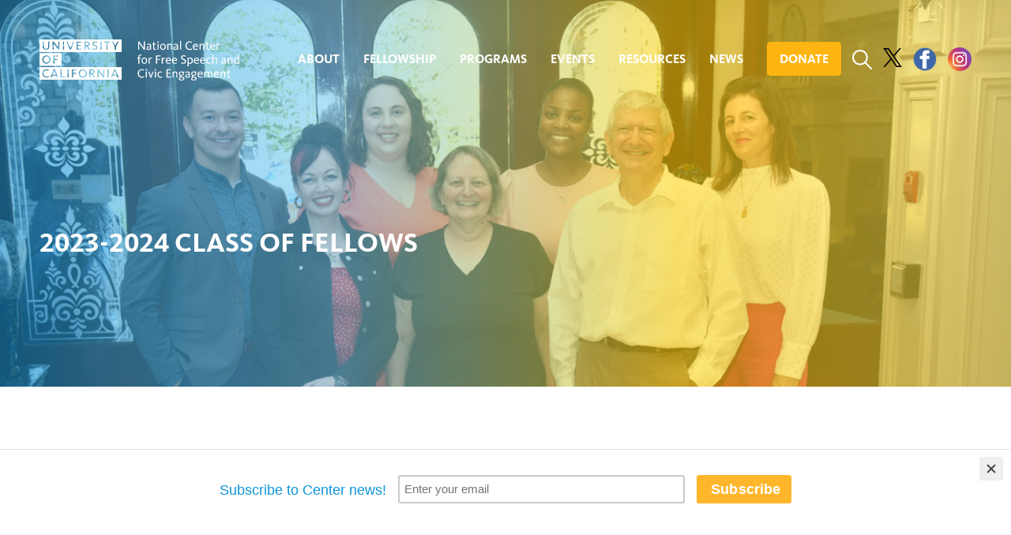

--- FILE ---
content_type: text/html; charset=UTF-8
request_url: https://freespeechcenter.universityofcalifornia.edu/fellows-23-24/
body_size: 35485
content:

<!doctype html>
<html lang="en-US" prefix="og: http://ogp.me/ns# fb: http://ogp.me/ns/fb#">
  <head>
  <meta charset="utf-8">
  <meta http-equiv="x-ua-compatible" content="ie=edge">
  <meta name="viewport" content="width=device-width, initial-scale=1">
  <link rel="shortcut icon" href="https://freespeechcenter.universityofcalifornia.edu/wp-content/themes/ncfsce-launch/favicon.ico" />
  <title>2023-2024 Class of Fellows | National Center for Free Speech and Civic Engagement | University of California</title>
<meta name='robots' content='max-image-preview:large' />
<link rel='dns-prefetch' href='//www.formstack.com' />
<link rel="alternate" title="oEmbed (JSON)" type="application/json+oembed" href="https://freespeechcenter.universityofcalifornia.edu/wp-json/oembed/1.0/embed?url=https%3A%2F%2Ffreespeechcenter.universityofcalifornia.edu%2Ffellows-23-24%2F" />
<link rel="alternate" title="oEmbed (XML)" type="text/xml+oembed" href="https://freespeechcenter.universityofcalifornia.edu/wp-json/oembed/1.0/embed?url=https%3A%2F%2Ffreespeechcenter.universityofcalifornia.edu%2Ffellows-23-24%2F&#038;format=xml" />
<style id='wp-img-auto-sizes-contain-inline-css' type='text/css'>
img:is([sizes=auto i],[sizes^="auto," i]){contain-intrinsic-size:3000px 1500px}
/*# sourceURL=wp-img-auto-sizes-contain-inline-css */
</style>
<link rel='stylesheet' id='wp-block-library-css' href='https://freespeechcenter.universityofcalifornia.edu/wp-includes/css/dist/block-library/style.min.css?ver=6.9' type='text/css' media='all' />
<style id='global-styles-inline-css' type='text/css'>
:root{--wp--preset--aspect-ratio--square: 1;--wp--preset--aspect-ratio--4-3: 4/3;--wp--preset--aspect-ratio--3-4: 3/4;--wp--preset--aspect-ratio--3-2: 3/2;--wp--preset--aspect-ratio--2-3: 2/3;--wp--preset--aspect-ratio--16-9: 16/9;--wp--preset--aspect-ratio--9-16: 9/16;--wp--preset--color--black: #000000;--wp--preset--color--cyan-bluish-gray: #abb8c3;--wp--preset--color--white: #ffffff;--wp--preset--color--pale-pink: #f78da7;--wp--preset--color--vivid-red: #cf2e2e;--wp--preset--color--luminous-vivid-orange: #ff6900;--wp--preset--color--luminous-vivid-amber: #fcb900;--wp--preset--color--light-green-cyan: #7bdcb5;--wp--preset--color--vivid-green-cyan: #00d084;--wp--preset--color--pale-cyan-blue: #8ed1fc;--wp--preset--color--vivid-cyan-blue: #0693e3;--wp--preset--color--vivid-purple: #9b51e0;--wp--preset--gradient--vivid-cyan-blue-to-vivid-purple: linear-gradient(135deg,rgb(6,147,227) 0%,rgb(155,81,224) 100%);--wp--preset--gradient--light-green-cyan-to-vivid-green-cyan: linear-gradient(135deg,rgb(122,220,180) 0%,rgb(0,208,130) 100%);--wp--preset--gradient--luminous-vivid-amber-to-luminous-vivid-orange: linear-gradient(135deg,rgb(252,185,0) 0%,rgb(255,105,0) 100%);--wp--preset--gradient--luminous-vivid-orange-to-vivid-red: linear-gradient(135deg,rgb(255,105,0) 0%,rgb(207,46,46) 100%);--wp--preset--gradient--very-light-gray-to-cyan-bluish-gray: linear-gradient(135deg,rgb(238,238,238) 0%,rgb(169,184,195) 100%);--wp--preset--gradient--cool-to-warm-spectrum: linear-gradient(135deg,rgb(74,234,220) 0%,rgb(151,120,209) 20%,rgb(207,42,186) 40%,rgb(238,44,130) 60%,rgb(251,105,98) 80%,rgb(254,248,76) 100%);--wp--preset--gradient--blush-light-purple: linear-gradient(135deg,rgb(255,206,236) 0%,rgb(152,150,240) 100%);--wp--preset--gradient--blush-bordeaux: linear-gradient(135deg,rgb(254,205,165) 0%,rgb(254,45,45) 50%,rgb(107,0,62) 100%);--wp--preset--gradient--luminous-dusk: linear-gradient(135deg,rgb(255,203,112) 0%,rgb(199,81,192) 50%,rgb(65,88,208) 100%);--wp--preset--gradient--pale-ocean: linear-gradient(135deg,rgb(255,245,203) 0%,rgb(182,227,212) 50%,rgb(51,167,181) 100%);--wp--preset--gradient--electric-grass: linear-gradient(135deg,rgb(202,248,128) 0%,rgb(113,206,126) 100%);--wp--preset--gradient--midnight: linear-gradient(135deg,rgb(2,3,129) 0%,rgb(40,116,252) 100%);--wp--preset--font-size--small: 13px;--wp--preset--font-size--medium: 20px;--wp--preset--font-size--large: 36px;--wp--preset--font-size--x-large: 42px;--wp--preset--spacing--20: 0.44rem;--wp--preset--spacing--30: 0.67rem;--wp--preset--spacing--40: 1rem;--wp--preset--spacing--50: 1.5rem;--wp--preset--spacing--60: 2.25rem;--wp--preset--spacing--70: 3.38rem;--wp--preset--spacing--80: 5.06rem;--wp--preset--shadow--natural: 6px 6px 9px rgba(0, 0, 0, 0.2);--wp--preset--shadow--deep: 12px 12px 50px rgba(0, 0, 0, 0.4);--wp--preset--shadow--sharp: 6px 6px 0px rgba(0, 0, 0, 0.2);--wp--preset--shadow--outlined: 6px 6px 0px -3px rgb(255, 255, 255), 6px 6px rgb(0, 0, 0);--wp--preset--shadow--crisp: 6px 6px 0px rgb(0, 0, 0);}:where(.is-layout-flex){gap: 0.5em;}:where(.is-layout-grid){gap: 0.5em;}body .is-layout-flex{display: flex;}.is-layout-flex{flex-wrap: wrap;align-items: center;}.is-layout-flex > :is(*, div){margin: 0;}body .is-layout-grid{display: grid;}.is-layout-grid > :is(*, div){margin: 0;}:where(.wp-block-columns.is-layout-flex){gap: 2em;}:where(.wp-block-columns.is-layout-grid){gap: 2em;}:where(.wp-block-post-template.is-layout-flex){gap: 1.25em;}:where(.wp-block-post-template.is-layout-grid){gap: 1.25em;}.has-black-color{color: var(--wp--preset--color--black) !important;}.has-cyan-bluish-gray-color{color: var(--wp--preset--color--cyan-bluish-gray) !important;}.has-white-color{color: var(--wp--preset--color--white) !important;}.has-pale-pink-color{color: var(--wp--preset--color--pale-pink) !important;}.has-vivid-red-color{color: var(--wp--preset--color--vivid-red) !important;}.has-luminous-vivid-orange-color{color: var(--wp--preset--color--luminous-vivid-orange) !important;}.has-luminous-vivid-amber-color{color: var(--wp--preset--color--luminous-vivid-amber) !important;}.has-light-green-cyan-color{color: var(--wp--preset--color--light-green-cyan) !important;}.has-vivid-green-cyan-color{color: var(--wp--preset--color--vivid-green-cyan) !important;}.has-pale-cyan-blue-color{color: var(--wp--preset--color--pale-cyan-blue) !important;}.has-vivid-cyan-blue-color{color: var(--wp--preset--color--vivid-cyan-blue) !important;}.has-vivid-purple-color{color: var(--wp--preset--color--vivid-purple) !important;}.has-black-background-color{background-color: var(--wp--preset--color--black) !important;}.has-cyan-bluish-gray-background-color{background-color: var(--wp--preset--color--cyan-bluish-gray) !important;}.has-white-background-color{background-color: var(--wp--preset--color--white) !important;}.has-pale-pink-background-color{background-color: var(--wp--preset--color--pale-pink) !important;}.has-vivid-red-background-color{background-color: var(--wp--preset--color--vivid-red) !important;}.has-luminous-vivid-orange-background-color{background-color: var(--wp--preset--color--luminous-vivid-orange) !important;}.has-luminous-vivid-amber-background-color{background-color: var(--wp--preset--color--luminous-vivid-amber) !important;}.has-light-green-cyan-background-color{background-color: var(--wp--preset--color--light-green-cyan) !important;}.has-vivid-green-cyan-background-color{background-color: var(--wp--preset--color--vivid-green-cyan) !important;}.has-pale-cyan-blue-background-color{background-color: var(--wp--preset--color--pale-cyan-blue) !important;}.has-vivid-cyan-blue-background-color{background-color: var(--wp--preset--color--vivid-cyan-blue) !important;}.has-vivid-purple-background-color{background-color: var(--wp--preset--color--vivid-purple) !important;}.has-black-border-color{border-color: var(--wp--preset--color--black) !important;}.has-cyan-bluish-gray-border-color{border-color: var(--wp--preset--color--cyan-bluish-gray) !important;}.has-white-border-color{border-color: var(--wp--preset--color--white) !important;}.has-pale-pink-border-color{border-color: var(--wp--preset--color--pale-pink) !important;}.has-vivid-red-border-color{border-color: var(--wp--preset--color--vivid-red) !important;}.has-luminous-vivid-orange-border-color{border-color: var(--wp--preset--color--luminous-vivid-orange) !important;}.has-luminous-vivid-amber-border-color{border-color: var(--wp--preset--color--luminous-vivid-amber) !important;}.has-light-green-cyan-border-color{border-color: var(--wp--preset--color--light-green-cyan) !important;}.has-vivid-green-cyan-border-color{border-color: var(--wp--preset--color--vivid-green-cyan) !important;}.has-pale-cyan-blue-border-color{border-color: var(--wp--preset--color--pale-cyan-blue) !important;}.has-vivid-cyan-blue-border-color{border-color: var(--wp--preset--color--vivid-cyan-blue) !important;}.has-vivid-purple-border-color{border-color: var(--wp--preset--color--vivid-purple) !important;}.has-vivid-cyan-blue-to-vivid-purple-gradient-background{background: var(--wp--preset--gradient--vivid-cyan-blue-to-vivid-purple) !important;}.has-light-green-cyan-to-vivid-green-cyan-gradient-background{background: var(--wp--preset--gradient--light-green-cyan-to-vivid-green-cyan) !important;}.has-luminous-vivid-amber-to-luminous-vivid-orange-gradient-background{background: var(--wp--preset--gradient--luminous-vivid-amber-to-luminous-vivid-orange) !important;}.has-luminous-vivid-orange-to-vivid-red-gradient-background{background: var(--wp--preset--gradient--luminous-vivid-orange-to-vivid-red) !important;}.has-very-light-gray-to-cyan-bluish-gray-gradient-background{background: var(--wp--preset--gradient--very-light-gray-to-cyan-bluish-gray) !important;}.has-cool-to-warm-spectrum-gradient-background{background: var(--wp--preset--gradient--cool-to-warm-spectrum) !important;}.has-blush-light-purple-gradient-background{background: var(--wp--preset--gradient--blush-light-purple) !important;}.has-blush-bordeaux-gradient-background{background: var(--wp--preset--gradient--blush-bordeaux) !important;}.has-luminous-dusk-gradient-background{background: var(--wp--preset--gradient--luminous-dusk) !important;}.has-pale-ocean-gradient-background{background: var(--wp--preset--gradient--pale-ocean) !important;}.has-electric-grass-gradient-background{background: var(--wp--preset--gradient--electric-grass) !important;}.has-midnight-gradient-background{background: var(--wp--preset--gradient--midnight) !important;}.has-small-font-size{font-size: var(--wp--preset--font-size--small) !important;}.has-medium-font-size{font-size: var(--wp--preset--font-size--medium) !important;}.has-large-font-size{font-size: var(--wp--preset--font-size--large) !important;}.has-x-large-font-size{font-size: var(--wp--preset--font-size--x-large) !important;}
/*# sourceURL=global-styles-inline-css */
</style>

<style id='classic-theme-styles-inline-css' type='text/css'>
/*! This file is auto-generated */
.wp-block-button__link{color:#fff;background-color:#32373c;border-radius:9999px;box-shadow:none;text-decoration:none;padding:calc(.667em + 2px) calc(1.333em + 2px);font-size:1.125em}.wp-block-file__button{background:#32373c;color:#fff;text-decoration:none}
/*# sourceURL=/wp-includes/css/classic-themes.min.css */
</style>
<link rel='stylesheet' id='formstack-css-css' href='//www.formstack.com/forms/css/2/wordpress-post.css?ver=6.9' type='text/css' media='all' />
<link rel='stylesheet' id='slb_core-css' href='https://freespeechcenter.universityofcalifornia.edu/wp-content/plugins/simple-lightbox/client/css/app.css?ver=2.9.4' type='text/css' media='all' />
<link rel='stylesheet' id='sage/css-css' href='https://freespeechcenter.universityofcalifornia.edu/wp-content/themes/ncfsce-launch/dist/styles/main-33366cec23.css' type='text/css' media='all' />
<script type="text/javascript" src="https://freespeechcenter.universityofcalifornia.edu/wp-includes/js/jquery/jquery.min.js?ver=3.7.1" id="jquery-core-js"></script>
<script type="text/javascript" src="https://freespeechcenter.universityofcalifornia.edu/wp-includes/js/jquery/jquery-migrate.min.js?ver=3.4.1" id="jquery-migrate-js"></script>
<link rel="https://api.w.org/" href="https://freespeechcenter.universityofcalifornia.edu/wp-json/" /><link rel="alternate" title="JSON" type="application/json" href="https://freespeechcenter.universityofcalifornia.edu/wp-json/wp/v2/pages/6176" /><link rel="EditURI" type="application/rsd+xml" title="RSD" href="https://freespeechcenter.universityofcalifornia.edu/xmlrpc.php?rsd" />
<meta name="generator" content="WordPress 6.9" />
<link rel="canonical" href="https://freespeechcenter.universityofcalifornia.edu/fellows-23-24/" />
<link rel='shortlink' href='https://freespeechcenter.universityofcalifornia.edu/?p=6176' />
<!-- Start Fluid Video Embeds Style Tag -->
<style type="text/css">
/* Fluid Video Embeds */
.fve-video-wrapper {
    position: relative;
    overflow: hidden;
    height: 0;
    background-color: transparent;
    padding-bottom: 56.25%;
    margin: 0.5em 0;
}
.fve-video-wrapper iframe,
.fve-video-wrapper object,
.fve-video-wrapper embed {
    position: absolute;
    display: block;
    top: 0;
    left: 0;
    width: 100%;
    height: 100%;
}
.fve-video-wrapper a.hyperlink-image {
    position: relative;
    display: none;
}
.fve-video-wrapper a.hyperlink-image img {
    position: relative;
    z-index: 2;
    width: 100%;
}
.fve-video-wrapper a.hyperlink-image .fve-play-button {
    position: absolute;
    left: 35%;
    top: 35%;
    right: 35%;
    bottom: 35%;
    z-index: 3;
    background-color: rgba(40, 40, 40, 0.75);
    background-size: 100% 100%;
    border-radius: 10px;
}
.fve-video-wrapper a.hyperlink-image:hover .fve-play-button {
    background-color: rgba(0, 0, 0, 0.85);
}
</style>
<!-- End Fluid Video Embeds Style Tag -->
		<style type="text/css" id="wp-custom-css">
			body.page-id-5347 .resource-grid .resource {
    width: 50%;
    padding: 0 20px;
    height: auto;
}		</style>
		
<!-- START - Open Graph and Twitter Card Tags 3.3.7 -->
 <!-- Facebook Open Graph -->
  <meta property="og:site_name" content="National Center for Free Speech and Civic Engagement | University of California"/>
  <meta property="og:title" content="2023-2024 Class of Fellows"/>
  <meta property="og:url" content="https://freespeechcenter.universityofcalifornia.edu/fellows-23-24/"/>
  <meta property="og:type" content="article"/>
  <meta property="og:description" content="Our sixth class of Fellows represents professors, staff and graduate students from a broad range of disciplines and backgrounds, selected from the largest number of fellowship applications received to date. This cohort&#039;s research focuses on higher education’s role in preparing scientifically literat"/>
  <meta property="og:image" content="https://freespeechcenter.universityofcalifornia.edu/wp-content/uploads/2017/11/NCFSCE.jpg"/>
  <meta property="og:image:url" content="https://freespeechcenter.universityofcalifornia.edu/wp-content/uploads/2017/11/NCFSCE.jpg"/>
  <meta property="og:image:secure_url" content="https://freespeechcenter.universityofcalifornia.edu/wp-content/uploads/2017/11/NCFSCE.jpg"/>
 <!-- Google+ / Schema.org -->
  <meta itemprop="name" content="2023-2024 Class of Fellows"/>
  <meta itemprop="headline" content="2023-2024 Class of Fellows"/>
  <meta itemprop="description" content="Our sixth class of Fellows represents professors, staff and graduate students from a broad range of disciplines and backgrounds, selected from the largest number of fellowship applications received to date. This cohort&#039;s research focuses on higher education’s role in preparing scientifically literat"/>
  <meta itemprop="image" content="https://freespeechcenter.universityofcalifornia.edu/wp-content/uploads/2017/11/NCFSCE.jpg"/>
  <!--<meta itemprop="publisher" content="National Center for Free Speech and Civic Engagement | University of California"/>--> <!-- To solve: The attribute publisher.itemtype has an invalid value -->
 <!-- Twitter Cards -->
  <meta name="twitter:title" content="2023-2024 Class of Fellows"/>
  <meta name="twitter:url" content="https://freespeechcenter.universityofcalifornia.edu/fellows-23-24/"/>
  <meta name="twitter:description" content="Our sixth class of Fellows represents professors, staff and graduate students from a broad range of disciplines and backgrounds, selected from the largest number of fellowship applications received to date. This cohort&#039;s research focuses on higher education’s role in preparing scientifically literat"/>
  <meta name="twitter:image" content="https://freespeechcenter.universityofcalifornia.edu/wp-content/uploads/2017/11/NCFSCE.jpg"/>
  <meta name="twitter:card" content="summary_large_image"/>
 <!-- SEO -->
 <!-- Misc. tags -->
 <!-- is_singular -->
<!-- END - Open Graph and Twitter Card Tags 3.3.7 -->
	
  <!-- Global site tag (gtag.js) - Google Analytics -->
  <script async src="https://www.googletagmanager.com/gtag/js?id=G-9WLS5QFSPQ"></script>
  <script>
    window.dataLayer = window.dataLayer || [];
    function gtag(){dataLayer.push(arguments);}
    gtag('js', new Date());
    gtag('config', 'G-9WLS5QFSPQ');
    gtag('config', 'UA-72606399-5');
  </script>


	<!-- Cloudflare Embed -->
  <script src="https://cdnjs.cloudflare.com/ajax/libs/popper.js/1.14.6/umd/popper.min.js" integrity="sha384-wHAiFfRlMFy6i5SRaxvfOCifBUQy1xHdJ/yoi7FRNXMRBu5WHdZYu1hA6ZOblgut" crossorigin="anonymous"></script>
	<!-- Bootstrap Embed -->
  <script src="https://stackpath.bootstrapcdn.com/bootstrap/4.2.1/js/bootstrap.min.js" integrity="sha384-B0UglyR+jN6CkvvICOB2joaf5I4l3gm9GU6Hc1og6Ls7i6U/mkkaduKaBhlAXv9k" crossorigin="anonymous"></script>
	<!-- MailChimp Embed -->
<script id="mcjs">!function(c,h,i,m,p){m=c.createElement(h),p=c.getElementsByTagName(h)[0],m.async=1,m.src=i,p.parentNode.insertBefore(m,p)}(document,"script","https://chimpstatic.com/mcjs-connected/js/users/e33242d168b909e5b3a47438b/3a3055b7f8d2c3c72aebf7c6a.js");</script>
<link rel='stylesheet' id='mediaelement-css' href='https://freespeechcenter.universityofcalifornia.edu/wp-includes/js/mediaelement/mediaelementplayer-legacy.min.css?ver=4.2.17' type='text/css' media='all' />
<link rel='stylesheet' id='wp-mediaelement-css' href='https://freespeechcenter.universityofcalifornia.edu/wp-includes/js/mediaelement/wp-mediaelement.min.css?ver=6.9' type='text/css' media='all' />
</head>
  <body class="wp-singular page-template-default page page-id-6176 page-parent wp-theme-ncfsce-launch fellows-23-24">
    <header class="banner">
  <a href="#content" class="sr-only sr-only-focusable skip-link">Skip to content</a>
  <div class="container">
    <div class="row align-items-center">
      <div class="col-7 col-lg-3">
        <a class="lockup" href="https://freespeechcenter.universityofcalifornia.edu/">
          <svg xmlns="http://www.w3.org/2000/svg" viewBox="0 0 330.69 68.62" role="img" aria-labelledby="lockup-title">
            <title id="lockup-title">National Center for Free Speech and Civic Engagement | University of California</title>
            <defs>
              <style>
                .cls-1{fill:#2094d2;}
              </style>
            </defs>
            <g>
              <path class="cls-1" d="M0 0v20.74h135.85V0zm16.6 11.46c0 3.89-2 6-5.72 6S5 15.43 5 11.67V3.46h2.56v8c0 2.76 1 3.89 3.4 3.89 2.18 0 3.23-1.2 3.23-3.65V3.46h2.41zm16.73 5.8H31l-6.33-8.72c-.35-.54-.67-1.07-.92-1.48v10.2h-2.4V3.46h2.55v.06l6 8.17c.47.66.87 1.33 1.12 1.77 0-.4-.06-1-.06-1.52V3.46h2.36zm7.61 0h-2.57V3.46h2.56zm11.41 0h-2.42v-.1l-5.59-13.7h2.72l3.45 9c.23.58.51 1.41.67 1.92.16-.51.44-1.33.67-1.92l3.32-9h2.51zm17.35 0H61V3.46h8.55V5.6h-6V9h5.36v2.09h-5.33v4h6.12zm12.06 0L79 13.34c-1.34-1.87-1.61-2-2.34-2h-.08v5.88H74V3.46h4.38c3.3 0 5.12 1.38 5.12 3.89 0 2-1.28 3.32-3.54 3.66a11.67 11.67 0 0 1 1.41 1.68l3.38 4.58zm9.51.24A6.31 6.31 0 0 1 87 16.12l-.11-.12L88 14.18l.22.16a4.71 4.71 0 0 0 3 1c1.54 0 2.5-.67 2.5-1.74s-.95-1.58-2.51-2.29l-.65-.3C89 10.3 87.27 9.33 87.27 7s1.85-3.8 4.51-3.8a6.53 6.53 0 0 1 4 1.13l.12.08-1.13 1.86-.13-.09a5 5 0 0 0-2.78-.84c-.62 0-2.08.15-2.08 1.56 0 1.09.86 1.47 2.17 2l.34.15c1.66.73 3.92 1.74 3.92 4.42.01 2.47-1.94 4.03-4.95 4.03zm11.65-.24h-2.56V3.46h2.56zm14.33-11.63h-4.12v11.63h-2.59V5.63h-4.12V3.46h10.84zm9.48 6.37v5.24h-2.56V12l-4.86-8.57h2.82l3.4 6.29 3.35-6.29h2.56z"/>
              <path class="cls-1" d="M80.86 7.44c0-1.33-.83-1.92-2.68-1.92h-1.63V9.4h1.76c1.77 0 2.55-.61 2.55-1.96zM88.85 53.9c0-1.33-.83-1.92-2.69-1.92h-1.63v3.87h1.77c1.76 0 2.55-.6 2.55-1.95zM67.07 56.76c0 2.32 1.19 5 4.55 5s4.57-2.66 4.57-4.94-1.18-5-4.52-5c-3.18-.02-4.6 2.47-4.6 4.94zM22.13 58.63h4.46l-1.52-3.92c-.3-.79-.57-1.62-.73-2.08-.16.47-.44 1.32-.72 2.08zM122.31 58.63h4.47l-1.52-3.92c-.3-.79-.58-1.62-.73-2.09-.15.47-.44 1.32-.72 2.08z"/>
              <path class="cls-1" d="M0 46.43v20.74h135.85V46.43zm15.89 16.12A7.18 7.18 0 0 1 11.43 64a7.15 7.15 0 1 1 .08-14.31 7.25 7.25 0 0 1 4.16 1.1l.13.08-1.24 1.94-.13-.09a5.12 5.12 0 0 0-3-.84c-2.79 0-4.52 1.86-4.52 4.86 0 3.16 1.71 5.05 4.57 5.05a5.25 5.25 0 0 0 3.25-1l.14-.1L16 62.47zm12.66 1.17l-1.15-2.94h-6.07l-1.1 2.94h-2.57l5.56-13.8h2.41l5.61 13.8zm13.94 0h-8.32V49.91h2.62v11.66h5.7zm6.12 0H46V49.91h2.57zm13.13-11.67h-5.86v3.53h5.17v2.12h-5.17v6h-2.56V49.91h8.42zM71.67 64a7.15 7.15 0 1 1 7.22-7.19A7 7 0 0 1 71.67 64zm18.07-.24L87 59.79c-1.35-1.88-1.62-2-2.34-2h-.08v5.89H82V49.91h4.39c3.3 0 5.11 1.38 5.11 3.88 0 2-1.29 3.33-3.54 3.66a11.56 11.56 0 0 1 1.42 1.69l3.38 4.58zm17.77 0h-2.28L98.86 55c-.35-.51-.68-1.07-.91-1.47v10.2h-2.38V49.91h2.52l6 8.23c.46.65.87 1.33 1.12 1.77 0-.4-.06-1-.06-1.52v-8.48h2.35zm7.25 0h-2.57V49.91h2.57zm14 0l-1.16-2.94h-6.07l-1.1 2.94h-2.56l5.56-13.8h2.41l5.61 13.8zM11.53 28.59c-3.18 0-4.6 2.5-4.6 5 0 2.32 1.19 5 4.55 5s4.57-2.66 4.57-4.95-1.18-5.05-4.52-5.05z"/>
              <path class="cls-1" d="M0 23.22V44h36.64V23.22zm11.53 17.53a7.16 7.16 0 1 1-.05-14.31 7 7 0 0 1 7.27 7.11 7 7 0 0 1-7.22 7.2zm19.32-11.9H25v3.53h5.17v2.11H25v6h-2.57V26.71h8.42zM0 0v20.74h135.85V0zm16.6 11.46c0 3.89-2 6-5.72 6S5 15.43 5 11.67V3.46h2.56v8c0 2.76 1 3.89 3.4 3.89 2.18 0 3.23-1.2 3.23-3.65V3.46h2.41zm16.73 5.8H31l-6.33-8.72c-.35-.54-.67-1.07-.92-1.48v10.2h-2.4V3.46h2.55v.06l6 8.17c.47.66.87 1.33 1.12 1.77 0-.4-.06-1-.06-1.52V3.46h2.36zm7.61 0h-2.57V3.46h2.56zm11.41 0h-2.42v-.1l-5.59-13.7h2.72l3.45 9c.23.58.51 1.41.67 1.92.16-.51.44-1.33.67-1.92l3.32-9h2.51zm17.35 0H61V3.46h8.55V5.6h-6V9h5.36v2.09h-5.33v4h6.12zm12.06 0L79 13.34c-1.34-1.87-1.61-2-2.34-2h-.08v5.88H74V3.46h4.38c3.3 0 5.12 1.38 5.12 3.89 0 2-1.28 3.32-3.54 3.66a11.67 11.67 0 0 1 1.41 1.68l3.38 4.58zm9.51.24A6.31 6.31 0 0 1 87 16.12l-.11-.12L88 14.18l.22.16a4.71 4.71 0 0 0 3 1c1.54 0 2.5-.67 2.5-1.74s-.95-1.58-2.51-2.29l-.65-.3C89 10.3 87.27 9.33 87.27 7s1.85-3.8 4.51-3.8a6.53 6.53 0 0 1 4 1.13l.12.08-1.13 1.86-.13-.09a5 5 0 0 0-2.78-.84c-.62 0-2.08.15-2.08 1.56 0 1.09.86 1.47 2.17 2l.34.15c1.66.73 3.92 1.74 3.92 4.42.01 2.47-1.94 4.03-4.95 4.03zm11.65-.24h-2.56V3.46h2.56zm14.33-11.63h-4.12v11.63h-2.59V5.63h-4.12V3.46h10.84zm9.48 6.37v5.24h-2.56V12l-4.86-8.57h2.82l3.4 6.29 3.35-6.29h2.56z"/>
              <path class="cls-1" d="M80.86 7.44c0-1.33-.83-1.92-2.68-1.92h-1.63V9.4h1.76c1.77 0 2.55-.61 2.55-1.96zM88.85 53.9c0-1.33-.83-1.92-2.69-1.92h-1.63v3.87h1.77c1.76 0 2.55-.6 2.55-1.95zM67.07 56.76c0 2.32 1.19 5 4.55 5s4.57-2.66 4.57-4.94-1.18-5-4.52-5c-3.18-.02-4.6 2.47-4.6 4.94zM22.13 58.63h4.46l-1.52-3.92c-.3-.79-.57-1.62-.73-2.08-.16.47-.44 1.32-.72 2.08zM122.31 58.63h4.47l-1.52-3.92c-.3-.79-.58-1.62-.73-2.09-.15.47-.44 1.32-.72 2.08z"/>
              <path class="cls-1" d="M0 46.43v20.74h135.85V46.43zm15.89 16.12A7.18 7.18 0 0 1 11.43 64a7.15 7.15 0 1 1 .08-14.31 7.25 7.25 0 0 1 4.16 1.1l.13.08-1.24 1.94-.13-.09a5.12 5.12 0 0 0-3-.84c-2.79 0-4.52 1.86-4.52 4.86 0 3.16 1.71 5.05 4.57 5.05a5.25 5.25 0 0 0 3.25-1l.14-.1L16 62.47zm12.66 1.17l-1.15-2.94h-6.07l-1.1 2.94h-2.57l5.56-13.8h2.41l5.61 13.8zm13.94 0h-8.32V49.91h2.62v11.66h5.7zm6.12 0H46V49.91h2.57zm13.13-11.67h-5.86v3.53h5.17v2.12h-5.17v6h-2.56V49.91h8.42zM71.67 64a7.15 7.15 0 1 1 7.22-7.19A7 7 0 0 1 71.67 64zm18.07-.24L87 59.79c-1.35-1.88-1.62-2-2.34-2h-.08v5.89H82V49.91h4.39c3.3 0 5.11 1.38 5.11 3.88 0 2-1.29 3.33-3.54 3.66a11.56 11.56 0 0 1 1.42 1.69l3.38 4.58zm17.77 0h-2.28L98.86 55c-.35-.51-.68-1.07-.91-1.47v10.2h-2.38V49.91h2.52l6 8.23c.46.65.87 1.33 1.12 1.77 0-.4-.06-1-.06-1.52v-8.48h2.35zm7.25 0h-2.57V49.91h2.57zm14 0l-1.16-2.94h-6.07l-1.1 2.94h-2.56l5.56-13.8h2.41l5.61 13.8zM11.53 28.59c-3.18 0-4.6 2.5-4.6 5 0 2.32 1.19 5 4.55 5s4.57-2.66 4.57-4.95-1.18-5.05-4.52-5.05z"/>
              <path class="cls-1" d="M0 23.22V44h36.64V23.22zm11.53 17.53a7.16 7.16 0 1 1-.05-14.31 7 7 0 0 1 7.27 7.11 7 7 0 0 1-7.22 7.2zm19.32-11.9H25v3.53h5.17v2.11H25v6h-2.57V26.71h8.42zM163.36 3.46h1.84l6.22 8.91q.52.75.83 1.27l.48.82q0-.19-.05-.67t0-1.25V3.46h1.72v13.81h-1.72l-6.53-9.41q-.35-.52-.65-1L165 6q0 .19.05.61t0 1v9.68h-1.72zM180.07 17.51a3 3 0 0 1-2.07-.74 2.54 2.54 0 0 1-.81-2 2.68 2.68 0 0 1 .49-1.65 3.67 3.67 0 0 1 1.25-1.06 5.82 5.82 0 0 1 1.71-.57 10.83 10.83 0 0 1 1.88-.17h.41v-.87a2.05 2.05 0 0 0-.46-1.45 2 2 0 0 0-1.47-.46 3.4 3.4 0 0 0-1.34.26 5 5 0 0 0-1.25.8l-.87-1.18a5 5 0 0 1 1.6-1 5.43 5.43 0 0 1 2-.35 3.8 3.8 0 0 1 2.63.81 3.32 3.32 0 0 1 .89 2.57v4.44a11.83 11.83 0 0 0 .07 1.41 7.52 7.52 0 0 0 .18 1h-1.74a3.46 3.46 0 0 1-.1-.58q0-.37-.06-.6a4 4 0 0 1-1.24 1 3.52 3.52 0 0 1-1.7.39zm.35-1.45a2.79 2.79 0 0 0 1.43-.36 3.65 3.65 0 0 0 1.08-1v-2.12h-.41a8.07 8.07 0 0 0-1.41.11 3.73 3.73 0 0 0-1.11.36 1.77 1.77 0 0 0-1 1.68 1.29 1.29 0 0 0 .13.62 1.22 1.22 0 0 0 .34.4 1.41 1.41 0 0 0 .46.23 1.68 1.68 0 0 0 .49.08zM190.89 17.51a2.51 2.51 0 0 1-2-.71 3 3 0 0 1-.62-2V8.66h-1.64V7.29h1.64V4.43H190v2.86h2.49v1.37H190v5.89a2 2 0 0 0 .25 1.11 1 1 0 0 0 .89.36 2.11 2.11 0 0 0 .84-.16 3 3 0 0 0 .51-.26l.56 1.31a3.77 3.77 0 0 1-2.18.6zM196.18 5.53a1.16 1.16 0 0 1-.87-.36 1.24 1.24 0 0 1 0-1.73 1.22 1.22 0 0 1 2.09.87 1.19 1.19 0 0 1-.35.86 1.17 1.17 0 0 1-.87.36zm-.89 1.76h1.78v10h-1.78zM204.3 17.51a4.52 4.52 0 0 1-2.16-.48 4.3 4.3 0 0 1-1.45-1.23 5.12 5.12 0 0 1-.82-1.69 6.8 6.8 0 0 1-.26-1.82 7 7 0 0 1 .25-1.81 5.21 5.21 0 0 1 .8-1.69 4.27 4.27 0 0 1 1.43-1.25 4.43 4.43 0 0 1 2.17-.54 4.64 4.64 0 0 1 2.18.48 4.44 4.44 0 0 1 1.49 1.23 5.24 5.24 0 0 1 .86 1.68 6.23 6.23 0 0 1 .28 1.81 6.56 6.56 0 0 1-.27 1.82 5.28 5.28 0 0 1-.84 1.7 4.39 4.39 0 0 1-1.48 1.28 4.57 4.57 0 0 1-2.18.51zm0-1.45a2.67 2.67 0 0 0 1.29-.29 2.5 2.5 0 0 0 .89-.81 3.63 3.63 0 0 0 .52-1.2 6.24 6.24 0 0 0 .17-1.47 5.63 5.63 0 0 0-.19-1.46 3.7 3.7 0 0 0-.56-1.21 2.76 2.76 0 0 0-.92-.82 2.66 2.66 0 0 0-1.3-.3 2.61 2.61 0 0 0-1.27.29 2.3 2.3 0 0 0-.85.8 3.77 3.77 0 0 0-.48 1.19 6.64 6.64 0 0 0-.16 1.47 6.37 6.37 0 0 0 .17 1.48 3.62 3.62 0 0 0 .52 1.21 2.49 2.49 0 0 0 2.18 1.12zM211.5 7.29h1.74v1.39a4.64 4.64 0 0 1 1.46-1.21 3.79 3.79 0 0 1 1.77-.47 3.3 3.3 0 0 1 1.35.25 2.51 2.51 0 0 1 .91.66 2.62 2.62 0 0 1 .52 1 4.44 4.44 0 0 1 .17 1.22v7.09h-1.76v-6.69a2.47 2.47 0 0 0-.36-1.43 1.5 1.5 0 0 0-1.3-.52 2.52 2.52 0 0 0-1.52.53 5.87 5.87 0 0 0-1.21 1.19v7h-1.77zM224.7 17.51a3 3 0 0 1-2.07-.74 2.55 2.55 0 0 1-.81-2 2.68 2.68 0 0 1 .49-1.65 3.68 3.68 0 0 1 1.25-1.06 5.81 5.81 0 0 1 1.71-.57 10.83 10.83 0 0 1 1.88-.17h.42v-.87a2.05 2.05 0 0 0-.46-1.45 2 2 0 0 0-1.47-.46 3.4 3.4 0 0 0-1.34.26 5 5 0 0 0-1.25.8l-.87-1.18a5 5 0 0 1 1.6-1 5.43 5.43 0 0 1 2-.35 3.8 3.8 0 0 1 2.63.81 3.32 3.32 0 0 1 .89 2.57v4.44a11.84 11.84 0 0 0 .07 1.41 7.45 7.45 0 0 0 .18 1h-1.74a3.46 3.46 0 0 1-.1-.58c0-.25 0-.45-.06-.6a4 4 0 0 1-1.24 1 3.52 3.52 0 0 1-1.71.39zm.35-1.45a2.79 2.79 0 0 0 1.43-.36 3.67 3.67 0 0 0 1.08-1v-2.12h-.42a8.06 8.06 0 0 0-1.41.11 3.73 3.73 0 0 0-1.11.36 1.77 1.77 0 0 0-1 1.68 1.28 1.28 0 0 0 .13.62 1.21 1.21 0 0 0 .34.4 1.41 1.41 0 0 0 .46.23 1.68 1.68 0 0 0 .5.08zM232.54 2.34h1.76v14.93h-1.76zM248.39 17.51a6.68 6.68 0 0 1-2.9-.6 6.5 6.5 0 0 1-2.13-1.6A6.8 6.8 0 0 1 242 13a8.26 8.26 0 0 1-.45-2.71 8 8 0 0 1 .46-2.68 6.5 6.5 0 0 1 3.49-3.84 6.81 6.81 0 0 1 2.89-.59 7.72 7.72 0 0 1 2.24.28 6.65 6.65 0 0 1 1.68.78l-.91 1.39a5.13 5.13 0 0 0-1.3-.63 5.56 5.56 0 0 0-1.71-.24 4.47 4.47 0 0 0-3.62 1.67 5.08 5.08 0 0 0-.91 1.76 7.24 7.24 0 0 0-.3 2.08 7.52 7.52 0 0 0 .3 2.12 5.51 5.51 0 0 0 .9 1.81 4.39 4.39 0 0 0 1.51 1.25 4.69 4.69 0 0 0 2.16.47 5.07 5.07 0 0 0 1.93-.33 5.4 5.4 0 0 0 1.41-.83l.83 1.33a5.61 5.61 0 0 1-1.64 1 6.67 6.67 0 0 1-2.57.42zM258.62 17.51a5.11 5.11 0 0 1-2.1-.4A4.25 4.25 0 0 1 255 16a4.69 4.69 0 0 1-.91-1.69 7.07 7.07 0 0 1-.3-2.09 6 6 0 0 1 .34-2.06 5 5 0 0 1 .94-1.63 4.34 4.34 0 0 1 3.3-1.53 3.68 3.68 0 0 1 3 1.22 5 5 0 0 1 1 3.34v.76h-6.65a6.29 6.29 0 0 0 .2 1.42 3.43 3.43 0 0 0 .54 1.17 2.69 2.69 0 0 0 .92.8 2.86 2.86 0 0 0 1.37.3 4.42 4.42 0 0 0 .94-.09 4.37 4.37 0 0 0 .77-.24q.34-.14.59-.28l.41-.24.68 1.29-.52.3a4.9 4.9 0 0 1-.74.33 7 7 0 0 1-1 .27 6.27 6.27 0 0 1-1.26.16zm2-6.49a4.43 4.43 0 0 0-.14-1 2.33 2.33 0 0 0-.39-.82 1.92 1.92 0 0 0-.7-.56 2.37 2.37 0 0 0-1-.21 2.24 2.24 0 0 0-1.77.72 3.59 3.59 0 0 0-.82 1.83zM264.92 7.29h1.74v1.39a4.64 4.64 0 0 1 1.46-1.21 3.79 3.79 0 0 1 1.77-.47 3.3 3.3 0 0 1 1.35.25 2.51 2.51 0 0 1 .91.66 2.62 2.62 0 0 1 .52 1 4.44 4.44 0 0 1 .17 1.22v7.09h-1.76v-6.69a2.47 2.47 0 0 0-.36-1.43 1.5 1.5 0 0 0-1.32-.52 2.52 2.52 0 0 0-1.52.53 5.87 5.87 0 0 0-1.21 1.19v7h-1.74zM279.12 17.51a2.51 2.51 0 0 1-2-.71 3 3 0 0 1-.62-2V8.66h-1.64V7.29h1.64V4.43h1.74v2.86h2.49v1.37h-2.49v5.89a2 2 0 0 0 .25 1.11 1 1 0 0 0 .89.36 2.11 2.11 0 0 0 .84-.16 3 3 0 0 0 .51-.26l.56 1.31a3.77 3.77 0 0 1-2.18.6zM287.26 17.51a5.11 5.11 0 0 1-2.1-.4 4.25 4.25 0 0 1-1.51-1.11 4.69 4.69 0 0 1-.91-1.69 7.07 7.07 0 0 1-.3-2.09 6 6 0 0 1 .34-2.06 5 5 0 0 1 .94-1.63A4.34 4.34 0 0 1 287 7a3.68 3.68 0 0 1 3 1.22 5 5 0 0 1 1 3.34v.76h-6.65a6.29 6.29 0 0 0 .2 1.42 3.43 3.43 0 0 0 .54 1.17 2.69 2.69 0 0 0 .92.8 2.86 2.86 0 0 0 1.37.3 4.42 4.42 0 0 0 .94-.09 4.37 4.37 0 0 0 .77-.24q.34-.14.59-.28l.41-.24.68 1.29-.52.3a4.9 4.9 0 0 1-.74.33 7 7 0 0 1-1 .27 6.27 6.27 0 0 1-1.25.16zm2-6.49a4.43 4.43 0 0 0-.14-1 2.33 2.33 0 0 0-.39-.82 1.92 1.92 0 0 0-.7-.56 2.37 2.37 0 0 0-1-.21 2.24 2.24 0 0 0-1.77.72 3.59 3.59 0 0 0-.82 1.83zM293.57 7.29h1.74v1.52a5.49 5.49 0 0 1 .38-.56 3.44 3.44 0 0 1 .57-.58 3.07 3.07 0 0 1 .75-.45 2.36 2.36 0 0 1 .93-.18 2.67 2.67 0 0 1 .75.08l.37.12-.44 1.64-.3-.1a2.21 2.21 0 0 0-.61-.06 1.76 1.76 0 0 0-1 .26 3.61 3.61 0 0 0-1.2 1.22l-.25.45v6.61h-1.74zM163.49 31.9h-1.64v-1.37h1.64v-1.38a3.91 3.91 0 0 1 1-2.79 3.56 3.56 0 0 1 2.73-1 5.21 5.21 0 0 1 1.24.11 2.82 2.82 0 0 1 .58.2l-.46 1.45-.44-.15a3 3 0 0 0-.87-.1 1.8 1.8 0 0 0-1.48.62 2.79 2.79 0 0 0-.51 1.8v1.26h2.51v1.35h-2.51v8.6h-1.76zM173.54 40.75a4.51 4.51 0 0 1-2.16-.48 4.29 4.29 0 0 1-1.45-1.27 5.12 5.12 0 0 1-.82-1.69 6.8 6.8 0 0 1-.26-1.82 6.94 6.94 0 0 1 .25-1.81 5.2 5.2 0 0 1 .8-1.69 4.27 4.27 0 0 1 1.43-1.25 4.43 4.43 0 0 1 2.17-.49 4.64 4.64 0 0 1 2.18.48 4.45 4.45 0 0 1 1.49 1.27 5.24 5.24 0 0 1 .86 1.68 6.23 6.23 0 0 1 .28 1.81 6.57 6.57 0 0 1-.27 1.82 5.27 5.27 0 0 1-.84 1.7 4.38 4.38 0 0 1-1.48 1.25 4.57 4.57 0 0 1-2.18.49zm0-1.45a2.67 2.67 0 0 0 1.29-.29 2.5 2.5 0 0 0 .89-.81 3.65 3.65 0 0 0 .52-1.2 6.24 6.24 0 0 0 .17-1.47 5.63 5.63 0 0 0-.19-1.46 3.7 3.7 0 0 0-.56-1.21 2.76 2.76 0 0 0-.92-.82 2.66 2.66 0 0 0-1.3-.3 2.62 2.62 0 0 0-1.27.29 2.3 2.3 0 0 0-.85.8 3.78 3.78 0 0 0-.48 1.19 6.61 6.61 0 0 0-.16 1.47 6.35 6.35 0 0 0 .17 1.48 3.63 3.63 0 0 0 .52 1.21 2.49 2.49 0 0 0 2.18 1.12zM180.73 30.53h1.74V32a5.49 5.49 0 0 1 .38-.56 3.47 3.47 0 0 1 .57-.58 3.1 3.1 0 0 1 .75-.45 2.36 2.36 0 0 1 .93-.18 2.67 2.67 0 0 1 .75.08l.37.12-.44 1.64-.3-.1a2.2 2.2 0 0 0-.61-.06 1.76 1.76 0 0 0-1 .26 3.54 3.54 0 0 0-.72.58 3.59 3.59 0 0 0-.49.64l-.25.45v6.61h-1.74zM192.9 26.7h7.38v1.58h-5.49v4.22h4.79V34h-4.79v6.47h-1.89zM202.44 30.53h1.74V32a5.49 5.49 0 0 1 .38-.56 3.44 3.44 0 0 1 .57-.58 3.07 3.07 0 0 1 .75-.45 2.36 2.36 0 0 1 .93-.18 2.67 2.67 0 0 1 .75.08l.37.12-.44 1.64-.3-.1a2.21 2.21 0 0 0-.61-.06 1.76 1.76 0 0 0-1 .26 3.61 3.61 0 0 0-1.2 1.22l-.25.45v6.61h-1.74zM213.63 40.75a5.11 5.11 0 0 1-2.1-.4 4.25 4.25 0 0 1-1.53-1.12 4.69 4.69 0 0 1-.91-1.69 7.07 7.07 0 0 1-.3-2.09 6 6 0 0 1 .34-2.06 5 5 0 0 1 .94-1.63 4.34 4.34 0 0 1 3.3-1.47 3.68 3.68 0 0 1 3 1.22 5 5 0 0 1 1 3.34v.76h-6.65a6.29 6.29 0 0 0 .2 1.42 3.43 3.43 0 0 0 .54 1.17 2.69 2.69 0 0 0 .92.8 2.86 2.86 0 0 0 1.37.3 4.42 4.42 0 0 0 .94-.09 4.37 4.37 0 0 0 .77-.24q.34-.14.59-.28l.41-.24.68 1.29-.52.3a4.9 4.9 0 0 1-.74.33 7 7 0 0 1-1 .27 6.27 6.27 0 0 1-1.25.11zm2-6.49a4.43 4.43 0 0 0-.14-1 2.33 2.33 0 0 0-.39-.82 1.92 1.92 0 0 0-.7-.56 2.37 2.37 0 0 0-1-.21 2.24 2.24 0 0 0-1.77.72 3.59 3.59 0 0 0-.82 1.83zM223.91 40.75a5.11 5.11 0 0 1-2.1-.4 4.25 4.25 0 0 1-1.51-1.12 4.69 4.69 0 0 1-.91-1.69 7.07 7.07 0 0 1-.3-2.09 6 6 0 0 1 .34-2.06 5 5 0 0 1 .94-1.63 4.34 4.34 0 0 1 3.3-1.47 3.68 3.68 0 0 1 3 1.22 5 5 0 0 1 1 3.34v.76H221a6.29 6.29 0 0 0 .2 1.42 3.43 3.43 0 0 0 .54 1.17 2.69 2.69 0 0 0 .92.8 2.86 2.86 0 0 0 1.37.3 4.42 4.42 0 0 0 .94-.09 4.37 4.37 0 0 0 .77-.24q.34-.14.59-.28l.41-.24.68 1.29-.52.3a4.9 4.9 0 0 1-.74.33 7 7 0 0 1-1 .27 6.27 6.27 0 0 1-1.25.11zm2-6.49a4.43 4.43 0 0 0-.14-1 2.33 2.33 0 0 0-.39-.82 1.92 1.92 0 0 0-.7-.56 2.37 2.37 0 0 0-1-.21 2.24 2.24 0 0 0-1.77.72 3.59 3.59 0 0 0-.82 1.83zM238 40.75a6.75 6.75 0 0 1-1.46-.15 6.25 6.25 0 0 1-1.15-.36 4.83 4.83 0 0 1-.85-.47 4.31 4.31 0 0 1-.54-.44l.91-1.33.37.3a3.89 3.89 0 0 0 .63.39 4.76 4.76 0 0 0 .91.34 4.6 4.6 0 0 0 1.21.15 3.34 3.34 0 0 0 1.12-.18 2.55 2.55 0 0 0 .85-.49 2.18 2.18 0 0 0 .54-.71 2 2 0 0 0-.08-1.84 3 3 0 0 0-.7-.78 6.18 6.18 0 0 0-1-.63l-1.21-.55a13.32 13.32 0 0 1-1.21-.66 5.05 5.05 0 0 1-1-.81 3.55 3.55 0 0 1-.69-1.06 3.6 3.6 0 0 1-.26-1.43 3.4 3.4 0 0 1 .33-1.52 3.28 3.28 0 0 1 .9-1.13 4.06 4.06 0 0 1 1.32-.69 5.08 5.08 0 0 1 1.55-.24 7.06 7.06 0 0 1 1.4.12 6.71 6.71 0 0 1 1.07.3 4.63 4.63 0 0 1 .76.36q.3.19.49.33l-.87 1.37a5 5 0 0 0-1.06-.61 4.24 4.24 0 0 0-1.76-.32 2.57 2.57 0 0 0-1.65.52 1.73 1.73 0 0 0-.65 1.43 1.83 1.83 0 0 0 .2.87 2.23 2.23 0 0 0 .54.66 4.3 4.3 0 0 0 .8.53l1 .49q.68.33 1.37.69a6.07 6.07 0 0 1 1.24.87 4 4 0 0 1 .9 1.2 3.79 3.79 0 0 1 .34 1.69 3.54 3.54 0 0 1-.33 1.54 3.47 3.47 0 0 1-.93 1.19 4.41 4.41 0 0 1-1.45.78 6 6 0 0 1-1.9.28zM245.16 30.53h1.74v1.06a4.12 4.12 0 0 1 1.1-.89 3.43 3.43 0 0 1 1.76-.41 3.62 3.62 0 0 1 3 1.36 5.93 5.93 0 0 1 1.11 3.85 6.64 6.64 0 0 1-.33 2.16 4.93 4.93 0 0 1-.92 1.66 4.22 4.22 0 0 1-1.4 1.07 4.11 4.11 0 0 1-1.78.38 3.57 3.57 0 0 1-1.62-.3 4.69 4.69 0 0 1-.87-.55V45h-1.74zm4 8.75a2.49 2.49 0 0 0 1.2-.28 2.53 2.53 0 0 0 .87-.78 3.56 3.56 0 0 0 .53-1.18 6.08 6.08 0 0 0 .18-1.51 6.74 6.74 0 0 0-.16-1.49 3.65 3.65 0 0 0-.48-1.18 2.36 2.36 0 0 0-.81-.78 2.27 2.27 0 0 0-1.15-.28 2.49 2.49 0 0 0-.9.16 3.34 3.34 0 0 0-.72.37 3.16 3.16 0 0 0-.52.45l-.31.35v5.29a4.83 4.83 0 0 0 .86.58 2.91 2.91 0 0 0 1.41.28zM260.23 40.75a5.11 5.11 0 0 1-2.1-.4 4.25 4.25 0 0 1-1.51-1.12 4.69 4.69 0 0 1-.91-1.69 7.07 7.07 0 0 1-.3-2.09 6 6 0 0 1 .34-2.06 5 5 0 0 1 .94-1.63 4.34 4.34 0 0 1 3.3-1.47 3.68 3.68 0 0 1 3 1.22 5 5 0 0 1 1 3.34v.76h-6.65a6.29 6.29 0 0 0 .2 1.42 3.43 3.43 0 0 0 .46 1.17 2.69 2.69 0 0 0 .92.8 2.86 2.86 0 0 0 1.37.3 4.42 4.42 0 0 0 .94-.09A4.37 4.37 0 0 0 262 39q.34-.14.59-.28l.41-.24.68 1.29-.52.3a4.9 4.9 0 0 1-.74.33 7 7 0 0 1-1 .27 6.27 6.27 0 0 1-1.19.08zm2-6.49a4.43 4.43 0 0 0-.14-1 2.33 2.33 0 0 0-.39-.82 1.92 1.92 0 0 0-.7-.56 2.37 2.37 0 0 0-1-.21 2.24 2.24 0 0 0-1.77.72 3.59 3.59 0 0 0-.82 1.83zM270.51 40.75a5.11 5.11 0 0 1-2.1-.4 4.25 4.25 0 0 1-1.51-1.12 4.69 4.69 0 0 1-.91-1.69 7.07 7.07 0 0 1-.3-2.09 6 6 0 0 1 .34-2.06 5 5 0 0 1 .94-1.63 4.34 4.34 0 0 1 3.3-1.47 3.68 3.68 0 0 1 3 1.22 5 5 0 0 1 1 3.34v.76h-6.65a6.29 6.29 0 0 0 .2 1.42 3.43 3.43 0 0 0 .54 1.17 2.69 2.69 0 0 0 .92.8 2.86 2.86 0 0 0 1.37.3 4.42 4.42 0 0 0 .94-.09 4.37 4.37 0 0 0 .77-.24q.34-.14.59-.28l.41-.24.68 1.29-.52.3a4.9 4.9 0 0 1-.74.33 7 7 0 0 1-1 .27 6.27 6.27 0 0 1-1.27.11zm2-6.49a4.43 4.43 0 0 0-.14-1 2.33 2.33 0 0 0-.39-.82 1.92 1.92 0 0 0-.7-.56 2.37 2.37 0 0 0-1-.21 2.24 2.24 0 0 0-1.77.72 3.59 3.59 0 0 0-.82 1.83zM280.63 40.75a4.48 4.48 0 0 1-2-.42 4.34 4.34 0 0 1-1.46-1.14 5 5 0 0 1-.9-1.67 6.45 6.45 0 0 1-.31-2 6.31 6.31 0 0 1 .37-2.25 4.63 4.63 0 0 1 1-1.64 4.31 4.31 0 0 1 1.5-1 4.92 4.92 0 0 1 1.83-.34 5.75 5.75 0 0 1 1.1.09 5 5 0 0 1 .85.24 4 4 0 0 1 .64.31 5.14 5.14 0 0 1 .46.31l-.71 1.28a5.74 5.74 0 0 0-.91-.54 3.24 3.24 0 0 0-1.39-.25 2.68 2.68 0 0 0-1.29.29 2.57 2.57 0 0 0-.89.79A3.4 3.4 0 0 0 278 34a6.61 6.61 0 0 0 0 2.94 3.62 3.62 0 0 0 .53 1.21 2.62 2.62 0 0 0 .91.83 2.66 2.66 0 0 0 1.3.3 3.69 3.69 0 0 0 .85-.09 4.55 4.55 0 0 0 .69-.22 3.56 3.56 0 0 0 .52-.26l.32-.22.66 1.29-.42.29a3.93 3.93 0 0 1-.64.32 5.06 5.06 0 0 1-.9.26 6.08 6.08 0 0 1-1.19.1zM286 25.58h1.76v6.34a6.09 6.09 0 0 1 .45-.49 4.08 4.08 0 0 1 .68-.54 4.19 4.19 0 0 1 .92-.44 3.59 3.59 0 0 1 1.16-.18 3.3 3.3 0 0 1 1.35.25 2.52 2.52 0 0 1 .91.66 2.63 2.63 0 0 1 .52 1 4.44 4.44 0 0 1 .17 1.22v7.09h-1.76v-6.72a2.46 2.46 0 0 0-.36-1.43 1.5 1.5 0 0 0-1.32-.52 2.19 2.19 0 0 0-1 .23 4.26 4.26 0 0 0-.82.53 4.32 4.32 0 0 0-.59.58l-.31.38v7H286zM303.72 40.75a3 3 0 0 1-2.07-.74 2.55 2.55 0 0 1-.81-2 2.68 2.68 0 0 1 .49-1.65 3.68 3.68 0 0 1 1.25-1.06 5.81 5.81 0 0 1 1.71-.57 10.83 10.83 0 0 1 1.88-.17h.42v-.87a2.05 2.05 0 0 0-.46-1.49 2 2 0 0 0-1.47-.46 3.4 3.4 0 0 0-1.34.26 5 5 0 0 0-1.25.8l-.87-1.18a5 5 0 0 1 1.6-1 5.43 5.43 0 0 1 2-.35 3.8 3.8 0 0 1 2.63.81 3.32 3.32 0 0 1 .89 2.57v4.45a11.84 11.84 0 0 0 .07 1.41 7.45 7.45 0 0 0 .18 1h-1.74a3.46 3.46 0 0 1-.1-.58c0-.25 0-.45-.06-.6a4 4 0 0 1-1.24 1 3.52 3.52 0 0 1-1.71.42zm.35-1.45a2.79 2.79 0 0 0 1.43-.36 3.67 3.67 0 0 0 1.08-1v-2.12h-.42a8.06 8.06 0 0 0-1.41.11 3.73 3.73 0 0 0-1.11.36 1.77 1.77 0 0 0-1 1.68 1.28 1.28 0 0 0 .13.62 1.21 1.21 0 0 0 .34.4 1.41 1.41 0 0 0 .46.23 1.68 1.68 0 0 0 .51.08zM311.52 30.53h1.74v1.39a4.64 4.64 0 0 1 1.46-1.21 3.79 3.79 0 0 1 1.77-.42 3.3 3.3 0 0 1 1.35.25 2.51 2.51 0 0 1 .91.66 2.62 2.62 0 0 1 .52 1 4.44 4.44 0 0 1 .17 1.22v7.09h-1.76v-6.74a2.47 2.47 0 0 0-.36-1.43 1.5 1.5 0 0 0-1.32-.52 2.52 2.52 0 0 0-1.52.53 5.87 5.87 0 0 0-1.21 1.19v7h-1.74zM325.88 40.75a4 4 0 0 1-1.67-.34 3.56 3.56 0 0 1-1.31-1 4.82 4.82 0 0 1-.85-1.65 7.53 7.53 0 0 1-.3-2.22 6.37 6.37 0 0 1 .34-2.15 5.23 5.23 0 0 1 .93-1.66 4 4 0 0 1 1.4-1.07 4.1 4.1 0 0 1 1.74-.37 3.69 3.69 0 0 1 2.51.83v-5.54h1.74v12.73a8.51 8.51 0 0 0 .08 1.19 9.66 9.66 0 0 0 .19 1h-1.76q0-.17-.1-.51a6 6 0 0 1-.08-.63 3.86 3.86 0 0 1-1.23 1 3.46 3.46 0 0 1-1.63.39zm.41-1.53a2.63 2.63 0 0 0 1.3-.35 3.49 3.49 0 0 0 1.09-1v-5.26a3.33 3.33 0 0 0-1-.63 3.37 3.37 0 0 0-1.26-.22 2.49 2.49 0 0 0-1.2.28 2.53 2.53 0 0 0-.87.78 3.54 3.54 0 0 0-.53 1.18 6 6 0 0 0-.18 1.51 7.31 7.31 0 0 0 .15 1.51 3.36 3.36 0 0 0 .47 1.17 2.23 2.23 0 0 0 .83.76 2.55 2.55 0 0 0 1.21.27zM169.31 64a6.68 6.68 0 0 1-2.9-.6 6.5 6.5 0 0 1-2.14-1.6 6.79 6.79 0 0 1-1.27-2.33 8.25 8.25 0 0 1-.45-2.71 8 8 0 0 1 .46-2.68 6.5 6.5 0 0 1 3.49-3.84 6.81 6.81 0 0 1 2.89-.59 7.73 7.73 0 0 1 2.24.28 6.64 6.64 0 0 1 1.68.78l-.91 1.39a5.13 5.13 0 0 0-1.34-.65 5.57 5.57 0 0 0-1.71-.24 4.47 4.47 0 0 0-3.62 1.67 5.09 5.09 0 0 0-.91 1.76 7.23 7.23 0 0 0-.3 2.08 7.51 7.51 0 0 0 .3 2.12 5.5 5.5 0 0 0 .9 1.81 4.38 4.38 0 0 0 1.51 1.25 4.68 4.68 0 0 0 2.16.47 5.07 5.07 0 0 0 1.93-.33 5.42 5.42 0 0 0 1.41-.83l.83 1.33a5.61 5.61 0 0 1-1.64 1 6.67 6.67 0 0 1-2.61.46zM176.79 52a1.16 1.16 0 0 1-.87-.36 1.22 1.22 0 1 1 1.74 0 1.16 1.16 0 0 1-.87.36zm-.89 1.76h1.78v10h-1.78zM179.76 53.74h1.91l2.69 7.69 2.65-7.69h1.8l-3.67 10h-1.66zM191.86 52a1.16 1.16 0 0 1-.87-.36 1.22 1.22 0 1 1 1.74 0 1.17 1.17 0 0 1-.87.36zm-.86 1.74h1.78v10H191zM200 64a4.48 4.48 0 0 1-2-.42 4.34 4.34 0 0 1-1.46-1.14 5 5 0 0 1-.9-1.67 6.45 6.45 0 0 1-.31-2 6.31 6.31 0 0 1 .37-2.25 4.63 4.63 0 0 1 1-1.64 4.31 4.31 0 0 1 1.5-1 4.92 4.92 0 0 1 1.83-.34 5.75 5.75 0 0 1 1.1.09 5 5 0 0 1 .85.24 4 4 0 0 1 .64.31 5.14 5.14 0 0 1 .46.31l-.75 1.29a5.74 5.74 0 0 0-.91-.54 3.24 3.24 0 0 0-1.39-.25 2.68 2.68 0 0 0-1.29.29 2.57 2.57 0 0 0-.89.79 3.4 3.4 0 0 0-.52 1.18 6.61 6.61 0 0 0 0 2.94 3.62 3.62 0 0 0 .53 1.21 2.62 2.62 0 0 0 .91.83 2.66 2.66 0 0 0 1.3.3 3.69 3.69 0 0 0 .85-.09 4.55 4.55 0 0 0 .69-.22 3.56 3.56 0 0 0 .52-.26l.32-.22.66 1.29-.42.29a3.93 3.93 0 0 1-.64.32 5.06 5.06 0 0 1-.9.26 6.08 6.08 0 0 1-1.15.1zM210.19 49.9h7.28v1.58h-5.41v4.17h4.75v1.55h-4.75v4.93h5.56v1.58h-7.42zM220.31 53.74H222v1.39a4.64 4.64 0 0 1 1.46-1.21 3.79 3.79 0 0 1 1.77-.42 3.3 3.3 0 0 1 1.35.25 2.51 2.51 0 0 1 .91.66 2.62 2.62 0 0 1 .52 1 4.44 4.44 0 0 1 .17 1.22v7.09h-1.76V57a2.47 2.47 0 0 0-.36-1.43 1.5 1.5 0 0 0-1.32-.52 2.52 2.52 0 0 0-1.52.53 5.87 5.87 0 0 0-1.22 1.16v7h-1.74zM234.73 68.62a8.06 8.06 0 0 1-1.63-.16 4 4 0 0 1-1.29-.49 2.46 2.46 0 0 1-.85-.86 2.62 2.62 0 0 1 .17-2.75 3.79 3.79 0 0 1 1.22-1.06 1.66 1.66 0 0 1-.65-.56 1.6 1.6 0 0 1-.24-.91 1.55 1.55 0 0 1 .31-1 2.83 2.83 0 0 1 .73-.68 3.36 3.36 0 0 1-1.31-1.27 3.54 3.54 0 0 1-.46-1.79 3.66 3.66 0 0 1 .29-1.46 3.37 3.37 0 0 1 .82-1.16 3.72 3.72 0 0 1 1.29-.76 5 5 0 0 1 1.69-.27 4.89 4.89 0 0 1 1.6.25h3.32V55h-1.49a3.41 3.41 0 0 1 .66 2.09 3.7 3.7 0 0 1-.28 1.45 3.28 3.28 0 0 1-.81 1.15 3.84 3.84 0 0 1-1.29.77 4.84 4.84 0 0 1-1.69.28 5.15 5.15 0 0 1-1.12-.12.91.91 0 0 0-.6.79.57.57 0 0 0 .42.57 4 4 0 0 0 1.11.2l1.71.09a5.84 5.84 0 0 1 1.65.32 2.8 2.8 0 0 1 1.24.88 2.71 2.71 0 0 1 .5 1.75 2.53 2.53 0 0 1-.4 1.41 3.54 3.54 0 0 1-1.09 1.06 5.39 5.39 0 0 1-1.6.66 7.93 7.93 0 0 1-1.93.27zm.08-1.33a4.34 4.34 0 0 0 2.29-.53 1.59 1.59 0 0 0 .86-1.4 1.4 1.4 0 0 0-.23-.86 1.36 1.36 0 0 0-.58-.45 2.56 2.56 0 0 0-.81-.18l-.91-.07-.94-.06a8.57 8.57 0 0 1-.88-.08 2.3 2.3 0 0 0-1.24 2 1.49 1.49 0 0 0 .57 1.17 2.88 2.88 0 0 0 1.88.47zm0-7.86a2.21 2.21 0 0 0 1.7-.64 2.59 2.59 0 0 0 0-3.32 2.57 2.57 0 0 0-3.4 0 2.59 2.59 0 0 0 0 3.32 2.21 2.21 0 0 0 1.71.65zM244.1 64a3 3 0 0 1-2.07-.74 2.55 2.55 0 0 1-.81-2 2.68 2.68 0 0 1 .49-1.65 3.68 3.68 0 0 1 1.29-1.07 5.81 5.81 0 0 1 1.71-.57 10.83 10.83 0 0 1 1.88-.17h.41v-.87a2.05 2.05 0 0 0-.46-1.49A2 2 0 0 0 245 55a3.4 3.4 0 0 0-1.34.26 5 5 0 0 0-1.25.8l-.87-1.18a5 5 0 0 1 1.6-1 5.43 5.43 0 0 1 2-.35 3.8 3.8 0 0 1 2.63.81 3.32 3.32 0 0 1 .89 2.57v4.44a11.84 11.84 0 0 0 .07 1.41 7.45 7.45 0 0 0 .18 1h-1.74a3.46 3.46 0 0 1-.1-.58c0-.25 0-.45-.06-.6a4 4 0 0 1-1.24 1 3.52 3.52 0 0 1-1.67.42zm.35-1.45a2.79 2.79 0 0 0 1.43-.36 3.67 3.67 0 0 0 1.08-1V59h-.42a8.06 8.06 0 0 0-1.41.11 3.73 3.73 0 0 0-1.11.36 1.77 1.77 0 0 0-1 1.68 1.28 1.28 0 0 0 .13.62 1.21 1.21 0 0 0 .34.4 1.41 1.41 0 0 0 .46.23 1.68 1.68 0 0 0 .51.11zM255.15 68.62a8.06 8.06 0 0 1-1.63-.16 4 4 0 0 1-1.29-.49 2.46 2.46 0 0 1-.85-.86 2.62 2.62 0 0 1 .17-2.75 3.79 3.79 0 0 1 1.22-1.06 1.66 1.66 0 0 1-.65-.56 1.6 1.6 0 0 1-.24-.91 1.55 1.55 0 0 1 .31-1 2.83 2.83 0 0 1 .73-.68 3.36 3.36 0 0 1-1.31-1.27 3.54 3.54 0 0 1-.46-1.79 3.66 3.66 0 0 1 .29-1.46 3.37 3.37 0 0 1 .82-1.16 3.72 3.72 0 0 1 1.29-.76 5 5 0 0 1 1.69-.27 4.89 4.89 0 0 1 1.6.25h3.32V55h-1.49a3.41 3.41 0 0 1 .66 2.09 3.7 3.7 0 0 1-.28 1.45 3.28 3.28 0 0 1-.81 1.15 3.84 3.84 0 0 1-1.29.77 4.84 4.84 0 0 1-1.69.28 5.15 5.15 0 0 1-1.12-.12.91.91 0 0 0-.6.79.57.57 0 0 0 .46.59 4 4 0 0 0 1.11.2l1.71.09a5.84 5.84 0 0 1 1.65.32 2.8 2.8 0 0 1 1.24.88 2.71 2.71 0 0 1 .5 1.75 2.53 2.53 0 0 1-.4 1.41 3.54 3.54 0 0 1-1.09 1.06 5.39 5.39 0 0 1-1.6.66 7.93 7.93 0 0 1-1.97.25zm.08-1.33a4.34 4.34 0 0 0 2.29-.53 1.59 1.59 0 0 0 .86-1.4 1.4 1.4 0 0 0-.23-.86 1.36 1.36 0 0 0-.58-.45 2.56 2.56 0 0 0-.81-.18l-.91-.07-.94-.06a8.57 8.57 0 0 1-.88-.08 2.3 2.3 0 0 0-1.24 2 1.49 1.49 0 0 0 .57 1.17 2.88 2.88 0 0 0 1.88.47zm0-7.86a2.21 2.21 0 0 0 1.7-.64 2.59 2.59 0 0 0 0-3.32 2.57 2.57 0 0 0-3.4 0 2.59 2.59 0 0 0 0 3.32 2.21 2.21 0 0 0 1.71.65zM266.39 64a5.11 5.11 0 0 1-2.1-.4 4.25 4.25 0 0 1-1.51-1.12 4.69 4.69 0 0 1-.91-1.69 7.07 7.07 0 0 1-.3-2.09 6 6 0 0 1 .34-2.06 5 5 0 0 1 .94-1.63 4.34 4.34 0 0 1 3.3-1.47 3.68 3.68 0 0 1 3 1.22 5 5 0 0 1 1 3.34v.76h-6.65a6.29 6.29 0 0 0 .2 1.42 3.43 3.43 0 0 0 .54 1.17 2.69 2.69 0 0 0 .92.8 2.86 2.86 0 0 0 1.37.3 4.42 4.42 0 0 0 .94-.09 4.37 4.37 0 0 0 .77-.24q.34-.14.59-.28l.41-.24.68 1.29-.52.3a4.9 4.9 0 0 1-.74.33 7 7 0 0 1-1 .27 6.27 6.27 0 0 1-1.27.11zm2-6.49a4.43 4.43 0 0 0-.14-1 2.33 2.33 0 0 0-.39-.82 1.92 1.92 0 0 0-.7-.56 2.37 2.37 0 0 0-1-.21 2.24 2.24 0 0 0-1.77.72 3.59 3.59 0 0 0-.82 1.83zM272.69 53.74h1.74v1.37q.17-.21.42-.49a3.51 3.51 0 0 1 .63-.53 4 4 0 0 1 .86-.42 3.31 3.31 0 0 1 1.13-.18 2.69 2.69 0 0 1 1.69.48 2.56 2.56 0 0 1 .86 1.18 7 7 0 0 1 1.37-1.15 3.3 3.3 0 0 1 1.86-.5 3.15 3.15 0 0 1 1.3.24 2.33 2.33 0 0 1 .87.66 2.71 2.71 0 0 1 .5 1 4.68 4.68 0 0 1 .16 1.23v7.09h-1.78V57a2.72 2.72 0 0 0-.32-1.41 1.32 1.32 0 0 0-1.23-.54 2.08 2.08 0 0 0-.81.16 4 4 0 0 0-.69.37 3.23 3.23 0 0 0-.57.49q-.25.27-.42.48v7.19h-1.76V57a2.57 2.57 0 0 0-.34-1.43A1.3 1.3 0 0 0 277 55a2 2 0 0 0-1 .23 3.63 3.63 0 0 0-.76.52 4.42 4.42 0 0 0-.54.57l-.3.38v7h-1.74zM293.23 64a5.11 5.11 0 0 1-2.1-.4 4.25 4.25 0 0 1-1.51-1.12 4.69 4.69 0 0 1-.91-1.69 7.07 7.07 0 0 1-.3-2.09 6 6 0 0 1 .34-2.06 5 5 0 0 1 .94-1.63 4.34 4.34 0 0 1 3.3-1.47 3.68 3.68 0 0 1 3 1.22 5 5 0 0 1 1 3.34v.76h-6.65a6.29 6.29 0 0 0 .2 1.42 3.43 3.43 0 0 0 .54 1.17 2.69 2.69 0 0 0 .92.8 2.86 2.86 0 0 0 1.37.3 4.42 4.42 0 0 0 .94-.09 4.37 4.37 0 0 0 .77-.24q.34-.14.59-.28l.41-.24.68 1.29-.52.3a4.9 4.9 0 0 1-.74.33 7 7 0 0 1-1 .27 6.27 6.27 0 0 1-1.27.11zm2-6.49a4.43 4.43 0 0 0-.14-1 2.33 2.33 0 0 0-.39-.82 1.92 1.92 0 0 0-.7-.56 2.37 2.37 0 0 0-1-.21 2.24 2.24 0 0 0-1.77.72 3.59 3.59 0 0 0-.82 1.83zM299.54 53.74h1.74v1.39a4.64 4.64 0 0 1 1.46-1.21 3.79 3.79 0 0 1 1.77-.42 3.3 3.3 0 0 1 1.35.25 2.51 2.51 0 0 1 .91.66 2.62 2.62 0 0 1 .52 1 4.44 4.44 0 0 1 .17 1.22v7.09h-1.76V57a2.47 2.47 0 0 0-.36-1.43A1.5 1.5 0 0 0 304 55a2.52 2.52 0 0 0-1.52.53 5.87 5.87 0 0 0-1.21 1.19v7h-1.74zM313.74 64a2.51 2.51 0 0 1-2-.71 3 3 0 0 1-.62-2v-6.18h-1.64v-1.37h1.64v-2.86h1.74v2.86h2.49v1.37h-2.49V61a2 2 0 0 0 .25 1.11 1 1 0 0 0 .89.36 2.11 2.11 0 0 0 .84-.16 3 3 0 0 0 .51-.26l.56 1.31a3.77 3.77 0 0 1-2.18.6z"/>
            </g>
          </svg>
        </a>
      </div>
      <nav class="nav-primary col-5 col-lg-9" aria-label="Primary">
        <button class="hamburger float-right d-xl-none" aria-expanded="false" aria-controls="primaryNav" aria-label="Toggle navigation"><span class="lines"></span></button>
        <div id="primaryNav" class="menu-header-nav-container d-none d-xl-block"><ul id="menu-header-nav" class="nav d-xl-flex"><li id="menu-item-18" class="menu-item menu-item-type-post_type menu-item-object-page menu-item-has-children menu-item-18"><a href="https://freespeechcenter.universityofcalifornia.edu/about/">About</a>
<ul class="sub-menu">
	<li id="menu-item-7003" class="menu-item menu-item-type-post_type menu-item-object-page menu-item-7003"><a href="https://freespeechcenter.universityofcalifornia.edu/about/">About</a></li>
	<li id="menu-item-73" class="menu-item menu-item-type-post_type menu-item-object-page menu-item-73"><a href="https://freespeechcenter.universityofcalifornia.edu/advisory-board/">Leadership</a></li>
	<li id="menu-item-8152" class="menu-item menu-item-type-post_type menu-item-object-page menu-item-8152"><a href="https://freespeechcenter.universityofcalifornia.edu/about/2024-annual-report/">2024 Annual Report</a></li>
</ul>
</li>
<li id="menu-item-5484" class="menu-item menu-item-type-post_type menu-item-object-page menu-item-has-children menu-item-5484"><a href="https://freespeechcenter.universityofcalifornia.edu/programs-and-resources/fellows/fellows/">Fellowship</a>
<ul class="sub-menu">
	<li id="menu-item-7014" class="menu-item menu-item-type-post_type menu-item-object-page menu-item-7014"><a href="https://freespeechcenter.universityofcalifornia.edu/programs-and-resources/fellows/fellows/">Fellowship</a></li>
	<li id="menu-item-5485" class="menu-item menu-item-type-post_type menu-item-object-page menu-item-5485"><a href="https://freespeechcenter.universityofcalifornia.edu/programs-and-resources/fellows/view-by-topic/">View Projects By Topic</a></li>
	<li id="menu-item-38" class="menu-item menu-item-type-post_type menu-item-object-page menu-item-38"><a href="https://freespeechcenter.universityofcalifornia.edu/programs-and-resources/fellows/">View Fellows By Year</a></li>
</ul>
</li>
<li id="menu-item-1515" class="menu-item menu-item-type-post_type menu-item-object-page menu-item-has-children menu-item-1515"><a href="https://freespeechcenter.universityofcalifornia.edu/programs-and-resources/">Programs</a>
<ul class="sub-menu">
	<li id="menu-item-7012" class="menu-item menu-item-type-post_type menu-item-object-page menu-item-7012"><a href="https://freespeechcenter.universityofcalifornia.edu/programs-and-resources/">Programs</a></li>
	<li id="menu-item-3140" class="menu-item menu-item-type-post_type menu-item-object-page menu-item-3140"><a href="https://freespeechcenter.universityofcalifornia.edu/programs-and-resources/voice-initiative/">VOICE Initiative</a></li>
</ul>
</li>
<li id="menu-item-1516" class="menu-item menu-item-type-post_type menu-item-object-page menu-item-has-children menu-item-1516"><a href="https://freespeechcenter.universityofcalifornia.edu/programs-and-resources/events/">Events</a>
<ul class="sub-menu">
	<li id="menu-item-7013" class="menu-item menu-item-type-post_type menu-item-object-page menu-item-7013"><a href="https://freespeechcenter.universityofcalifornia.edu/programs-and-resources/events/">Events</a></li>
	<li id="menu-item-7010" class="menu-item menu-item-type-post_type menu-item-object-page menu-item-7010"><a href="https://freespeechcenter.universityofcalifornia.edu/recent-upcoming/">Recent &#038; Upcoming</a></li>
	<li id="menu-item-1521" class="menu-item menu-item-type-post_type menu-item-object-page menu-item-1521"><a href="https://freespeechcenter.universityofcalifornia.edu/programs-and-resources/speechmatters-conferences/">#SpeechMatters</a></li>
	<li id="menu-item-7011" class="menu-item menu-item-type-post_type menu-item-object-page menu-item-7011"><a href="https://freespeechcenter.universityofcalifornia.edu/programs-and-resources/fellows-workshop-series/">Fellows in the Field</a></li>
	<li id="menu-item-1518" class="menu-item menu-item-type-post_type menu-item-object-page menu-item-1518"><a href="https://freespeechcenter.universityofcalifornia.edu/programs-and-resources/speech-spotlight-series/">Speech Spotlight</a></li>
</ul>
</li>
<li id="menu-item-1519" class="menu-item menu-item-type-post_type menu-item-object-page menu-item-has-children menu-item-1519"><a href="https://freespeechcenter.universityofcalifornia.edu/programs-and-resources/resource-materials/">Resources</a>
<ul class="sub-menu">
	<li id="menu-item-6999" class="menu-item menu-item-type-post_type menu-item-object-page menu-item-6999"><a href="https://freespeechcenter.universityofcalifornia.edu/programs-and-resources/resource-materials/">Resources</a></li>
	<li id="menu-item-6997" class="menu-item menu-item-type-post_type menu-item-object-page menu-item-6997"><a href="https://freespeechcenter.universityofcalifornia.edu/speechmatters-podcast/">SpeechMatters Podcast</a></li>
	<li id="menu-item-6998" class="menu-item menu-item-type-post_type menu-item-object-page menu-item-6998"><a href="https://freespeechcenter.universityofcalifornia.edu/programs-and-resources/resource-materials/ask-the-experts/">Ask the Experts</a></li>
</ul>
</li>
<li id="menu-item-69" class="menu-item menu-item-type-post_type menu-item-object-page menu-item-69"><a href="https://freespeechcenter.universityofcalifornia.edu/news/">News</a></li>
<li id="menu-item-2076" class="donate menu-item menu-item-type-custom menu-item-object-custom menu-item-2076"><a href="https://freespeechcenter.universityofcalifornia.edu/donation/">Donate</a></li>
<li id="menu-item-4209" class="search menu-item menu-item-type-custom menu-item-object-custom menu-item-has-children menu-item-4209"><a><object class="search-icon" type="image/svg+xml" data="/wp-content/themes/ncfsce-launch/dist/images/search.svg">Search</object></a>
<ul class="sub-menu">
	<li id="menu-item-4208" class="menu-item menu-item-type-custom menu-item-object-custom menu-item-4208"><a><form role="search" method="get" class="search-form" action="https://freespeechcenter.universityofcalifornia.edu/"> 				<label> 					<span class="screen-reader-text">Search for:</span> 					<input type="search" class="search-field" placeholder="Search …" value="" name="s" /> 				</label> 				<input type="submit" class="search-submit" value="Search" /> 			</form></a></li>
</ul>
</li>
<li id="menu-item-4210" class="icon menu-item menu-item-type-custom menu-item-object-custom menu-item-4210"><a target="_blank" href="https://twitter.com/ucfreespeech"><img src="https://freespeechcenter.universityofcalifornia.edu/wp-content/uploads/2023/10/Untitled-1-3.png" /></a></li>
<li id="menu-item-4211" class="icon menu-item menu-item-type-custom menu-item-object-custom menu-item-4211"><a target="_blank" href="https://www.facebook.com/UCFreeSpeechCenter/"><img src="/wp-content/themes/ncfsce-launch/dist/images/facebook.png" /></a></li>
<li id="menu-item-6962" class="icon menu-item menu-item-type-custom menu-item-object-custom menu-item-6962"><a target="_blank" href="https://www.instagram.com/ucfreespeech/"><img src="/wp-content/uploads/2023/09/instagram.png" /></a></li>
</ul></div>      </nav>
    </div>
  </div>
</header>
    <div class="wrap" role="document">
      <main class="main" id="content" tabindex="-1">
        
<div class="page-header container">
  <div class="row align-items-center">
    <div class="col-12">
      <h1>2023-2024 Class of Fellows</h1>
    </div>
  </div>
</div>
<style type="text/css">
.hero-image { background-image:url(https://freespeechcenter.universityofcalifornia.edu/wp-content/uploads/2023/09/Untitled-design-26-copy-2.png); }
.quotation {
  background-color: #ff6e1b;
  background-image: linear-gradient(45deg, #ff6e1b 0%, #ffe552 100%);
}
@media (min-width: 768px) {
    .hero-image { background-image:url(https://freespeechcenter.universityofcalifornia.edu/wp-content/uploads/2023/09/Untitled-design-26-copy-2.png); }
    .quotation {
    background-image: url(https://freespeechcenter.universityofcalifornia.edu/wp-content/uploads/2017/10/fellows-quote-background-1.jpg);
  }
}
</style>

<div class="hero-image"></div>
<div class="container">

  <div class="content row justify-content-center text-row">
    <div class="col-12 col-md-10 col-lg-8">
      <p>Our sixth class of Fellows represents professors, staff and graduate students from a broad range of disciplines and backgrounds, selected from the largest number of fellowship applications received to date. This cohort&#8217;s research focuses on higher education’s role in preparing scientifically literate voters, diversity professionals&#8217; views on political bans and marginalized students’ experiences with biased and hateful speech, among other topics. Their projects include developing educational materials and programs that can serve as a roadmap to safeguarding and encouraging the robust exchange of ideas while simultaneously upholding the institutional values of equity and inclusion.</p>
<p style="text-align: left;">Learn more about the 2023-2024 class of Fellows and their work by watching this brief video:</p>
<div style="width: 1280px;" class="wp-video"><video class="wp-video-shortcode" id="video-6176-1" width="1280" height="720" preload="metadata" controls="controls"><source type="video/mp4" src="https://freespeechcenter.universityofcalifornia.edu/wp-content/uploads/2024/08/2023_24_national_center_for_free_speech_fellows_v1-720p.mp4?_=1" /><a href="https://freespeechcenter.universityofcalifornia.edu/wp-content/uploads/2024/08/2023_24_national_center_for_free_speech_fellows_v1-720p.mp4">https://freespeechcenter.universityofcalifornia.edu/wp-content/uploads/2024/08/2023_24_national_center_for_free_speech_fellows_v1-720p.mp4</a></video></div>
    </div>
  </div><!-- /.content -->


    <div class="row bios bios--fellows justify-content-center">
    <div class="col-12 col-md-10 col-lg-8">
      <div class="row">
                <div class="bio">

			    <!-- Modal Trigger if extended bio exists -->
                    <div class="" data-toggle="modal" data-target="#modal1">
          
                        <img src="https://freespeechcenter.universityofcalifornia.edu/wp-content/uploads/2023/09/Fellows-Headshots-2023-23-Class-Page.png" alt="" width="300" height="300">
            <p class="name">Susan Balter-Reitz & Michael Bruner</p>


                    </div>
			    <!-- End Modal Trigger -->
          
          <p class="title">Professor of Communication, Montana State University Billings; Professor of Communication Studies, University of Nevada Las Vegas</p>
                      <p class="research-title"><strong>Research Title: </strong>"The Performance of Argument in University Free Speech Legislation: Lessons for University Leadership in Public Communication"</p>
                    <p class="project-summary"><h6 style><a href="https://freespeechcenter.universityofcalifornia.edu/fellows-23-24/the-performance-of-argument-in-university-free-speech-legislation-lessons-for-university-leadership-in-public-communication/">Read and download Susan and Michael’s work</a></h6></p>

          




<!-- Modal Content if extended bio exists-->
        <div class="modal fade" id="modal1" tabindex="-1" role="dialog" aria-labelledby="myModalLabel">
		  <div class="modal-dialog" role="document">
		    <div class="modal-content">

		      <div class="modal-header">
		      	<h4 class="modal-title" id="myModalLabel">Susan Balter-Reitz & Michael Bruner</h4>
		        <button type="button" class="close" data-dismiss="modal" aria-label="Close"><span aria-hidden="true">&times;</span></button>
		      </div>

		      <div class="modal-body">
				    <p><p>Susan Balter-Reitz is a Professor of Communication at Montana State University Billings. Balter-Reitz has been studying the limits of the First Amendment for the last 30 years, and she has published broadly on issues related to Freedom of Expression. Her work is informed by argumentation theory and conceptions of the public. Balter-Reitz has twice been nominated for the Franklyn Haiman award given by the National Communication Association to honor distinguished scholarship in Freedom of Expression; the work she collaborated on with Michael Bruner won this award in 2015.</p>
<p>Michael Lane Bruner (a.k.a. M. Lane Bruner) is Professor of Communication Studies and Affiliate Professor of Public Policy at the University of Nevada, Las Vegas, with a well-established reputation for research in freedom of speech and civic engagement. Bruner’s work in these areas, spanning more than two decades, focuses primarily on legal rulings and legislation that appear on the surface to protect and expand free speech and citizen engagement when in fact they undermine the very public reason upon which sound legal and policy decisions are based. Bruner also ensures that his work on responsible public speech and civic engagement is applied. To that end, he teaches policy development and communication to policy professionals at the doctoral level and collaborative debate at the undergraduate level.</p>
<p>Over the last decade, Balter-Reitz and Bruner have been concerned with the attacks on public colleges and universities under the guise of protecting free expression. Examples include their 2011-2012 work, on the Westboro Baptist Church’s influence on Supreme Court rulings related to free speech and public spectacle, their 2016-2017 research on the cynical manipulation of university free speech rules by provocateurs such as Milo Yiannopoulous, and their most recent work on the passage of FORUM Acts in the United States presented at the National Communication Association Conference in 2022.</p>
</p>
		      </div>

		      <div class="modal-footer">
		        <button type="button" class="btn btn-default" data-dismiss="modal">Close</button>
		      </div>

		    </div>
		  </div>
		</div>
    
        </div>
                <div class="bio">

			    <!-- Modal Trigger if extended bio exists -->
                    <div class="" data-toggle="modal" data-target="#modal2">
          
                        <img src="https://freespeechcenter.universityofcalifornia.edu/wp-content/uploads/2023/04/Briscoe.png" alt="" width="300" height="300">
            <p class="name">Kaleb Briscoe</p>


                    </div>
			    <!-- End Modal Trigger -->
          
          <p class="title">Assistant Professor, University of Oklahoma</p>
                      <p class="research-title"><strong>Research Title: </strong>"Dismantling DEI in Higher Education: An Analysis of How Diversity Professionals View Political Bans"</p>
                    <p class="project-summary"><h6 style><a href="https://freespeechcenter.universityofcalifornia.edu/fellows-23-24/dismantling-dei-in-higher-education-an-analysis-of-how-diversity-professionals-view-political-bans/">Read and download Kaleb's work</a></h6></p>

          




<!-- Modal Content if extended bio exists-->
        <div class="modal fade" id="modal2" tabindex="-1" role="dialog" aria-labelledby="myModalLabel">
		  <div class="modal-dialog" role="document">
		    <div class="modal-content">

		      <div class="modal-header">
		      	<h4 class="modal-title" id="myModalLabel">Kaleb Briscoe</h4>
		        <button type="button" class="close" data-dismiss="modal" aria-label="Close"><span aria-hidden="true">&times;</span></button>
		      </div>

		      <div class="modal-body">
				    <p><p>Kaleb L. Briscoe, Ph.D. is an assistant professor of Adult and Higher Education in the Department of Educational Leadership and Policy Studies at the University of Oklahoma, where she joined the faculty in August 2023. She previously served as an assistant professor of Higher Education Leadership at Mississippi State University. </p>
<p>Her work utilizes critical theories and methods to describe structural inequities within organizations. Her research more broadly speaks to understanding issues of race, racism, and racialized incidents at predominantly white institutions (PWIs). Additionally, her work seeks to understand administrators, explicitly university presidents’ responses to race and racism, by challenging their use of anti-blackness and non- performative rhetoric. She uses qualitative methodological approaches such as narrative inquiry, case study, and critical race methodology to understand these essential issues in postsecondary education spaces. Dr. Veronica Jones Baldwin and Dr. Briscoe received a Spencer Foundation Small Research Grant for their project Resistance or Racism? Unpacking Critical Race Theory Bans in a Sociopolitical Era of Anti-Racism. This two-part project: (1) analyzes the language used in current legislation banning CRT; and (2) captures the narratives of faculty that use CRT in their teaching, research, and service to understand how they navigate the political climate/recent legislative attempts to ban CRT. Ultimately, this work has the potential to shape higher education policy, influencing how institutional actors adapt to the political climate while advancing anti- racist practices. </p>
<p>Her work has also challenged how administrators and students treat staff members in higher education and student affairs, explicitly her project on “Student Affairs Professionals’ Experiences with Campus Racial Climate at PWIs” has garnered national recognition and grants with ACPA-College Student Educators International and NASPA– Student Affairs Administrators in Higher Education. This scholarship advances the argument that without accounting for how hostile campus racial climates negatively affect SAPs, there will be a status quo mentality when addressing racialized incidents. Through this work, Dr. Briscoe has also advanced arguments on how race and politics, including the severity of the political climate faced during the Trump administration, has complicated student affairs professionals’ roles in higher education. She has also taught undergraduate and graduate classes on Higher Education Environments, Diversity, Globalization, and the College Student, Critical Race Theory in Education, Race, Racism, and Racialized Incidents in Higher Education, all of which inform this proposed project. Finally, Dr. Briscoe has previously served as a mid-level student affairs professional overseeing student involvement, diversity, and multicultural affairs. </p>
</p>
		      </div>

		      <div class="modal-footer">
		        <button type="button" class="btn btn-default" data-dismiss="modal">Close</button>
		      </div>

		    </div>
		  </div>
		</div>
    
        </div>
                <div class="bio">

			    <!-- Modal Trigger if extended bio exists -->
                    <div class="" data-toggle="modal" data-target="#modal3">
          
                        <img src="https://freespeechcenter.universityofcalifornia.edu/wp-content/uploads/2023/09/Untitled-design-30.png" alt="" width="300" height="300">
            <p class="name">Eliza Epstein</p>


                    </div>
			    <!-- End Modal Trigger -->
          
          <p class="title">Postdoctoral Fellow, University of Texas at Austin</p>
                      <p class="research-title"><strong>Research Title: </strong>"Campus Civic Engagement during Turbulent Times: Student Responses to State Based Attacks on DEI and Academic Freedom"</p>
                    <p class="project-summary"><h6 style><a href="https://freespeechcenter.universityofcalifornia.edu/fellows-23-24/campus-civic-engagement-during-turbulent-times-student-responses-to-law-based-threats-to-free-expression-and-inclusion/">Read and download Eliza's work</a></h6></p>

          




<!-- Modal Content if extended bio exists-->
        <div class="modal fade" id="modal3" tabindex="-1" role="dialog" aria-labelledby="myModalLabel">
		  <div class="modal-dialog" role="document">
		    <div class="modal-content">

		      <div class="modal-header">
		      	<h4 class="modal-title" id="myModalLabel">Eliza Epstein</h4>
		        <button type="button" class="close" data-dismiss="modal" aria-label="Close"><span aria-hidden="true">&times;</span></button>
		      </div>

		      <div class="modal-body">
				    <p><p>Eliza is a postdoctoral fellow at the University of Texas at Austin studying liberatory education policy and law-based threats to free expression and inclusion. She is drawn to inquiry projects that ask questions about educational purpose and ground themselves in deep praxis. One recent study tracked the stewardship of four secondary Ethnic Studies courses from local, district-level design along their journey to inclusion within Texas’s state-level Social Studies course offerings. Guided by interviews with policymakers, scholars, activists, and district staff, as well as document analysis and observations of public hearings, this critical qualitative case study observed the viability of state-level policy institutionalization for radically rooted Ethnic Studies projects. She found that Ethnic Studies policy design requires a relational praxis and that the theories, epistemologies, and disciplinary knowledge of study participants inform their strategic engagement with the state and the coloniality of schooling. A current project also looks at the relationship between public education and the state, observing the ways that threats to free expression impact public higher education faculty whose work is focused on racial equity and inclusion. This project aims to inform university actors and external allies about strategies to resist attacks on academic freedom and to foster authentically inclusive campus climates.</p>
<p>Before entering academia, Eliza spent a decade as a film editor in Los Angeles, crafting commercials, documentary films, trailers, and other visual content. She continues this work today, recently serving as a consulting producer on the critically acclaimed 2022 documentary The Business of Birth Control. Eliza carried her creative career knowledge into her role as a high school English teacher and track and field coach at a Southern California high school where she engaged in relational learning–working in the classroom and running alongside her students.</p>
<p>For the last seven years, she has rooted herself in the Austin, TX while completing her doctoral studies, volunteering for Academia Cuauhtli, a culturally revitalizing Saturday school/third space; co- founding and serving as a core organizer for the Ethnic Studies Network of Texas, a grassroots community working in solidarity to expand Ethnic Studies courses; spending hundreds of hours in the Capitol, Austin City Council, school board meetings, and at the State Board of Education advocating for humanizing and liberatory public education and public spaces; and planting the seeds for a community run Equity Collective at her children’s school. Her work has been published in top tier journals, but she is most happy when her 9-year-old reads it and asks questions (though frequently it’s more of a comment...)</p>
<p>Eliza holds an MA in Social Science and Comparative Education from UCLA; a Secondary Teaching Credential from Cal State Northridge; and a BA in Spanish and History from Rutgers University, as well as enrolling in a number of community college courses. While she spent 9th-12th grade at a private boarding school, she is dedicated to protecting and cultivating public education. While she truly wants the best for her own kids, she strives to live in ways that build the best future for all children.</p>
</p>
		      </div>

		      <div class="modal-footer">
		        <button type="button" class="btn btn-default" data-dismiss="modal">Close</button>
		      </div>

		    </div>
		  </div>
		</div>
    
        </div>
                <div class="bio">

			    <!-- Modal Trigger if extended bio exists -->
                    <div class="" data-toggle="modal" data-target="#modal4">
          
                        <img src="https://freespeechcenter.universityofcalifornia.edu/wp-content/uploads/2023/04/Fernandez.png" alt="" width="300" height="300">
            <p class="name">Frank Fernandez</p>


                    </div>
			    <!-- End Modal Trigger -->
          
          <p class="title">Associate Professor, University of Wisconsin, Madison</p>
                      <p class="research-title"><strong>Research Title: </strong>"Can Universities Support Civic Engagement through Science Literacy?"</p>
                    <p class="project-summary"><h6 style><a href="https://freespeechcenter.universityofcalifornia.edu/fellows-23-24/can-universities-support-civic-engagement-through-science-literacy/">Read and download Frank's work</a></h6></p>

          




<!-- Modal Content if extended bio exists-->
        <div class="modal fade" id="modal4" tabindex="-1" role="dialog" aria-labelledby="myModalLabel">
		  <div class="modal-dialog" role="document">
		    <div class="modal-content">

		      <div class="modal-header">
		      	<h4 class="modal-title" id="myModalLabel">Frank Fernandez</h4>
		        <button type="button" class="close" data-dismiss="modal" aria-label="Close"><span aria-hidden="true">&times;</span></button>
		      </div>

		      <div class="modal-body">
				    <p><p>I am an Associate Professor of Educational Leadership and Policy Analysis at University of Wisconsin, Madison. Broadly, my work considers the role that higher education fulfills in society. In terms of specific topics, I write about educational policy issues, racial equity issues, as well as academic freedom, student speech issues, and civic engagement. When I write about civic engagement, I empirically examine specific curricular or co-curricular experiences that influence political efficacy, voter information, voter registration, and voter turnout.</p>
</p>
		      </div>

		      <div class="modal-footer">
		        <button type="button" class="btn btn-default" data-dismiss="modal">Close</button>
		      </div>

		    </div>
		  </div>
		</div>
    
        </div>
                <div class="bio">

			    <!-- Modal Trigger if extended bio exists -->
                    <div class="" data-toggle="modal" data-target="#modal5">
          
                        <img src="https://freespeechcenter.universityofcalifornia.edu/wp-content/uploads/2023/04/Flores.png" alt="" width="300" height="300">
            <p class="name">Nina Flores — Senior Fellow</p>


                    </div>
			    <!-- End Modal Trigger -->
          
          <p class="title">Associate Professor, California State University Long Beach</p>
                      <p class="research-title"><strong>Research Title: </strong>"Resources for Supporting Faculty and Staff During Incidents of Targeted Harassment"</p>
                    <p class="project-summary"><h6 style><a href="https://freespeechcenter.universityofcalifornia.edu/fellows-23-24/unsilencing-ourselves-building-new-networks-of-engagement-and-support/">Read and download Nina's work</a></h6></p>

          




<!-- Modal Content if extended bio exists-->
        <div class="modal fade" id="modal5" tabindex="-1" role="dialog" aria-labelledby="myModalLabel">
		  <div class="modal-dialog" role="document">
		    <div class="modal-content">

		      <div class="modal-header">
		      	<h4 class="modal-title" id="myModalLabel">Nina Flores — Senior Fellow</h4>
		        <button type="button" class="close" data-dismiss="modal" aria-label="Close"><span aria-hidden="true">&times;</span></button>
		      </div>

		      <div class="modal-body">
				    <p><p>Dr. Flores is proud to be a lifelong product of the California public education system, from K- 12 to her PhD in Urban Planning from the UCLA Luskin School of Public Affairs. She is an Associate Professor at California State University Long Beach in the interdisciplinary master’s program in Equity, Education & Social Justice. In this role, she trains students as emerging scholars and practitioners focused on justice, power, and resistance. She draws on current and community events to anchor academic ideas in everyday life and uses critical pedagogies to engage students in deep analyses of social and educational inequities from the local to the global.</p>
<p>In her research, Dr. Flores studies sex and gender-based harassment experienced online, in public spaces, and at academic conferences. Her contributions explore a range of topics including gendered public space, street harassment, Title IX, and the targeted harassment of faculty by members of the public. She is committed to public scholarship and civic engagement, and in her previous research as a Fellow with the UC National Center for Free Speech and Civic Engagement she examined the ways in which targeted harassment may silence faculty, leading to self-censorship. Most recently, she completed a sex educator certification, noting the urgent need for accurate, non-shaming, justice-based sex education programming as a component of campus sexual assault prevention efforts.</p>
<p>Dr. Flores is a past fellow with The OpEd Project and her public writing has been featured in national outlets such as The Washington Post, The Huffington Post, Ms. Magazine Blog, YES! Magazine and Progressive Planning Magazine. Before returning to academia, Dr. Flores worked as a political messaging strategist and jury consultant, conducting focus group research for legal cases and political campaigns in more than thirty states.</p>
</p>
		      </div>

		      <div class="modal-footer">
		        <button type="button" class="btn btn-default" data-dismiss="modal">Close</button>
		      </div>

		    </div>
		  </div>
		</div>
    
        </div>
                <div class="bio">

			    <!-- Modal Trigger if extended bio exists -->
                    <div class="" data-toggle="modal" data-target="#modal6">
          
                        <img src="https://freespeechcenter.universityofcalifornia.edu/wp-content/uploads/2023/04/Johnson.png" alt="" width="300" height="300">
            <p class="name">Sara Johnson</p>


                    </div>
			    <!-- End Modal Trigger -->
          
          <p class="title">Assistant Professor, Tufts University</p>
                      <p class="research-title"><strong>Research Title: </strong>"Role Models as a Motivator of College Students’ Civic Engagement"</p>
                    <p class="project-summary"><h6 style><a href="https://freespeechcenter.universityofcalifornia.edu/fellows-23-24/role-models-as-a-motivator-of-college-students-civic-engagement/">Read and download Sara's work</a></h6></p>

          




<!-- Modal Content if extended bio exists-->
        <div class="modal fade" id="modal6" tabindex="-1" role="dialog" aria-labelledby="myModalLabel">
		  <div class="modal-dialog" role="document">
		    <div class="modal-content">

		      <div class="modal-header">
		      	<h4 class="modal-title" id="myModalLabel">Sara Johnson</h4>
		        <button type="button" class="close" data-dismiss="modal" aria-label="Close"><span aria-hidden="true">&times;</span></button>
		      </div>

		      <div class="modal-body">
				    <p><p>I received my doctorate in Human Development and Family Studies from the University of Connecticut, and then completed postdoctoral training at the Institute for Applied Research in Youth Development at Tufts University. I have been an Assistant Professor in the Eliot-Pearson Department of Child Study and Human Development since 2016.  My work has focused on positive development among adolescents and young adults; More specifically, much of my research has addressed the civic-related experiences of college students, including identifying patterns of participation in different types of actions (Johnson et al., 2014), types of life goals that support civic engagement (Johnson et al., 2018), and the relationship between dimensions of efficacy and participation in different types of civic actions (Gee & Johnson, 2022). I have also done research with adolescents related to their general role models (Johnson et al., 2016; Hammond et al., 2022). Although my work has primarily been quantitative in nature, several projects have involved in-depth interviews (e.g., Hershberg & Johnson, 2019), which I am excited to use again in this project.  </p>
</p>
		      </div>

		      <div class="modal-footer">
		        <button type="button" class="btn btn-default" data-dismiss="modal">Close</button>
		      </div>

		    </div>
		  </div>
		</div>
    
        </div>
                <div class="bio">

			    <!-- Modal Trigger if extended bio exists -->
                    <div class="" data-toggle="modal" data-target="#modal7">
          
                        <img src="https://freespeechcenter.universityofcalifornia.edu/wp-content/uploads/2023/09/Untitled-design-27-2.png" alt="" width="300" height="300">
            <p class="name">Alex Kappus</p>


                    </div>
			    <!-- End Modal Trigger -->
          
          <p class="title">Account Executive for Student Success, Credo Higher Education Consulting</p>
                      <p class="research-title"><strong>Research Title: </strong>"Cultivating a Culture of Civic Engagement and Democratic Learning: Examining Institutional Responses to the California Student Civic and Voter Empowerment Act (AB 963)"</p>
                    <p class="project-summary"><h6 style><a href="https://freespeechcenter.universityofcalifornia.edu/fellows-23-24/cultivating-a-culture-of-civic-engagement-and-democratic-learning-examining-institutional-responses-to-the-california-student-civic-and-voter-empowerment-act-ab-963/">Read and download Alex's work</a></h6></p>

          




<!-- Modal Content if extended bio exists-->
        <div class="modal fade" id="modal7" tabindex="-1" role="dialog" aria-labelledby="myModalLabel">
		  <div class="modal-dialog" role="document">
		    <div class="modal-content">

		      <div class="modal-header">
		      	<h4 class="modal-title" id="myModalLabel">Alex Kappus</h4>
		        <button type="button" class="close" data-dismiss="modal" aria-label="Close"><span aria-hidden="true">&times;</span></button>
		      </div>

		      <div class="modal-body">
				    <p><p>Alex Kappus brings over 15 years of leadership experience in higher education, serving in a variety of institutional contexts in four different states and in several student development functional areas including residence life, new student and family programs, financial aid, leadership development, and student success. He currently serves as the Account Executive for Student Success with Credo Higher Education Consulting where he champions student success through the firm’s signature student retention initiative Moving the Needle. In his previous role as Senior Director for Student Success at NC State, he served on the university’s Pack the Polls Coalition, where he and his colleagues proposed, designed, and launched the 2022 Civic Education Challenge, a campus-wide effort to champion civic engagement.</p>
<p>A devoted scholar-practitioner, Alex’s research and scholarly writing focus on college students' nonpartisan political engagement and assessment of programs and services in higher education. His dissertation examined the lived experiences of college students involved in nonpartisan political engagement through the Campus Vote Project (campusvoteproject.org) during the 2020 election season. His expertise in nonpartisan political engagement in higher education is particularly relevant to advancing civic engagement which is increasingly scrutinized as a partisan political issue instead of one core to the civic mission of colleges and universities. He received a Ph.D. in Higher, Adult, and Lifelong Education from Michigan State University, an M.Ed. in College Student Affairs Administration from the University of Georgia, and a B.A. in Political Science from Emory University.</p>
</p>
		      </div>

		      <div class="modal-footer">
		        <button type="button" class="btn btn-default" data-dismiss="modal">Close</button>
		      </div>

		    </div>
		  </div>
		</div>
    
        </div>
                <div class="bio">

			    <!-- Modal Trigger if extended bio exists -->
                    <div class="" data-toggle="modal" data-target="#modal8">
          
                        <img src="https://freespeechcenter.universityofcalifornia.edu/wp-content/uploads/2023/09/Untitled-design-30-1.png" alt="" width="300" height="300">
            <p class="name">Raquel Rall</p>


                    </div>
			    <!-- End Modal Trigger -->
          
          <p class="title">Associate Dean of Strategic Initiatives, UC Riverside</p>
                      <p class="research-title"><strong>Research Title: </strong>"The Reach of Civic Engagement: The Impact of Student Trustees on Campus and Beyond"</p>
                    <p class="project-summary"><h6 style><a href="https://freespeechcenter.universityofcalifornia.edu/fellows-23-24/the-reach-of-civic-engagement-the-impact-of-student-trustees-on-campus-and-beyond/">Read and download Raquel's work</a></h6></p>

          




<!-- Modal Content if extended bio exists-->
        <div class="modal fade" id="modal8" tabindex="-1" role="dialog" aria-labelledby="myModalLabel">
		  <div class="modal-dialog" role="document">
		    <div class="modal-content">

		      <div class="modal-header">
		      	<h4 class="modal-title" id="myModalLabel">Raquel Rall</h4>
		        <button type="button" class="close" data-dismiss="modal" aria-label="Close"><span aria-hidden="true">&times;</span></button>
		      </div>

		      <div class="modal-body">
				    <p><p>Raquel M. Rall is an Associate Professor and Faculty Chair in the School of Education at UC Riverside. Before her appointment at UCR, she was a UC Chancellor’s Postdoctoral Fellow and Assistant Research Professor at the University of Southern California (USC). She has a Ph.D. in urban education policy from USC and degrees in Human Biology and African and African American Studies from Stanford. Her research centers postsecondary leadership and governance. Of particular interest to Rall is research that helps further illuminate the centrality of concepts like equity, diversity, and inclusion in postsecondary decision-making. With her research, teaching, and service, Rall centers equity-mindedness to push issues of leadership and decision-making from the periphery to the core to better understand how the decisions and decision-makers impact outcomes in higher education. At UCR, she teaches courses like Critical Issues in Higher Education, Higher Education Governance, and Black Brilliance Matters. At the system level, she serves on the UC Black Administrator’s Council and is the inaugural convener of the UC Online Advisory Council. She was recently tenured in the UC Riverside School of Education—the first Black woman to do so in the School of Education.</p>
<p>Rall has presented her work at national conferences such as the Association for the Study of Higher Education, the American Educational Research Association, the American Council of Education, and the Association of Governing Boards. The Spencer Foundation, the College Futures Foundation, and the Gates Foundation have funded her research. She has published in academic journals such as the Journal of Negro Education, Teachers College Record, Harvard Educational Review, Journal of Diversity in Higher Education, and the Journal of Higher Education.</p>
<p>Rall is also an engaged community leader. She is active on school site councils, parent-teacher associations, and nonprofit organizations. Rall is a board member for the Council of African American Parents and is the program director for the Black Community Education Promise Program. The connections she has made on campuses and beyond help her to understand the breadth and reach of personal relationships and how those relationships can change the trajectory of individuals and communities. Additionally, in the opportunities she has had interacting with leaders, she has noted that many are left out of pivotal discussions and decisions. Fittingly, Rall proposes a project that maps the reach of civic engagement of key decision-makers in higher education. Rall is a national expert whose work on decision-making and equity is advancing higher education in novel ways. The project aims delineated in this submission would continue to move the knowledge and understanding of the understudied yet critical topic of governance to center stage in higher education.</p>
</p>
		      </div>

		      <div class="modal-footer">
		        <button type="button" class="btn btn-default" data-dismiss="modal">Close</button>
		      </div>

		    </div>
		  </div>
		</div>
    
        </div>
                <div class="bio">

			    <!-- Modal Trigger if extended bio exists -->
                    <div class="" data-toggle="modal" data-target="#modal9">
          
                        <img src="https://freespeechcenter.universityofcalifornia.edu/wp-content/uploads/2023/09/Untitled-design-29.png" alt="" width="300" height="300">
            <p class="name">Ashley Robinson</p>


                    </div>
			    <!-- End Modal Trigger -->
          
          <p class="title">Assistant Professor of Higher Education, Fairleigh Dickinson University</p>
                      <p class="research-title"><strong>Research Title: </strong>"Institutional Dismissal and Betrayal in the Name of Free Speech: Student Stories of Reporting Bias"</p>
                    <p class="project-summary"><h6 style><a href="https://freespeechcenter.universityofcalifornia.edu/fellows-23-24/institutional-dismissal-and-betrayal-in-the-name-of-free-speech-student-stories-of-reporting-bias/">Read and download Ashley's work</a></h6></p>

          




<!-- Modal Content if extended bio exists-->
        <div class="modal fade" id="modal9" tabindex="-1" role="dialog" aria-labelledby="myModalLabel">
		  <div class="modal-dialog" role="document">
		    <div class="modal-content">

		      <div class="modal-header">
		      	<h4 class="modal-title" id="myModalLabel">Ashley Robinson</h4>
		        <button type="button" class="close" data-dismiss="modal" aria-label="Close"><span aria-hidden="true">&times;</span></button>
		      </div>

		      <div class="modal-body">
				    <p><p>Ashley N. Robinson, Ph.D., is an Assistant Professor of Higher Education in the Sammartino School of Education at Fairleigh Dickinson University. She graduated with a Ph.D. in Leadership and Education Policy from the University of Connecticut and with an M.Ed. in Student Development in Higher Education and a B.A. in English, both from the University of Maine. Prior to pursuing an academic career, she worked professionally in higher education for six years in residential life and housing. Her work is strongly informed by both her experience as a student affairs educator and her background as an academic labor organizer.</p>
<p>Dr. Robinson’s research focuses on examining higher education policies and practices to understand new possibilities for leaders and educators to create more just and equitable organizations and institutions. Dr. Robinson uses critical qualitative methods to center frontline administrators’ and students’ experiences with institutional policies and practices related to diversity, equity, and inclusion. She works primarily in the scholarly areas of critical study of whiteness and institutional ethnography. Dr. Robinson has published several articles and book chapters in outlets including the Journal of Critical Studies in Education, the Journal of College Student Development, and About Campus and has presented her emerging research widely at conferences such as NASPA, ACPA, ASHE, and AERA.</p>
</p>
		      </div>

		      <div class="modal-footer">
		        <button type="button" class="btn btn-default" data-dismiss="modal">Close</button>
		      </div>

		    </div>
		  </div>
		</div>
    
        </div>
              </div>
    </div>
  </div>




  














<!-- About Page Video -->



<!-- About page Annual Reports -->


<!-- Extra Text Field at bottom of fellows page -->


</div>
      </main><!-- /.main -->
    </div><!-- /.wrap -->
    <footer class="content-info">
  <div class="container">
    <div class="row justify-content-between">
      <div class="col-12 col-md-6 subscribe">

        
				<h3>Interested in the Center?</h3>
				<p>Subscribe to stay up to date on Center news.</p>
				
				<div class="angle-button">
					<a class="register-button" href="https://freespeechcenter.universityofcalifornia.edu/subscribe/">Sign Up</a>
				</div>

			</div>
      <div class="col-12 col-md-6 col-xl-4">
        <!--<a class="wordmark" href="https://www.universityofcalifornia.edu/">
          <svg xmlns="http://www.w3.org/2000/svg" viewBox="0 0 131.46 65" role="img" aria-labelledby="wordmark_title">
          <title id="wordmark_title">University of California</title>
          <defs><style>.uc-wordmark{fill:#fff;}</style></defs><g><path class="uc-wordmark" d="M0 0v20.07h131.46V0zm16.06 11.09c0 3.77-2 5.84-5.54 5.84s-5.71-2-5.71-5.64v-8h2.5V11c0 2.68 1 3.77 3.29 3.77 2.11 0 3.13-1.16 3.13-3.53V3.35h2.33zm16.19 5.61H30l-6.13-8.44c-.34-.49-.67-1-.89-1.43v9.87H20.7V3.35h2.43v.06l5.77 7.9c.45.63.84 1.29 1.09 1.71 0-.39-.06-.94-.06-1.48V3.35h2.28zm7.36 0h-2.48V3.35h2.48zm11 0h-2.3v-.09l-5.4-13.26h2.63L48.88 12c.22.56.5 1.36.65 1.86.16-.49.43-1.29.65-1.86l3.21-8.66h2.43zm16.79 0H59V3.35h8.28v2.07h-5.8v3.29h5.19v2h-5.15v3.9h5.92zm11.67 0l-2.69-3.8c-1.26-1.8-1.52-1.9-2.22-1.9h-.08v5.69H71.6V3.35h4.24c3.19 0 5 1.33 5 3.76 0 1.94-1.24 3.22-3.42 3.54a11.36 11.36 0 0 1 1.36 1.63L82 16.71zm9.2.23a6.11 6.11 0 0 1-4.14-1.33l-.09-.08 1.12-1.79.22.16a4.56 4.56 0 0 0 2.87 1c1.49 0 2.42-.64 2.42-1.68s-.91-1.53-2.43-2.22l-.63-.29C86.1 10 84.45 9 84.45 6.77s1.79-3.68 4.36-3.68a6.32 6.32 0 0 1 3.87 1.09l.11.08-1.09 1.8-.12-.06a4.88 4.88 0 0 0-2.69-.81c-.6 0-2 .15-2 1.5 0 1.05.84 1.42 2.1 2l.32.14c1.6.71 3.8 1.68 3.8 4.28 0 2.31-1.89 3.82-4.8 3.82zm11.28-.23h-2.44V3.35h2.48zm13.91-11.25h-4v11.26H107V5.45h-4v-2.1h10.49zm9.17 6.19v5.07h-2.48v-5.07l-4.71-8.29h2.73l3.29 6.09 3.24-6.09h2.47zm-111.48 16c-3.08 0-4.45 2.42-4.45 4.81s1.15 4.86 4.4 4.86 4.43-2.58 4.43-4.79-1.14-4.86-4.37-4.86zM0 65h131.46V44.93H0zm119.42-16.7h2.33l5.43 13.36h-2.61l-1.12-2.84h-5.87l-1.07 2.84H114zm-10.85 0H111v13.36h-2.48zm-16.09 0h2.43l5.82 8c.45.63.84 1.29 1.08 1.71 0-.39-.06-.94-.06-1.47V48.3H104v13.36h-2.2l-6.17-8.44c-.34-.5-.66-1-.88-1.42v9.87h-2.27zm-13.16 0h4.25c3.19 0 4.95 1.33 4.95 3.76 0 1.94-1.24 3.22-3.43 3.54a11.07 11.07 0 0 1 1.37 1.64l3.27 4.43h-2.89l-2.69-3.8C82.84 56 82.58 56 81.88 56h-.08v5.7h-2.49zM69.3 48a6.92 6.92 0 1 1-7 7 6.74 6.74 0 0 1 7-7zm-17.71.26h8.15v2.07h-5.66v3.42h5v2h-5v5.82h-2.49zm-7 0H47v13.4h-2.45zm-11.49 0h2.5v11.32h5.51v2.08h-8zm-10.6 0h2.33l5.43 13.36h-2.63l-1.12-2.84h-5.87l-1.07 2.84h-2.48zM11.13 48a7 7 0 0 1 4 1.06l.12.08-1.2 1.88L14 51a5 5 0 0 0-2.87-.81c-2.7 0-4.38 1.8-4.38 4.7 0 3.06 1.65 4.89 4.43 4.89a5.08 5.08 0 0 0 3.14-1l.13-.1 1.06 1.79-.09.08a7 7 0 0 1-4.32 1.36A6.92 6.92 0 1 1 11.13 48zm110.07 4.9c-.29-.76-.56-1.57-.7-2-.15.46-.42 1.28-.7 2l-1.45 3.79h4.32zM35.46 22.47H0v20.06h35.46zm-24.3 17a6.92 6.92 0 1 1 0-13.85 6.74 6.74 0 0 1 7 6.88 6.75 6.75 0 0 1-7 6.93zm18.7-11.52h-5.67v3.42h5v2h-5v5.83h-2.48V25.84h8.15zm-5.6 25c-.29-.76-.56-1.56-.7-2-.15.46-.43 1.28-.7 2l-1.45 3.79h4.32zm54-45.74c0-1.29-.8-1.86-2.6-1.86h-1.59v3.74h1.71c1.71 0 2.47-.58 2.47-1.89zM69.3 59.79c3.27 0 4.43-2.58 4.43-4.78s-1.15-4.88-4.37-4.88c-3.08 0-4.45 2.41-4.45 4.81-.01 2.23 1.14 4.85 4.39 4.85zM86 52.16c0-1.29-.8-1.86-2.6-1.86h-1.6V54h1.71c1.71 0 2.49-.54 2.49-1.84z" data-name="Layer 1"/></g>
          </svg>
        </a>-->

        <a class="wordmark" href="https://freespeechcenter.universityofcalifornia.edu/">
          <svg xmlns="http://www.w3.org/2000/svg" viewBox="0 0 330.69 68.62" role="img" aria-labelledby="lockup-title">
            <title id="lockup-title">National Center for Free Speech and Civic Engagement | University of California</title>
            <defs>
              <style>
                .cls-1{fill:#FFF;}
              </style>
            </defs>
            <g>
              <path class="cls-1" d="M0 0v20.74h135.85V0zm16.6 11.46c0 3.89-2 6-5.72 6S5 15.43 5 11.67V3.46h2.56v8c0 2.76 1 3.89 3.4 3.89 2.18 0 3.23-1.2 3.23-3.65V3.46h2.41zm16.73 5.8H31l-6.33-8.72c-.35-.54-.67-1.07-.92-1.48v10.2h-2.4V3.46h2.55v.06l6 8.17c.47.66.87 1.33 1.12 1.77 0-.4-.06-1-.06-1.52V3.46h2.36zm7.61 0h-2.57V3.46h2.56zm11.41 0h-2.42v-.1l-5.59-13.7h2.72l3.45 9c.23.58.51 1.41.67 1.92.16-.51.44-1.33.67-1.92l3.32-9h2.51zm17.35 0H61V3.46h8.55V5.6h-6V9h5.36v2.09h-5.33v4h6.12zm12.06 0L79 13.34c-1.34-1.87-1.61-2-2.34-2h-.08v5.88H74V3.46h4.38c3.3 0 5.12 1.38 5.12 3.89 0 2-1.28 3.32-3.54 3.66a11.67 11.67 0 0 1 1.41 1.68l3.38 4.58zm9.51.24A6.31 6.31 0 0 1 87 16.12l-.11-.12L88 14.18l.22.16a4.71 4.71 0 0 0 3 1c1.54 0 2.5-.67 2.5-1.74s-.95-1.58-2.51-2.29l-.65-.3C89 10.3 87.27 9.33 87.27 7s1.85-3.8 4.51-3.8a6.53 6.53 0 0 1 4 1.13l.12.08-1.13 1.86-.13-.09a5 5 0 0 0-2.78-.84c-.62 0-2.08.15-2.08 1.56 0 1.09.86 1.47 2.17 2l.34.15c1.66.73 3.92 1.74 3.92 4.42.01 2.47-1.94 4.03-4.95 4.03zm11.65-.24h-2.56V3.46h2.56zm14.33-11.63h-4.12v11.63h-2.59V5.63h-4.12V3.46h10.84zm9.48 6.37v5.24h-2.56V12l-4.86-8.57h2.82l3.4 6.29 3.35-6.29h2.56z"/>
              <path class="cls-1" d="M80.86 7.44c0-1.33-.83-1.92-2.68-1.92h-1.63V9.4h1.76c1.77 0 2.55-.61 2.55-1.96zM88.85 53.9c0-1.33-.83-1.92-2.69-1.92h-1.63v3.87h1.77c1.76 0 2.55-.6 2.55-1.95zM67.07 56.76c0 2.32 1.19 5 4.55 5s4.57-2.66 4.57-4.94-1.18-5-4.52-5c-3.18-.02-4.6 2.47-4.6 4.94zM22.13 58.63h4.46l-1.52-3.92c-.3-.79-.57-1.62-.73-2.08-.16.47-.44 1.32-.72 2.08zM122.31 58.63h4.47l-1.52-3.92c-.3-.79-.58-1.62-.73-2.09-.15.47-.44 1.32-.72 2.08z"/>
              <path class="cls-1" d="M0 46.43v20.74h135.85V46.43zm15.89 16.12A7.18 7.18 0 0 1 11.43 64a7.15 7.15 0 1 1 .08-14.31 7.25 7.25 0 0 1 4.16 1.1l.13.08-1.24 1.94-.13-.09a5.12 5.12 0 0 0-3-.84c-2.79 0-4.52 1.86-4.52 4.86 0 3.16 1.71 5.05 4.57 5.05a5.25 5.25 0 0 0 3.25-1l.14-.1L16 62.47zm12.66 1.17l-1.15-2.94h-6.07l-1.1 2.94h-2.57l5.56-13.8h2.41l5.61 13.8zm13.94 0h-8.32V49.91h2.62v11.66h5.7zm6.12 0H46V49.91h2.57zm13.13-11.67h-5.86v3.53h5.17v2.12h-5.17v6h-2.56V49.91h8.42zM71.67 64a7.15 7.15 0 1 1 7.22-7.19A7 7 0 0 1 71.67 64zm18.07-.24L87 59.79c-1.35-1.88-1.62-2-2.34-2h-.08v5.89H82V49.91h4.39c3.3 0 5.11 1.38 5.11 3.88 0 2-1.29 3.33-3.54 3.66a11.56 11.56 0 0 1 1.42 1.69l3.38 4.58zm17.77 0h-2.28L98.86 55c-.35-.51-.68-1.07-.91-1.47v10.2h-2.38V49.91h2.52l6 8.23c.46.65.87 1.33 1.12 1.77 0-.4-.06-1-.06-1.52v-8.48h2.35zm7.25 0h-2.57V49.91h2.57zm14 0l-1.16-2.94h-6.07l-1.1 2.94h-2.56l5.56-13.8h2.41l5.61 13.8zM11.53 28.59c-3.18 0-4.6 2.5-4.6 5 0 2.32 1.19 5 4.55 5s4.57-2.66 4.57-4.95-1.18-5.05-4.52-5.05z"/>
              <path class="cls-1" d="M0 23.22V44h36.64V23.22zm11.53 17.53a7.16 7.16 0 1 1-.05-14.31 7 7 0 0 1 7.27 7.11 7 7 0 0 1-7.22 7.2zm19.32-11.9H25v3.53h5.17v2.11H25v6h-2.57V26.71h8.42zM0 0v20.74h135.85V0zm16.6 11.46c0 3.89-2 6-5.72 6S5 15.43 5 11.67V3.46h2.56v8c0 2.76 1 3.89 3.4 3.89 2.18 0 3.23-1.2 3.23-3.65V3.46h2.41zm16.73 5.8H31l-6.33-8.72c-.35-.54-.67-1.07-.92-1.48v10.2h-2.4V3.46h2.55v.06l6 8.17c.47.66.87 1.33 1.12 1.77 0-.4-.06-1-.06-1.52V3.46h2.36zm7.61 0h-2.57V3.46h2.56zm11.41 0h-2.42v-.1l-5.59-13.7h2.72l3.45 9c.23.58.51 1.41.67 1.92.16-.51.44-1.33.67-1.92l3.32-9h2.51zm17.35 0H61V3.46h8.55V5.6h-6V9h5.36v2.09h-5.33v4h6.12zm12.06 0L79 13.34c-1.34-1.87-1.61-2-2.34-2h-.08v5.88H74V3.46h4.38c3.3 0 5.12 1.38 5.12 3.89 0 2-1.28 3.32-3.54 3.66a11.67 11.67 0 0 1 1.41 1.68l3.38 4.58zm9.51.24A6.31 6.31 0 0 1 87 16.12l-.11-.12L88 14.18l.22.16a4.71 4.71 0 0 0 3 1c1.54 0 2.5-.67 2.5-1.74s-.95-1.58-2.51-2.29l-.65-.3C89 10.3 87.27 9.33 87.27 7s1.85-3.8 4.51-3.8a6.53 6.53 0 0 1 4 1.13l.12.08-1.13 1.86-.13-.09a5 5 0 0 0-2.78-.84c-.62 0-2.08.15-2.08 1.56 0 1.09.86 1.47 2.17 2l.34.15c1.66.73 3.92 1.74 3.92 4.42.01 2.47-1.94 4.03-4.95 4.03zm11.65-.24h-2.56V3.46h2.56zm14.33-11.63h-4.12v11.63h-2.59V5.63h-4.12V3.46h10.84zm9.48 6.37v5.24h-2.56V12l-4.86-8.57h2.82l3.4 6.29 3.35-6.29h2.56z"/>
              <path class="cls-1" d="M80.86 7.44c0-1.33-.83-1.92-2.68-1.92h-1.63V9.4h1.76c1.77 0 2.55-.61 2.55-1.96zM88.85 53.9c0-1.33-.83-1.92-2.69-1.92h-1.63v3.87h1.77c1.76 0 2.55-.6 2.55-1.95zM67.07 56.76c0 2.32 1.19 5 4.55 5s4.57-2.66 4.57-4.94-1.18-5-4.52-5c-3.18-.02-4.6 2.47-4.6 4.94zM22.13 58.63h4.46l-1.52-3.92c-.3-.79-.57-1.62-.73-2.08-.16.47-.44 1.32-.72 2.08zM122.31 58.63h4.47l-1.52-3.92c-.3-.79-.58-1.62-.73-2.09-.15.47-.44 1.32-.72 2.08z"/>
              <path class="cls-1" d="M0 46.43v20.74h135.85V46.43zm15.89 16.12A7.18 7.18 0 0 1 11.43 64a7.15 7.15 0 1 1 .08-14.31 7.25 7.25 0 0 1 4.16 1.1l.13.08-1.24 1.94-.13-.09a5.12 5.12 0 0 0-3-.84c-2.79 0-4.52 1.86-4.52 4.86 0 3.16 1.71 5.05 4.57 5.05a5.25 5.25 0 0 0 3.25-1l.14-.1L16 62.47zm12.66 1.17l-1.15-2.94h-6.07l-1.1 2.94h-2.57l5.56-13.8h2.41l5.61 13.8zm13.94 0h-8.32V49.91h2.62v11.66h5.7zm6.12 0H46V49.91h2.57zm13.13-11.67h-5.86v3.53h5.17v2.12h-5.17v6h-2.56V49.91h8.42zM71.67 64a7.15 7.15 0 1 1 7.22-7.19A7 7 0 0 1 71.67 64zm18.07-.24L87 59.79c-1.35-1.88-1.62-2-2.34-2h-.08v5.89H82V49.91h4.39c3.3 0 5.11 1.38 5.11 3.88 0 2-1.29 3.33-3.54 3.66a11.56 11.56 0 0 1 1.42 1.69l3.38 4.58zm17.77 0h-2.28L98.86 55c-.35-.51-.68-1.07-.91-1.47v10.2h-2.38V49.91h2.52l6 8.23c.46.65.87 1.33 1.12 1.77 0-.4-.06-1-.06-1.52v-8.48h2.35zm7.25 0h-2.57V49.91h2.57zm14 0l-1.16-2.94h-6.07l-1.1 2.94h-2.56l5.56-13.8h2.41l5.61 13.8zM11.53 28.59c-3.18 0-4.6 2.5-4.6 5 0 2.32 1.19 5 4.55 5s4.57-2.66 4.57-4.95-1.18-5.05-4.52-5.05z"/>
              <path class="cls-1" d="M0 23.22V44h36.64V23.22zm11.53 17.53a7.16 7.16 0 1 1-.05-14.31 7 7 0 0 1 7.27 7.11 7 7 0 0 1-7.22 7.2zm19.32-11.9H25v3.53h5.17v2.11H25v6h-2.57V26.71h8.42zM163.36 3.46h1.84l6.22 8.91q.52.75.83 1.27l.48.82q0-.19-.05-.67t0-1.25V3.46h1.72v13.81h-1.72l-6.53-9.41q-.35-.52-.65-1L165 6q0 .19.05.61t0 1v9.68h-1.72zM180.07 17.51a3 3 0 0 1-2.07-.74 2.54 2.54 0 0 1-.81-2 2.68 2.68 0 0 1 .49-1.65 3.67 3.67 0 0 1 1.25-1.06 5.82 5.82 0 0 1 1.71-.57 10.83 10.83 0 0 1 1.88-.17h.41v-.87a2.05 2.05 0 0 0-.46-1.45 2 2 0 0 0-1.47-.46 3.4 3.4 0 0 0-1.34.26 5 5 0 0 0-1.25.8l-.87-1.18a5 5 0 0 1 1.6-1 5.43 5.43 0 0 1 2-.35 3.8 3.8 0 0 1 2.63.81 3.32 3.32 0 0 1 .89 2.57v4.44a11.83 11.83 0 0 0 .07 1.41 7.52 7.52 0 0 0 .18 1h-1.74a3.46 3.46 0 0 1-.1-.58q0-.37-.06-.6a4 4 0 0 1-1.24 1 3.52 3.52 0 0 1-1.7.39zm.35-1.45a2.79 2.79 0 0 0 1.43-.36 3.65 3.65 0 0 0 1.08-1v-2.12h-.41a8.07 8.07 0 0 0-1.41.11 3.73 3.73 0 0 0-1.11.36 1.77 1.77 0 0 0-1 1.68 1.29 1.29 0 0 0 .13.62 1.22 1.22 0 0 0 .34.4 1.41 1.41 0 0 0 .46.23 1.68 1.68 0 0 0 .49.08zM190.89 17.51a2.51 2.51 0 0 1-2-.71 3 3 0 0 1-.62-2V8.66h-1.64V7.29h1.64V4.43H190v2.86h2.49v1.37H190v5.89a2 2 0 0 0 .25 1.11 1 1 0 0 0 .89.36 2.11 2.11 0 0 0 .84-.16 3 3 0 0 0 .51-.26l.56 1.31a3.77 3.77 0 0 1-2.18.6zM196.18 5.53a1.16 1.16 0 0 1-.87-.36 1.24 1.24 0 0 1 0-1.73 1.22 1.22 0 0 1 2.09.87 1.19 1.19 0 0 1-.35.86 1.17 1.17 0 0 1-.87.36zm-.89 1.76h1.78v10h-1.78zM204.3 17.51a4.52 4.52 0 0 1-2.16-.48 4.3 4.3 0 0 1-1.45-1.23 5.12 5.12 0 0 1-.82-1.69 6.8 6.8 0 0 1-.26-1.82 7 7 0 0 1 .25-1.81 5.21 5.21 0 0 1 .8-1.69 4.27 4.27 0 0 1 1.43-1.25 4.43 4.43 0 0 1 2.17-.54 4.64 4.64 0 0 1 2.18.48 4.44 4.44 0 0 1 1.49 1.23 5.24 5.24 0 0 1 .86 1.68 6.23 6.23 0 0 1 .28 1.81 6.56 6.56 0 0 1-.27 1.82 5.28 5.28 0 0 1-.84 1.7 4.39 4.39 0 0 1-1.48 1.28 4.57 4.57 0 0 1-2.18.51zm0-1.45a2.67 2.67 0 0 0 1.29-.29 2.5 2.5 0 0 0 .89-.81 3.63 3.63 0 0 0 .52-1.2 6.24 6.24 0 0 0 .17-1.47 5.63 5.63 0 0 0-.19-1.46 3.7 3.7 0 0 0-.56-1.21 2.76 2.76 0 0 0-.92-.82 2.66 2.66 0 0 0-1.3-.3 2.61 2.61 0 0 0-1.27.29 2.3 2.3 0 0 0-.85.8 3.77 3.77 0 0 0-.48 1.19 6.64 6.64 0 0 0-.16 1.47 6.37 6.37 0 0 0 .17 1.48 3.62 3.62 0 0 0 .52 1.21 2.49 2.49 0 0 0 2.18 1.12zM211.5 7.29h1.74v1.39a4.64 4.64 0 0 1 1.46-1.21 3.79 3.79 0 0 1 1.77-.47 3.3 3.3 0 0 1 1.35.25 2.51 2.51 0 0 1 .91.66 2.62 2.62 0 0 1 .52 1 4.44 4.44 0 0 1 .17 1.22v7.09h-1.76v-6.69a2.47 2.47 0 0 0-.36-1.43 1.5 1.5 0 0 0-1.3-.52 2.52 2.52 0 0 0-1.52.53 5.87 5.87 0 0 0-1.21 1.19v7h-1.77zM224.7 17.51a3 3 0 0 1-2.07-.74 2.55 2.55 0 0 1-.81-2 2.68 2.68 0 0 1 .49-1.65 3.68 3.68 0 0 1 1.25-1.06 5.81 5.81 0 0 1 1.71-.57 10.83 10.83 0 0 1 1.88-.17h.42v-.87a2.05 2.05 0 0 0-.46-1.45 2 2 0 0 0-1.47-.46 3.4 3.4 0 0 0-1.34.26 5 5 0 0 0-1.25.8l-.87-1.18a5 5 0 0 1 1.6-1 5.43 5.43 0 0 1 2-.35 3.8 3.8 0 0 1 2.63.81 3.32 3.32 0 0 1 .89 2.57v4.44a11.84 11.84 0 0 0 .07 1.41 7.45 7.45 0 0 0 .18 1h-1.74a3.46 3.46 0 0 1-.1-.58c0-.25 0-.45-.06-.6a4 4 0 0 1-1.24 1 3.52 3.52 0 0 1-1.71.39zm.35-1.45a2.79 2.79 0 0 0 1.43-.36 3.67 3.67 0 0 0 1.08-1v-2.12h-.42a8.06 8.06 0 0 0-1.41.11 3.73 3.73 0 0 0-1.11.36 1.77 1.77 0 0 0-1 1.68 1.28 1.28 0 0 0 .13.62 1.21 1.21 0 0 0 .34.4 1.41 1.41 0 0 0 .46.23 1.68 1.68 0 0 0 .5.08zM232.54 2.34h1.76v14.93h-1.76zM248.39 17.51a6.68 6.68 0 0 1-2.9-.6 6.5 6.5 0 0 1-2.13-1.6A6.8 6.8 0 0 1 242 13a8.26 8.26 0 0 1-.45-2.71 8 8 0 0 1 .46-2.68 6.5 6.5 0 0 1 3.49-3.84 6.81 6.81 0 0 1 2.89-.59 7.72 7.72 0 0 1 2.24.28 6.65 6.65 0 0 1 1.68.78l-.91 1.39a5.13 5.13 0 0 0-1.3-.63 5.56 5.56 0 0 0-1.71-.24 4.47 4.47 0 0 0-3.62 1.67 5.08 5.08 0 0 0-.91 1.76 7.24 7.24 0 0 0-.3 2.08 7.52 7.52 0 0 0 .3 2.12 5.51 5.51 0 0 0 .9 1.81 4.39 4.39 0 0 0 1.51 1.25 4.69 4.69 0 0 0 2.16.47 5.07 5.07 0 0 0 1.93-.33 5.4 5.4 0 0 0 1.41-.83l.83 1.33a5.61 5.61 0 0 1-1.64 1 6.67 6.67 0 0 1-2.57.42zM258.62 17.51a5.11 5.11 0 0 1-2.1-.4A4.25 4.25 0 0 1 255 16a4.69 4.69 0 0 1-.91-1.69 7.07 7.07 0 0 1-.3-2.09 6 6 0 0 1 .34-2.06 5 5 0 0 1 .94-1.63 4.34 4.34 0 0 1 3.3-1.53 3.68 3.68 0 0 1 3 1.22 5 5 0 0 1 1 3.34v.76h-6.65a6.29 6.29 0 0 0 .2 1.42 3.43 3.43 0 0 0 .54 1.17 2.69 2.69 0 0 0 .92.8 2.86 2.86 0 0 0 1.37.3 4.42 4.42 0 0 0 .94-.09 4.37 4.37 0 0 0 .77-.24q.34-.14.59-.28l.41-.24.68 1.29-.52.3a4.9 4.9 0 0 1-.74.33 7 7 0 0 1-1 .27 6.27 6.27 0 0 1-1.26.16zm2-6.49a4.43 4.43 0 0 0-.14-1 2.33 2.33 0 0 0-.39-.82 1.92 1.92 0 0 0-.7-.56 2.37 2.37 0 0 0-1-.21 2.24 2.24 0 0 0-1.77.72 3.59 3.59 0 0 0-.82 1.83zM264.92 7.29h1.74v1.39a4.64 4.64 0 0 1 1.46-1.21 3.79 3.79 0 0 1 1.77-.47 3.3 3.3 0 0 1 1.35.25 2.51 2.51 0 0 1 .91.66 2.62 2.62 0 0 1 .52 1 4.44 4.44 0 0 1 .17 1.22v7.09h-1.76v-6.69a2.47 2.47 0 0 0-.36-1.43 1.5 1.5 0 0 0-1.32-.52 2.52 2.52 0 0 0-1.52.53 5.87 5.87 0 0 0-1.21 1.19v7h-1.74zM279.12 17.51a2.51 2.51 0 0 1-2-.71 3 3 0 0 1-.62-2V8.66h-1.64V7.29h1.64V4.43h1.74v2.86h2.49v1.37h-2.49v5.89a2 2 0 0 0 .25 1.11 1 1 0 0 0 .89.36 2.11 2.11 0 0 0 .84-.16 3 3 0 0 0 .51-.26l.56 1.31a3.77 3.77 0 0 1-2.18.6zM287.26 17.51a5.11 5.11 0 0 1-2.1-.4 4.25 4.25 0 0 1-1.51-1.11 4.69 4.69 0 0 1-.91-1.69 7.07 7.07 0 0 1-.3-2.09 6 6 0 0 1 .34-2.06 5 5 0 0 1 .94-1.63A4.34 4.34 0 0 1 287 7a3.68 3.68 0 0 1 3 1.22 5 5 0 0 1 1 3.34v.76h-6.65a6.29 6.29 0 0 0 .2 1.42 3.43 3.43 0 0 0 .54 1.17 2.69 2.69 0 0 0 .92.8 2.86 2.86 0 0 0 1.37.3 4.42 4.42 0 0 0 .94-.09 4.37 4.37 0 0 0 .77-.24q.34-.14.59-.28l.41-.24.68 1.29-.52.3a4.9 4.9 0 0 1-.74.33 7 7 0 0 1-1 .27 6.27 6.27 0 0 1-1.25.16zm2-6.49a4.43 4.43 0 0 0-.14-1 2.33 2.33 0 0 0-.39-.82 1.92 1.92 0 0 0-.7-.56 2.37 2.37 0 0 0-1-.21 2.24 2.24 0 0 0-1.77.72 3.59 3.59 0 0 0-.82 1.83zM293.57 7.29h1.74v1.52a5.49 5.49 0 0 1 .38-.56 3.44 3.44 0 0 1 .57-.58 3.07 3.07 0 0 1 .75-.45 2.36 2.36 0 0 1 .93-.18 2.67 2.67 0 0 1 .75.08l.37.12-.44 1.64-.3-.1a2.21 2.21 0 0 0-.61-.06 1.76 1.76 0 0 0-1 .26 3.61 3.61 0 0 0-1.2 1.22l-.25.45v6.61h-1.74zM163.49 31.9h-1.64v-1.37h1.64v-1.38a3.91 3.91 0 0 1 1-2.79 3.56 3.56 0 0 1 2.73-1 5.21 5.21 0 0 1 1.24.11 2.82 2.82 0 0 1 .58.2l-.46 1.45-.44-.15a3 3 0 0 0-.87-.1 1.8 1.8 0 0 0-1.48.62 2.79 2.79 0 0 0-.51 1.8v1.26h2.51v1.35h-2.51v8.6h-1.76zM173.54 40.75a4.51 4.51 0 0 1-2.16-.48 4.29 4.29 0 0 1-1.45-1.27 5.12 5.12 0 0 1-.82-1.69 6.8 6.8 0 0 1-.26-1.82 6.94 6.94 0 0 1 .25-1.81 5.2 5.2 0 0 1 .8-1.69 4.27 4.27 0 0 1 1.43-1.25 4.43 4.43 0 0 1 2.17-.49 4.64 4.64 0 0 1 2.18.48 4.45 4.45 0 0 1 1.49 1.27 5.24 5.24 0 0 1 .86 1.68 6.23 6.23 0 0 1 .28 1.81 6.57 6.57 0 0 1-.27 1.82 5.27 5.27 0 0 1-.84 1.7 4.38 4.38 0 0 1-1.48 1.25 4.57 4.57 0 0 1-2.18.49zm0-1.45a2.67 2.67 0 0 0 1.29-.29 2.5 2.5 0 0 0 .89-.81 3.65 3.65 0 0 0 .52-1.2 6.24 6.24 0 0 0 .17-1.47 5.63 5.63 0 0 0-.19-1.46 3.7 3.7 0 0 0-.56-1.21 2.76 2.76 0 0 0-.92-.82 2.66 2.66 0 0 0-1.3-.3 2.62 2.62 0 0 0-1.27.29 2.3 2.3 0 0 0-.85.8 3.78 3.78 0 0 0-.48 1.19 6.61 6.61 0 0 0-.16 1.47 6.35 6.35 0 0 0 .17 1.48 3.63 3.63 0 0 0 .52 1.21 2.49 2.49 0 0 0 2.18 1.12zM180.73 30.53h1.74V32a5.49 5.49 0 0 1 .38-.56 3.47 3.47 0 0 1 .57-.58 3.1 3.1 0 0 1 .75-.45 2.36 2.36 0 0 1 .93-.18 2.67 2.67 0 0 1 .75.08l.37.12-.44 1.64-.3-.1a2.2 2.2 0 0 0-.61-.06 1.76 1.76 0 0 0-1 .26 3.54 3.54 0 0 0-.72.58 3.59 3.59 0 0 0-.49.64l-.25.45v6.61h-1.74zM192.9 26.7h7.38v1.58h-5.49v4.22h4.79V34h-4.79v6.47h-1.89zM202.44 30.53h1.74V32a5.49 5.49 0 0 1 .38-.56 3.44 3.44 0 0 1 .57-.58 3.07 3.07 0 0 1 .75-.45 2.36 2.36 0 0 1 .93-.18 2.67 2.67 0 0 1 .75.08l.37.12-.44 1.64-.3-.1a2.21 2.21 0 0 0-.61-.06 1.76 1.76 0 0 0-1 .26 3.61 3.61 0 0 0-1.2 1.22l-.25.45v6.61h-1.74zM213.63 40.75a5.11 5.11 0 0 1-2.1-.4 4.25 4.25 0 0 1-1.53-1.12 4.69 4.69 0 0 1-.91-1.69 7.07 7.07 0 0 1-.3-2.09 6 6 0 0 1 .34-2.06 5 5 0 0 1 .94-1.63 4.34 4.34 0 0 1 3.3-1.47 3.68 3.68 0 0 1 3 1.22 5 5 0 0 1 1 3.34v.76h-6.65a6.29 6.29 0 0 0 .2 1.42 3.43 3.43 0 0 0 .54 1.17 2.69 2.69 0 0 0 .92.8 2.86 2.86 0 0 0 1.37.3 4.42 4.42 0 0 0 .94-.09 4.37 4.37 0 0 0 .77-.24q.34-.14.59-.28l.41-.24.68 1.29-.52.3a4.9 4.9 0 0 1-.74.33 7 7 0 0 1-1 .27 6.27 6.27 0 0 1-1.25.11zm2-6.49a4.43 4.43 0 0 0-.14-1 2.33 2.33 0 0 0-.39-.82 1.92 1.92 0 0 0-.7-.56 2.37 2.37 0 0 0-1-.21 2.24 2.24 0 0 0-1.77.72 3.59 3.59 0 0 0-.82 1.83zM223.91 40.75a5.11 5.11 0 0 1-2.1-.4 4.25 4.25 0 0 1-1.51-1.12 4.69 4.69 0 0 1-.91-1.69 7.07 7.07 0 0 1-.3-2.09 6 6 0 0 1 .34-2.06 5 5 0 0 1 .94-1.63 4.34 4.34 0 0 1 3.3-1.47 3.68 3.68 0 0 1 3 1.22 5 5 0 0 1 1 3.34v.76H221a6.29 6.29 0 0 0 .2 1.42 3.43 3.43 0 0 0 .54 1.17 2.69 2.69 0 0 0 .92.8 2.86 2.86 0 0 0 1.37.3 4.42 4.42 0 0 0 .94-.09 4.37 4.37 0 0 0 .77-.24q.34-.14.59-.28l.41-.24.68 1.29-.52.3a4.9 4.9 0 0 1-.74.33 7 7 0 0 1-1 .27 6.27 6.27 0 0 1-1.25.11zm2-6.49a4.43 4.43 0 0 0-.14-1 2.33 2.33 0 0 0-.39-.82 1.92 1.92 0 0 0-.7-.56 2.37 2.37 0 0 0-1-.21 2.24 2.24 0 0 0-1.77.72 3.59 3.59 0 0 0-.82 1.83zM238 40.75a6.75 6.75 0 0 1-1.46-.15 6.25 6.25 0 0 1-1.15-.36 4.83 4.83 0 0 1-.85-.47 4.31 4.31 0 0 1-.54-.44l.91-1.33.37.3a3.89 3.89 0 0 0 .63.39 4.76 4.76 0 0 0 .91.34 4.6 4.6 0 0 0 1.21.15 3.34 3.34 0 0 0 1.12-.18 2.55 2.55 0 0 0 .85-.49 2.18 2.18 0 0 0 .54-.71 2 2 0 0 0-.08-1.84 3 3 0 0 0-.7-.78 6.18 6.18 0 0 0-1-.63l-1.21-.55a13.32 13.32 0 0 1-1.21-.66 5.05 5.05 0 0 1-1-.81 3.55 3.55 0 0 1-.69-1.06 3.6 3.6 0 0 1-.26-1.43 3.4 3.4 0 0 1 .33-1.52 3.28 3.28 0 0 1 .9-1.13 4.06 4.06 0 0 1 1.32-.69 5.08 5.08 0 0 1 1.55-.24 7.06 7.06 0 0 1 1.4.12 6.71 6.71 0 0 1 1.07.3 4.63 4.63 0 0 1 .76.36q.3.19.49.33l-.87 1.37a5 5 0 0 0-1.06-.61 4.24 4.24 0 0 0-1.76-.32 2.57 2.57 0 0 0-1.65.52 1.73 1.73 0 0 0-.65 1.43 1.83 1.83 0 0 0 .2.87 2.23 2.23 0 0 0 .54.66 4.3 4.3 0 0 0 .8.53l1 .49q.68.33 1.37.69a6.07 6.07 0 0 1 1.24.87 4 4 0 0 1 .9 1.2 3.79 3.79 0 0 1 .34 1.69 3.54 3.54 0 0 1-.33 1.54 3.47 3.47 0 0 1-.93 1.19 4.41 4.41 0 0 1-1.45.78 6 6 0 0 1-1.9.28zM245.16 30.53h1.74v1.06a4.12 4.12 0 0 1 1.1-.89 3.43 3.43 0 0 1 1.76-.41 3.62 3.62 0 0 1 3 1.36 5.93 5.93 0 0 1 1.11 3.85 6.64 6.64 0 0 1-.33 2.16 4.93 4.93 0 0 1-.92 1.66 4.22 4.22 0 0 1-1.4 1.07 4.11 4.11 0 0 1-1.78.38 3.57 3.57 0 0 1-1.62-.3 4.69 4.69 0 0 1-.87-.55V45h-1.74zm4 8.75a2.49 2.49 0 0 0 1.2-.28 2.53 2.53 0 0 0 .87-.78 3.56 3.56 0 0 0 .53-1.18 6.08 6.08 0 0 0 .18-1.51 6.74 6.74 0 0 0-.16-1.49 3.65 3.65 0 0 0-.48-1.18 2.36 2.36 0 0 0-.81-.78 2.27 2.27 0 0 0-1.15-.28 2.49 2.49 0 0 0-.9.16 3.34 3.34 0 0 0-.72.37 3.16 3.16 0 0 0-.52.45l-.31.35v5.29a4.83 4.83 0 0 0 .86.58 2.91 2.91 0 0 0 1.41.28zM260.23 40.75a5.11 5.11 0 0 1-2.1-.4 4.25 4.25 0 0 1-1.51-1.12 4.69 4.69 0 0 1-.91-1.69 7.07 7.07 0 0 1-.3-2.09 6 6 0 0 1 .34-2.06 5 5 0 0 1 .94-1.63 4.34 4.34 0 0 1 3.3-1.47 3.68 3.68 0 0 1 3 1.22 5 5 0 0 1 1 3.34v.76h-6.65a6.29 6.29 0 0 0 .2 1.42 3.43 3.43 0 0 0 .46 1.17 2.69 2.69 0 0 0 .92.8 2.86 2.86 0 0 0 1.37.3 4.42 4.42 0 0 0 .94-.09A4.37 4.37 0 0 0 262 39q.34-.14.59-.28l.41-.24.68 1.29-.52.3a4.9 4.9 0 0 1-.74.33 7 7 0 0 1-1 .27 6.27 6.27 0 0 1-1.19.08zm2-6.49a4.43 4.43 0 0 0-.14-1 2.33 2.33 0 0 0-.39-.82 1.92 1.92 0 0 0-.7-.56 2.37 2.37 0 0 0-1-.21 2.24 2.24 0 0 0-1.77.72 3.59 3.59 0 0 0-.82 1.83zM270.51 40.75a5.11 5.11 0 0 1-2.1-.4 4.25 4.25 0 0 1-1.51-1.12 4.69 4.69 0 0 1-.91-1.69 7.07 7.07 0 0 1-.3-2.09 6 6 0 0 1 .34-2.06 5 5 0 0 1 .94-1.63 4.34 4.34 0 0 1 3.3-1.47 3.68 3.68 0 0 1 3 1.22 5 5 0 0 1 1 3.34v.76h-6.65a6.29 6.29 0 0 0 .2 1.42 3.43 3.43 0 0 0 .54 1.17 2.69 2.69 0 0 0 .92.8 2.86 2.86 0 0 0 1.37.3 4.42 4.42 0 0 0 .94-.09 4.37 4.37 0 0 0 .77-.24q.34-.14.59-.28l.41-.24.68 1.29-.52.3a4.9 4.9 0 0 1-.74.33 7 7 0 0 1-1 .27 6.27 6.27 0 0 1-1.27.11zm2-6.49a4.43 4.43 0 0 0-.14-1 2.33 2.33 0 0 0-.39-.82 1.92 1.92 0 0 0-.7-.56 2.37 2.37 0 0 0-1-.21 2.24 2.24 0 0 0-1.77.72 3.59 3.59 0 0 0-.82 1.83zM280.63 40.75a4.48 4.48 0 0 1-2-.42 4.34 4.34 0 0 1-1.46-1.14 5 5 0 0 1-.9-1.67 6.45 6.45 0 0 1-.31-2 6.31 6.31 0 0 1 .37-2.25 4.63 4.63 0 0 1 1-1.64 4.31 4.31 0 0 1 1.5-1 4.92 4.92 0 0 1 1.83-.34 5.75 5.75 0 0 1 1.1.09 5 5 0 0 1 .85.24 4 4 0 0 1 .64.31 5.14 5.14 0 0 1 .46.31l-.71 1.28a5.74 5.74 0 0 0-.91-.54 3.24 3.24 0 0 0-1.39-.25 2.68 2.68 0 0 0-1.29.29 2.57 2.57 0 0 0-.89.79A3.4 3.4 0 0 0 278 34a6.61 6.61 0 0 0 0 2.94 3.62 3.62 0 0 0 .53 1.21 2.62 2.62 0 0 0 .91.83 2.66 2.66 0 0 0 1.3.3 3.69 3.69 0 0 0 .85-.09 4.55 4.55 0 0 0 .69-.22 3.56 3.56 0 0 0 .52-.26l.32-.22.66 1.29-.42.29a3.93 3.93 0 0 1-.64.32 5.06 5.06 0 0 1-.9.26 6.08 6.08 0 0 1-1.19.1zM286 25.58h1.76v6.34a6.09 6.09 0 0 1 .45-.49 4.08 4.08 0 0 1 .68-.54 4.19 4.19 0 0 1 .92-.44 3.59 3.59 0 0 1 1.16-.18 3.3 3.3 0 0 1 1.35.25 2.52 2.52 0 0 1 .91.66 2.63 2.63 0 0 1 .52 1 4.44 4.44 0 0 1 .17 1.22v7.09h-1.76v-6.72a2.46 2.46 0 0 0-.36-1.43 1.5 1.5 0 0 0-1.32-.52 2.19 2.19 0 0 0-1 .23 4.26 4.26 0 0 0-.82.53 4.32 4.32 0 0 0-.59.58l-.31.38v7H286zM303.72 40.75a3 3 0 0 1-2.07-.74 2.55 2.55 0 0 1-.81-2 2.68 2.68 0 0 1 .49-1.65 3.68 3.68 0 0 1 1.25-1.06 5.81 5.81 0 0 1 1.71-.57 10.83 10.83 0 0 1 1.88-.17h.42v-.87a2.05 2.05 0 0 0-.46-1.49 2 2 0 0 0-1.47-.46 3.4 3.4 0 0 0-1.34.26 5 5 0 0 0-1.25.8l-.87-1.18a5 5 0 0 1 1.6-1 5.43 5.43 0 0 1 2-.35 3.8 3.8 0 0 1 2.63.81 3.32 3.32 0 0 1 .89 2.57v4.45a11.84 11.84 0 0 0 .07 1.41 7.45 7.45 0 0 0 .18 1h-1.74a3.46 3.46 0 0 1-.1-.58c0-.25 0-.45-.06-.6a4 4 0 0 1-1.24 1 3.52 3.52 0 0 1-1.71.42zm.35-1.45a2.79 2.79 0 0 0 1.43-.36 3.67 3.67 0 0 0 1.08-1v-2.12h-.42a8.06 8.06 0 0 0-1.41.11 3.73 3.73 0 0 0-1.11.36 1.77 1.77 0 0 0-1 1.68 1.28 1.28 0 0 0 .13.62 1.21 1.21 0 0 0 .34.4 1.41 1.41 0 0 0 .46.23 1.68 1.68 0 0 0 .51.08zM311.52 30.53h1.74v1.39a4.64 4.64 0 0 1 1.46-1.21 3.79 3.79 0 0 1 1.77-.42 3.3 3.3 0 0 1 1.35.25 2.51 2.51 0 0 1 .91.66 2.62 2.62 0 0 1 .52 1 4.44 4.44 0 0 1 .17 1.22v7.09h-1.76v-6.74a2.47 2.47 0 0 0-.36-1.43 1.5 1.5 0 0 0-1.32-.52 2.52 2.52 0 0 0-1.52.53 5.87 5.87 0 0 0-1.21 1.19v7h-1.74zM325.88 40.75a4 4 0 0 1-1.67-.34 3.56 3.56 0 0 1-1.31-1 4.82 4.82 0 0 1-.85-1.65 7.53 7.53 0 0 1-.3-2.22 6.37 6.37 0 0 1 .34-2.15 5.23 5.23 0 0 1 .93-1.66 4 4 0 0 1 1.4-1.07 4.1 4.1 0 0 1 1.74-.37 3.69 3.69 0 0 1 2.51.83v-5.54h1.74v12.73a8.51 8.51 0 0 0 .08 1.19 9.66 9.66 0 0 0 .19 1h-1.76q0-.17-.1-.51a6 6 0 0 1-.08-.63 3.86 3.86 0 0 1-1.23 1 3.46 3.46 0 0 1-1.63.39zm.41-1.53a2.63 2.63 0 0 0 1.3-.35 3.49 3.49 0 0 0 1.09-1v-5.26a3.33 3.33 0 0 0-1-.63 3.37 3.37 0 0 0-1.26-.22 2.49 2.49 0 0 0-1.2.28 2.53 2.53 0 0 0-.87.78 3.54 3.54 0 0 0-.53 1.18 6 6 0 0 0-.18 1.51 7.31 7.31 0 0 0 .15 1.51 3.36 3.36 0 0 0 .47 1.17 2.23 2.23 0 0 0 .83.76 2.55 2.55 0 0 0 1.21.27zM169.31 64a6.68 6.68 0 0 1-2.9-.6 6.5 6.5 0 0 1-2.14-1.6 6.79 6.79 0 0 1-1.27-2.33 8.25 8.25 0 0 1-.45-2.71 8 8 0 0 1 .46-2.68 6.5 6.5 0 0 1 3.49-3.84 6.81 6.81 0 0 1 2.89-.59 7.73 7.73 0 0 1 2.24.28 6.64 6.64 0 0 1 1.68.78l-.91 1.39a5.13 5.13 0 0 0-1.34-.65 5.57 5.57 0 0 0-1.71-.24 4.47 4.47 0 0 0-3.62 1.67 5.09 5.09 0 0 0-.91 1.76 7.23 7.23 0 0 0-.3 2.08 7.51 7.51 0 0 0 .3 2.12 5.5 5.5 0 0 0 .9 1.81 4.38 4.38 0 0 0 1.51 1.25 4.68 4.68 0 0 0 2.16.47 5.07 5.07 0 0 0 1.93-.33 5.42 5.42 0 0 0 1.41-.83l.83 1.33a5.61 5.61 0 0 1-1.64 1 6.67 6.67 0 0 1-2.61.46zM176.79 52a1.16 1.16 0 0 1-.87-.36 1.22 1.22 0 1 1 1.74 0 1.16 1.16 0 0 1-.87.36zm-.89 1.76h1.78v10h-1.78zM179.76 53.74h1.91l2.69 7.69 2.65-7.69h1.8l-3.67 10h-1.66zM191.86 52a1.16 1.16 0 0 1-.87-.36 1.22 1.22 0 1 1 1.74 0 1.17 1.17 0 0 1-.87.36zm-.86 1.74h1.78v10H191zM200 64a4.48 4.48 0 0 1-2-.42 4.34 4.34 0 0 1-1.46-1.14 5 5 0 0 1-.9-1.67 6.45 6.45 0 0 1-.31-2 6.31 6.31 0 0 1 .37-2.25 4.63 4.63 0 0 1 1-1.64 4.31 4.31 0 0 1 1.5-1 4.92 4.92 0 0 1 1.83-.34 5.75 5.75 0 0 1 1.1.09 5 5 0 0 1 .85.24 4 4 0 0 1 .64.31 5.14 5.14 0 0 1 .46.31l-.75 1.29a5.74 5.74 0 0 0-.91-.54 3.24 3.24 0 0 0-1.39-.25 2.68 2.68 0 0 0-1.29.29 2.57 2.57 0 0 0-.89.79 3.4 3.4 0 0 0-.52 1.18 6.61 6.61 0 0 0 0 2.94 3.62 3.62 0 0 0 .53 1.21 2.62 2.62 0 0 0 .91.83 2.66 2.66 0 0 0 1.3.3 3.69 3.69 0 0 0 .85-.09 4.55 4.55 0 0 0 .69-.22 3.56 3.56 0 0 0 .52-.26l.32-.22.66 1.29-.42.29a3.93 3.93 0 0 1-.64.32 5.06 5.06 0 0 1-.9.26 6.08 6.08 0 0 1-1.15.1zM210.19 49.9h7.28v1.58h-5.41v4.17h4.75v1.55h-4.75v4.93h5.56v1.58h-7.42zM220.31 53.74H222v1.39a4.64 4.64 0 0 1 1.46-1.21 3.79 3.79 0 0 1 1.77-.42 3.3 3.3 0 0 1 1.35.25 2.51 2.51 0 0 1 .91.66 2.62 2.62 0 0 1 .52 1 4.44 4.44 0 0 1 .17 1.22v7.09h-1.76V57a2.47 2.47 0 0 0-.36-1.43 1.5 1.5 0 0 0-1.32-.52 2.52 2.52 0 0 0-1.52.53 5.87 5.87 0 0 0-1.22 1.16v7h-1.74zM234.73 68.62a8.06 8.06 0 0 1-1.63-.16 4 4 0 0 1-1.29-.49 2.46 2.46 0 0 1-.85-.86 2.62 2.62 0 0 1 .17-2.75 3.79 3.79 0 0 1 1.22-1.06 1.66 1.66 0 0 1-.65-.56 1.6 1.6 0 0 1-.24-.91 1.55 1.55 0 0 1 .31-1 2.83 2.83 0 0 1 .73-.68 3.36 3.36 0 0 1-1.31-1.27 3.54 3.54 0 0 1-.46-1.79 3.66 3.66 0 0 1 .29-1.46 3.37 3.37 0 0 1 .82-1.16 3.72 3.72 0 0 1 1.29-.76 5 5 0 0 1 1.69-.27 4.89 4.89 0 0 1 1.6.25h3.32V55h-1.49a3.41 3.41 0 0 1 .66 2.09 3.7 3.7 0 0 1-.28 1.45 3.28 3.28 0 0 1-.81 1.15 3.84 3.84 0 0 1-1.29.77 4.84 4.84 0 0 1-1.69.28 5.15 5.15 0 0 1-1.12-.12.91.91 0 0 0-.6.79.57.57 0 0 0 .42.57 4 4 0 0 0 1.11.2l1.71.09a5.84 5.84 0 0 1 1.65.32 2.8 2.8 0 0 1 1.24.88 2.71 2.71 0 0 1 .5 1.75 2.53 2.53 0 0 1-.4 1.41 3.54 3.54 0 0 1-1.09 1.06 5.39 5.39 0 0 1-1.6.66 7.93 7.93 0 0 1-1.93.27zm.08-1.33a4.34 4.34 0 0 0 2.29-.53 1.59 1.59 0 0 0 .86-1.4 1.4 1.4 0 0 0-.23-.86 1.36 1.36 0 0 0-.58-.45 2.56 2.56 0 0 0-.81-.18l-.91-.07-.94-.06a8.57 8.57 0 0 1-.88-.08 2.3 2.3 0 0 0-1.24 2 1.49 1.49 0 0 0 .57 1.17 2.88 2.88 0 0 0 1.88.47zm0-7.86a2.21 2.21 0 0 0 1.7-.64 2.59 2.59 0 0 0 0-3.32 2.57 2.57 0 0 0-3.4 0 2.59 2.59 0 0 0 0 3.32 2.21 2.21 0 0 0 1.71.65zM244.1 64a3 3 0 0 1-2.07-.74 2.55 2.55 0 0 1-.81-2 2.68 2.68 0 0 1 .49-1.65 3.68 3.68 0 0 1 1.29-1.07 5.81 5.81 0 0 1 1.71-.57 10.83 10.83 0 0 1 1.88-.17h.41v-.87a2.05 2.05 0 0 0-.46-1.49A2 2 0 0 0 245 55a3.4 3.4 0 0 0-1.34.26 5 5 0 0 0-1.25.8l-.87-1.18a5 5 0 0 1 1.6-1 5.43 5.43 0 0 1 2-.35 3.8 3.8 0 0 1 2.63.81 3.32 3.32 0 0 1 .89 2.57v4.44a11.84 11.84 0 0 0 .07 1.41 7.45 7.45 0 0 0 .18 1h-1.74a3.46 3.46 0 0 1-.1-.58c0-.25 0-.45-.06-.6a4 4 0 0 1-1.24 1 3.52 3.52 0 0 1-1.67.42zm.35-1.45a2.79 2.79 0 0 0 1.43-.36 3.67 3.67 0 0 0 1.08-1V59h-.42a8.06 8.06 0 0 0-1.41.11 3.73 3.73 0 0 0-1.11.36 1.77 1.77 0 0 0-1 1.68 1.28 1.28 0 0 0 .13.62 1.21 1.21 0 0 0 .34.4 1.41 1.41 0 0 0 .46.23 1.68 1.68 0 0 0 .51.11zM255.15 68.62a8.06 8.06 0 0 1-1.63-.16 4 4 0 0 1-1.29-.49 2.46 2.46 0 0 1-.85-.86 2.62 2.62 0 0 1 .17-2.75 3.79 3.79 0 0 1 1.22-1.06 1.66 1.66 0 0 1-.65-.56 1.6 1.6 0 0 1-.24-.91 1.55 1.55 0 0 1 .31-1 2.83 2.83 0 0 1 .73-.68 3.36 3.36 0 0 1-1.31-1.27 3.54 3.54 0 0 1-.46-1.79 3.66 3.66 0 0 1 .29-1.46 3.37 3.37 0 0 1 .82-1.16 3.72 3.72 0 0 1 1.29-.76 5 5 0 0 1 1.69-.27 4.89 4.89 0 0 1 1.6.25h3.32V55h-1.49a3.41 3.41 0 0 1 .66 2.09 3.7 3.7 0 0 1-.28 1.45 3.28 3.28 0 0 1-.81 1.15 3.84 3.84 0 0 1-1.29.77 4.84 4.84 0 0 1-1.69.28 5.15 5.15 0 0 1-1.12-.12.91.91 0 0 0-.6.79.57.57 0 0 0 .46.59 4 4 0 0 0 1.11.2l1.71.09a5.84 5.84 0 0 1 1.65.32 2.8 2.8 0 0 1 1.24.88 2.71 2.71 0 0 1 .5 1.75 2.53 2.53 0 0 1-.4 1.41 3.54 3.54 0 0 1-1.09 1.06 5.39 5.39 0 0 1-1.6.66 7.93 7.93 0 0 1-1.97.25zm.08-1.33a4.34 4.34 0 0 0 2.29-.53 1.59 1.59 0 0 0 .86-1.4 1.4 1.4 0 0 0-.23-.86 1.36 1.36 0 0 0-.58-.45 2.56 2.56 0 0 0-.81-.18l-.91-.07-.94-.06a8.57 8.57 0 0 1-.88-.08 2.3 2.3 0 0 0-1.24 2 1.49 1.49 0 0 0 .57 1.17 2.88 2.88 0 0 0 1.88.47zm0-7.86a2.21 2.21 0 0 0 1.7-.64 2.59 2.59 0 0 0 0-3.32 2.57 2.57 0 0 0-3.4 0 2.59 2.59 0 0 0 0 3.32 2.21 2.21 0 0 0 1.71.65zM266.39 64a5.11 5.11 0 0 1-2.1-.4 4.25 4.25 0 0 1-1.51-1.12 4.69 4.69 0 0 1-.91-1.69 7.07 7.07 0 0 1-.3-2.09 6 6 0 0 1 .34-2.06 5 5 0 0 1 .94-1.63 4.34 4.34 0 0 1 3.3-1.47 3.68 3.68 0 0 1 3 1.22 5 5 0 0 1 1 3.34v.76h-6.65a6.29 6.29 0 0 0 .2 1.42 3.43 3.43 0 0 0 .54 1.17 2.69 2.69 0 0 0 .92.8 2.86 2.86 0 0 0 1.37.3 4.42 4.42 0 0 0 .94-.09 4.37 4.37 0 0 0 .77-.24q.34-.14.59-.28l.41-.24.68 1.29-.52.3a4.9 4.9 0 0 1-.74.33 7 7 0 0 1-1 .27 6.27 6.27 0 0 1-1.27.11zm2-6.49a4.43 4.43 0 0 0-.14-1 2.33 2.33 0 0 0-.39-.82 1.92 1.92 0 0 0-.7-.56 2.37 2.37 0 0 0-1-.21 2.24 2.24 0 0 0-1.77.72 3.59 3.59 0 0 0-.82 1.83zM272.69 53.74h1.74v1.37q.17-.21.42-.49a3.51 3.51 0 0 1 .63-.53 4 4 0 0 1 .86-.42 3.31 3.31 0 0 1 1.13-.18 2.69 2.69 0 0 1 1.69.48 2.56 2.56 0 0 1 .86 1.18 7 7 0 0 1 1.37-1.15 3.3 3.3 0 0 1 1.86-.5 3.15 3.15 0 0 1 1.3.24 2.33 2.33 0 0 1 .87.66 2.71 2.71 0 0 1 .5 1 4.68 4.68 0 0 1 .16 1.23v7.09h-1.78V57a2.72 2.72 0 0 0-.32-1.41 1.32 1.32 0 0 0-1.23-.54 2.08 2.08 0 0 0-.81.16 4 4 0 0 0-.69.37 3.23 3.23 0 0 0-.57.49q-.25.27-.42.48v7.19h-1.76V57a2.57 2.57 0 0 0-.34-1.43A1.3 1.3 0 0 0 277 55a2 2 0 0 0-1 .23 3.63 3.63 0 0 0-.76.52 4.42 4.42 0 0 0-.54.57l-.3.38v7h-1.74zM293.23 64a5.11 5.11 0 0 1-2.1-.4 4.25 4.25 0 0 1-1.51-1.12 4.69 4.69 0 0 1-.91-1.69 7.07 7.07 0 0 1-.3-2.09 6 6 0 0 1 .34-2.06 5 5 0 0 1 .94-1.63 4.34 4.34 0 0 1 3.3-1.47 3.68 3.68 0 0 1 3 1.22 5 5 0 0 1 1 3.34v.76h-6.65a6.29 6.29 0 0 0 .2 1.42 3.43 3.43 0 0 0 .54 1.17 2.69 2.69 0 0 0 .92.8 2.86 2.86 0 0 0 1.37.3 4.42 4.42 0 0 0 .94-.09 4.37 4.37 0 0 0 .77-.24q.34-.14.59-.28l.41-.24.68 1.29-.52.3a4.9 4.9 0 0 1-.74.33 7 7 0 0 1-1 .27 6.27 6.27 0 0 1-1.27.11zm2-6.49a4.43 4.43 0 0 0-.14-1 2.33 2.33 0 0 0-.39-.82 1.92 1.92 0 0 0-.7-.56 2.37 2.37 0 0 0-1-.21 2.24 2.24 0 0 0-1.77.72 3.59 3.59 0 0 0-.82 1.83zM299.54 53.74h1.74v1.39a4.64 4.64 0 0 1 1.46-1.21 3.79 3.79 0 0 1 1.77-.42 3.3 3.3 0 0 1 1.35.25 2.51 2.51 0 0 1 .91.66 2.62 2.62 0 0 1 .52 1 4.44 4.44 0 0 1 .17 1.22v7.09h-1.76V57a2.47 2.47 0 0 0-.36-1.43A1.5 1.5 0 0 0 304 55a2.52 2.52 0 0 0-1.52.53 5.87 5.87 0 0 0-1.21 1.19v7h-1.74zM313.74 64a2.51 2.51 0 0 1-2-.71 3 3 0 0 1-.62-2v-6.18h-1.64v-1.37h1.64v-2.86h1.74v2.86h2.49v1.37h-2.49V61a2 2 0 0 0 .25 1.11 1 1 0 0 0 .89.36 2.11 2.11 0 0 0 .84-.16 3 3 0 0 0 .51-.26l.56 1.31a3.77 3.77 0 0 1-2.18.6z"/>
            </g>
          </svg>
        </a>



        <div class="widget text-2 widget_text">			<div class="textwidget"><p>Questions? Contact us at <a href="mailto:freespeechcenter@uci.edu"> freespeechcenter@uci.edu</a>.</p>
<p data-wp-editing="1"><a href="https://twitter.com/ucfreespeech" rel="noopener"><img loading="lazy" decoding="async" class="alignnone wp-image-6990" src="https://freespeechcenter.universityofcalifornia.edu/wp-content/uploads/2023/10/Untitled-1-3.png" alt="" width="20" height="20" /></a>    <a href="https://www.facebook.com/UCFreeSpeechCenter/" target="_blank" rel="noopener"><img loading="lazy" decoding="async" class="alignnone  wp-image-432" src="https://freespeechcenter.universityofcalifornia.edu/wp-content/uploads/2018/10/if_facebook_circle_color_107175.png" alt="" width="26" height="26" /></a>    <a href="https://www.instagram.com/ucfreespeech/" target="_blank" rel="noopener"><img loading="lazy" decoding="async" class="alignnone wp-image-432 size-full" src="https://freespeechcenter.universityofcalifornia.edu/wp-content/uploads/2023/03/logo-ig-png-32464.png" alt="" width="24" height="24" /></a>    <a href="https://www.linkedin.com/company/uccenter" target="_blank" rel="noopener"><img loading="lazy" decoding="async" class="alignnone wp-image-432 size-full" src="https://freespeechcenter.universityofcalifornia.edu/wp-content/uploads/2023/03/LI-In-Bug-e1680031365802.png" alt="" width="24" height="24" /></a></p>
<p class="copyright">Copyright © Regents of the University of California <span class="pipe">|</span> <a href="http://www.ucop.edu/terms/index.html">Terms of use</a></p>
</div>
		</div>      </div>
    </div>
  </div>
</footer>
<script type="speculationrules">
{"prefetch":[{"source":"document","where":{"and":[{"href_matches":"/*"},{"not":{"href_matches":["/wp-*.php","/wp-admin/*","/wp-content/uploads/*","/wp-content/*","/wp-content/plugins/*","/wp-content/themes/ncfsce-launch/*","/*\\?(.+)"]}},{"not":{"selector_matches":"a[rel~=\"nofollow\"]"}},{"not":{"selector_matches":".no-prefetch, .no-prefetch a"}}]},"eagerness":"conservative"}]}
</script>
<script type="text/javascript" src="https://freespeechcenter.universityofcalifornia.edu/wp-content/themes/ncfsce-launch/dist/scripts/main-3f8db22b28.js" id="sage/js-js"></script>
<script type="text/javascript" id="mediaelement-core-js-before">
/* <![CDATA[ */
var mejsL10n = {"language":"en","strings":{"mejs.download-file":"Download File","mejs.install-flash":"You are using a browser that does not have Flash player enabled or installed. Please turn on your Flash player plugin or download the latest version from https://get.adobe.com/flashplayer/","mejs.fullscreen":"Fullscreen","mejs.play":"Play","mejs.pause":"Pause","mejs.time-slider":"Time Slider","mejs.time-help-text":"Use Left/Right Arrow keys to advance one second, Up/Down arrows to advance ten seconds.","mejs.live-broadcast":"Live Broadcast","mejs.volume-help-text":"Use Up/Down Arrow keys to increase or decrease volume.","mejs.unmute":"Unmute","mejs.mute":"Mute","mejs.volume-slider":"Volume Slider","mejs.video-player":"Video Player","mejs.audio-player":"Audio Player","mejs.captions-subtitles":"Captions/Subtitles","mejs.captions-chapters":"Chapters","mejs.none":"None","mejs.afrikaans":"Afrikaans","mejs.albanian":"Albanian","mejs.arabic":"Arabic","mejs.belarusian":"Belarusian","mejs.bulgarian":"Bulgarian","mejs.catalan":"Catalan","mejs.chinese":"Chinese","mejs.chinese-simplified":"Chinese (Simplified)","mejs.chinese-traditional":"Chinese (Traditional)","mejs.croatian":"Croatian","mejs.czech":"Czech","mejs.danish":"Danish","mejs.dutch":"Dutch","mejs.english":"English","mejs.estonian":"Estonian","mejs.filipino":"Filipino","mejs.finnish":"Finnish","mejs.french":"French","mejs.galician":"Galician","mejs.german":"German","mejs.greek":"Greek","mejs.haitian-creole":"Haitian Creole","mejs.hebrew":"Hebrew","mejs.hindi":"Hindi","mejs.hungarian":"Hungarian","mejs.icelandic":"Icelandic","mejs.indonesian":"Indonesian","mejs.irish":"Irish","mejs.italian":"Italian","mejs.japanese":"Japanese","mejs.korean":"Korean","mejs.latvian":"Latvian","mejs.lithuanian":"Lithuanian","mejs.macedonian":"Macedonian","mejs.malay":"Malay","mejs.maltese":"Maltese","mejs.norwegian":"Norwegian","mejs.persian":"Persian","mejs.polish":"Polish","mejs.portuguese":"Portuguese","mejs.romanian":"Romanian","mejs.russian":"Russian","mejs.serbian":"Serbian","mejs.slovak":"Slovak","mejs.slovenian":"Slovenian","mejs.spanish":"Spanish","mejs.swahili":"Swahili","mejs.swedish":"Swedish","mejs.tagalog":"Tagalog","mejs.thai":"Thai","mejs.turkish":"Turkish","mejs.ukrainian":"Ukrainian","mejs.vietnamese":"Vietnamese","mejs.welsh":"Welsh","mejs.yiddish":"Yiddish"}};
//# sourceURL=mediaelement-core-js-before
/* ]]> */
</script>
<script type="text/javascript" src="https://freespeechcenter.universityofcalifornia.edu/wp-includes/js/mediaelement/mediaelement-and-player.min.js?ver=4.2.17" id="mediaelement-core-js"></script>
<script type="text/javascript" src="https://freespeechcenter.universityofcalifornia.edu/wp-includes/js/mediaelement/mediaelement-migrate.min.js?ver=6.9" id="mediaelement-migrate-js"></script>
<script type="text/javascript" id="mediaelement-js-extra">
/* <![CDATA[ */
var _wpmejsSettings = {"pluginPath":"/wp-includes/js/mediaelement/","classPrefix":"mejs-","stretching":"responsive","audioShortcodeLibrary":"mediaelement","videoShortcodeLibrary":"mediaelement"};
//# sourceURL=mediaelement-js-extra
/* ]]> */
</script>
<script type="text/javascript" src="https://freespeechcenter.universityofcalifornia.edu/wp-includes/js/mediaelement/wp-mediaelement.min.js?ver=6.9" id="wp-mediaelement-js"></script>
<script type="text/javascript" src="https://freespeechcenter.universityofcalifornia.edu/wp-includes/js/mediaelement/renderers/vimeo.min.js?ver=4.2.17" id="mediaelement-vimeo-js"></script>
<script type="text/javascript" id="slb_context">/* <![CDATA[ */if ( !!window.jQuery ) {(function($){$(document).ready(function(){if ( !!window.SLB ) { {$.extend(SLB, {"context":["public","user_guest"]});} }})})(jQuery);}/* ]]> */</script>
  </body>
</html>


--- FILE ---
content_type: text/css
request_url: https://freespeechcenter.universityofcalifornia.edu/wp-content/themes/ncfsce-launch/dist/styles/main-33366cec23.css
body_size: 44405
content:
@font-face{font-family:KievitProRegular;src:url(../fonts/KievitWebPro.eot);src:url(../fonts/KievitWebPro.eot?#iefix) format("embedded-opentype"),url(../fonts/KievitWebPro.woff) format("woff")}@font-face{font-family:Kievit;src:url(../fonts/KievitWebPro-Book.eot);src:url(../fonts/KievitWebPro-Book.eot?#iefix) format("embedded-opentype"),url(../fonts/KievitWebPro-Book.woff) format("woff");font-weight:400;font-style:normal}@font-face{font-family:Kievit;src:url(../fonts/KievitWebPro-Bold.eot);src:url(../fonts/KievitWebPro-Bold.eot?#iefix) format("embedded-opentype"),url(../fonts/KievitWebPro-Bold.woff) format("woff");font-weight:700;font-style:normal}@font-face{font-family:Kievit;src:url(../fonts/KievitWebPro-BookIta.eot);src:url(../fonts/KievitWebPro-BookIta.eot?#iefix) format("embedded-opentype"),url(../fonts/KievitWebPro-BookIta.woff) format("woff");font-weight:400;font-style:italic}@font-face{font-family:KievitBlack;src:url(../fonts/KievitWebPro-Black.eot);src:url(../fonts/KievitWebPro-Black.eot?#iefix) format("embedded-opentype"),url(../fonts/KievitWebPro-Black.woff) format("woff");font-weight:700;font-style:normal}@font-face{font-family:KievitSC;src:url(../fonts/KievitScWebPro-Book.eot);src:url(../fonts/KievitScWebPro-Book.eot?#iefix) format("embedded-opentype"),url(../fonts/KievitScWebPro-Book.woff) format("woff");font-weight:400;font-style:normal}@font-face{font-family:KievitSC;src:url(../fonts/KievitScWebPro-Bold.eot);src:url(../fonts/KievitScWebPro-Bold.eot?#iefix) format("embedded-opentype"),url(../fonts/KievitScWebPro-Bold.woff) format("woff");font-weight:700;font-style:normal}@font-face{font-family:Lyon;src:url(../fonts/lyondisplay-medium-webfont.eot);src:url(../fonts/lyondisplay-medium-webfont.eot?#iefix) format("embedded-opentype"),url(../fonts/lyondisplay-medium-webfont.woff) format("woff");font-weight:400;font-style:normal}@font-face{font-family:Lyon;src:url(../fonts/lyondisplay-mediumitalic-webfont.eot);src:url(../fonts/lyondisplay-mediumitalic-webfont.eot?#iefix) format("embedded-opentype"),url(../fonts/lyondisplay-mediumitalic-webfont.woff) format("woff");font-weight:400;font-style:italic}@font-face{font-family:Lyon;src:url(../fonts/lyondisplay-bold-webfont.eot);src:url(../fonts/lyondisplay-bold-webfont.eot?#iefix) format("embedded-opentype"),url(../fonts/lyondisplay-bold-webfont.woff) format("woff");font-weight:700;font-style:normal}

/*!
 * Bootstrap v4.0.0-beta (https://getbootstrap.com)
 * Copyright 2011-2017 The Bootstrap Authors
 * Copyright 2011-2017 Twitter, Inc.
 * Licensed under MIT (https://github.com/twbs/bootstrap/blob/master/LICENSE)
 */@media print{*,:after,:before{text-shadow:none!important;box-shadow:none!important}a,a:visited{text-decoration:underline}abbr[title]:after{content:" (" attr(title) ")"}pre{white-space:pre-wrap!important}blockquote,pre{border:1px solid #999;page-break-inside:avoid}thead{display:table-header-group}img,tr{page-break-inside:avoid}h2,h3,p{orphans:3;widows:3}h2,h3{page-break-after:avoid}.navbar{display:none}.badge{border:1px solid #000}.table{border-collapse:collapse!important}.table td,.table th{background-color:#fff!important}.table-bordered td,.table-bordered th{border:1px solid #ddd!important}}html{box-sizing:border-box;font-family:sans-serif;line-height:1.15;-webkit-text-size-adjust:100%;-ms-text-size-adjust:100%;-ms-overflow-style:scrollbar;-webkit-tap-highlight-color:rgba(0,0,0,0)}*,:after,:before{box-sizing:inherit}@-ms-viewport{width:device-width}article,aside,dialog,figcaption,figure,footer,header,hgroup,main,nav,section{display:block}body{margin:0;font-family:Kievit,Arial,sans-serif;font-size:1rem;font-weight:400;line-height:1.5;color:#333;background-color:#fff}[tabindex="-1"]:focus{outline:none!important}hr{box-sizing:content-box;height:0;overflow:visible}h1,h2,h3,h4,h5,h6{margin-top:0;margin-bottom:.5rem}p{margin-top:0;margin-bottom:1rem}abbr[data-original-title],abbr[title]{text-decoration:underline;text-decoration:underline dotted;cursor:help;border-bottom:0}address{font-style:normal;line-height:inherit}address,dl,ol,ul{margin-bottom:1rem}dl,ol,ul{margin-top:0}ol ol,ol ul,ul ol,ul ul{margin-bottom:0}dt{font-weight:700}dd{margin-bottom:.5rem;margin-left:0}blockquote{margin:0 0 1rem}dfn{font-style:italic}b,strong{font-weight:bolder}small{font-size:80%}sub,sup{position:relative;font-size:75%;line-height:0;vertical-align:baseline}sub{bottom:-.25em}sup{top:-.5em}a{color:#007bff;text-decoration:none;background-color:transparent;-webkit-text-decoration-skip:objects}a:hover{color:#0056b3;text-decoration:underline}a:not([href]):not([tabindex]),a:not([href]):not([tabindex]):focus,a:not([href]):not([tabindex]):hover{color:inherit;text-decoration:none}a:not([href]):not([tabindex]):focus{outline:0}code,kbd,pre,samp{font-family:monospace,monospace;font-size:1em}pre{overflow:auto}figure{margin:0 0 1rem}img{vertical-align:middle;border-style:none}svg:not(:root){overflow:hidden}[role=button],a,area,button,input,label,select,summary,textarea{-ms-touch-action:manipulation;touch-action:manipulation}table{border-collapse:collapse}caption{padding-top:.75rem;padding-bottom:.75rem;color:#868e96;caption-side:bottom}caption,th{text-align:left}label{display:inline-block;margin-bottom:.5rem}button:focus{outline:1px dotted;outline:5px auto -webkit-focus-ring-color}button,input,optgroup,select,textarea{margin:0;font-family:inherit;font-size:inherit;line-height:inherit}button,input{overflow:visible}button,select{text-transform:none}[type=reset],[type=submit],button,html [type=button]{-webkit-appearance:button}[type=button]::-moz-focus-inner,[type=reset]::-moz-focus-inner,[type=submit]::-moz-focus-inner,button::-moz-focus-inner{padding:0;border-style:none}input[type=checkbox],input[type=radio]{box-sizing:border-box;padding:0}input[type=date],input[type=datetime-local],input[type=month],input[type=time]{-webkit-appearance:listbox}textarea{overflow:auto;resize:vertical}fieldset{min-width:0;padding:0;margin:0;border:0}legend{display:block;width:100%;max-width:100%;padding:0;margin-bottom:.5rem;font-size:1.5rem;line-height:inherit;color:inherit;white-space:normal}progress{vertical-align:baseline}[type=number]::-webkit-inner-spin-button,[type=number]::-webkit-outer-spin-button{height:auto}[type=search]{outline-offset:-2px;-webkit-appearance:none}[type=search]::-webkit-search-cancel-button,[type=search]::-webkit-search-decoration{-webkit-appearance:none}::-webkit-file-upload-button{font:inherit;-webkit-appearance:button}output{display:inline-block}summary{display:list-item}template{display:none}[hidden]{display:none!important}.h1,.h2,.h3,.h4,.h5,.h6,h1,h2,h3,h4,h5,h6{margin-bottom:.5rem;font-family:Kievit,Arial,sans-serif;font-weight:700;line-height:1.3571428571;color:inherit}.h1,h1{font-size:2.1875rem}.h2,h2{font-size:1.625rem}.h3,h3{font-size:1.375rem}.h4,h4{font-size:1.5rem}.h5,h5{font-size:1.25rem}.h6,h6{font-size:1rem}.lead{font-size:1.25rem;font-weight:300}.display-1{font-size:6rem}.display-1,.display-2{font-weight:300;line-height:1.3571428571}.display-2{font-size:5.5rem}.display-3{font-size:4.5rem}.display-3,.display-4{font-weight:300;line-height:1.3571428571}.display-4{font-size:3.5rem}hr{margin-top:1rem;margin-bottom:1rem;border:0;border-top:1px solid rgba(0,0,0,.1)}.small,small{font-size:80%;font-weight:400}.mark,mark{padding:.2em;background-color:#fcf8e3}.list-inline,.list-unstyled{padding-left:0;list-style:none}.list-inline-item{display:inline-block}.list-inline-item:not(:last-child){margin-right:5px}.initialism{font-size:90%;text-transform:uppercase}.blockquote{margin-bottom:1rem;font-size:1.25rem}.blockquote-footer{display:block;font-size:80%;color:#868e96}.blockquote-footer:before{content:"\2014 \00A0"}.img-fluid,.img-thumbnail,.wp-caption>img{max-width:100%;height:auto}.img-thumbnail{padding:.25rem;background-color:#fff;border:1px solid #ddd;border-radius:.25rem;transition:all .2s ease-in-out}.figure,.wp-caption{display:inline-block}.figure-img,.wp-caption>img{margin-bottom:.5rem;line-height:1}.figure-caption,.wp-caption-text{font-size:90%;color:#868e96}code,kbd,pre,samp{font-family:Menlo,Monaco,Consolas,Liberation Mono,Courier New,monospace}code{padding:.2rem .4rem;font-size:90%;color:#bd4147;background-color:#f8f9fa;border-radius:.25rem}a>code{padding:0;color:inherit;background-color:inherit}kbd{padding:.2rem .4rem;font-size:90%;color:#fff;background-color:#212529;border-radius:.2rem}kbd kbd{padding:0;font-size:100%;font-weight:700}pre{display:block;margin-top:0;margin-bottom:1rem;font-size:90%;color:#212529}pre code{padding:0;font-size:inherit;color:inherit;background-color:transparent;border-radius:0}.pre-scrollable{max-height:340px;overflow-y:scroll}.container{margin-right:auto;margin-left:auto;padding-right:10px;padding-left:10px;width:100%}@media (min-width:576px){.container{max-width:536px}}@media (min-width:768px){.container{max-width:720px}}@media (min-width:992px){.container{max-width:972px}}@media (min-width:1240px){.container{max-width:1220px}}.container-fluid{margin-right:auto;margin-left:auto;padding-right:10px;padding-left:10px;width:100%}.row{display:-ms-flexbox;display:flex;-ms-flex-wrap:wrap;flex-wrap:wrap;margin-right:-10px;margin-left:-10px}.no-gutters{margin-right:0;margin-left:0}.no-gutters>.col,.no-gutters>[class*=col-]{padding-right:0;padding-left:0}.col,.col-1,.col-2,.col-3,.col-4,.col-5,.col-6,.col-7,.col-8,.col-9,.col-10,.col-11,.col-12,.col-auto,.col-lg,.col-lg-1,.col-lg-2,.col-lg-3,.col-lg-4,.col-lg-5,.col-lg-6,.col-lg-7,.col-lg-8,.col-lg-9,.col-lg-10,.col-lg-11,.col-lg-12,.col-lg-auto,.col-md,.col-md-1,.col-md-2,.col-md-3,.col-md-4,.col-md-5,.col-md-6,.col-md-7,.col-md-8,.col-md-9,.col-md-10,.col-md-11,.col-md-12,.col-md-auto,.col-sm,.col-sm-1,.col-sm-2,.col-sm-3,.col-sm-4,.col-sm-5,.col-sm-6,.col-sm-7,.col-sm-8,.col-sm-9,.col-sm-10,.col-sm-11,.col-sm-12,.col-sm-auto,.col-xl,.col-xl-1,.col-xl-2,.col-xl-3,.col-xl-4,.col-xl-5,.col-xl-6,.col-xl-7,.col-xl-8,.col-xl-9,.col-xl-10,.col-xl-11,.col-xl-12,.col-xl-auto{position:relative;width:100%;min-height:1px;padding-right:10px;padding-left:10px}.col{-ms-flex-preferred-size:0;flex-basis:0;-ms-flex-positive:1;flex-grow:1;max-width:100%}.col-auto{-ms-flex:0 0 auto;flex:0 0 auto;width:auto;max-width:none}.col-1{-ms-flex:0 0 8.3333333333%;flex:0 0 8.3333333333%;max-width:8.3333333333%}.col-2{-ms-flex:0 0 16.6666666667%;flex:0 0 16.6666666667%;max-width:16.6666666667%}.col-3{-ms-flex:0 0 25%;flex:0 0 25%;max-width:25%}.col-4{-ms-flex:0 0 33.3333333333%;flex:0 0 33.3333333333%;max-width:33.3333333333%}.col-5{-ms-flex:0 0 41.6666666667%;flex:0 0 41.6666666667%;max-width:41.6666666667%}.col-6{-ms-flex:0 0 50%;flex:0 0 50%;max-width:50%}.col-7{-ms-flex:0 0 58.3333333333%;flex:0 0 58.3333333333%;max-width:58.3333333333%}.col-8{-ms-flex:0 0 66.6666666667%;flex:0 0 66.6666666667%;max-width:66.6666666667%}.col-9{-ms-flex:0 0 75%;flex:0 0 75%;max-width:75%}.col-10{-ms-flex:0 0 83.3333333333%;flex:0 0 83.3333333333%;max-width:83.3333333333%}.col-11{-ms-flex:0 0 91.6666666667%;flex:0 0 91.6666666667%;max-width:91.6666666667%}.col-12{-ms-flex:0 0 100%;flex:0 0 100%;max-width:100%}.order-1{-ms-flex-order:1;order:1}.order-2{-ms-flex-order:2;order:2}.order-3{-ms-flex-order:3;order:3}.order-4{-ms-flex-order:4;order:4}.order-5{-ms-flex-order:5;order:5}.order-6{-ms-flex-order:6;order:6}.order-7{-ms-flex-order:7;order:7}.order-8{-ms-flex-order:8;order:8}.order-9{-ms-flex-order:9;order:9}.order-10{-ms-flex-order:10;order:10}.order-11{-ms-flex-order:11;order:11}.order-12{-ms-flex-order:12;order:12}@media (min-width:576px){.col-sm{-ms-flex-preferred-size:0;flex-basis:0;-ms-flex-positive:1;flex-grow:1;max-width:100%}.col-sm-auto{-ms-flex:0 0 auto;flex:0 0 auto;width:auto;max-width:none}.col-sm-1{-ms-flex:0 0 8.3333333333%;flex:0 0 8.3333333333%;max-width:8.3333333333%}.col-sm-2{-ms-flex:0 0 16.6666666667%;flex:0 0 16.6666666667%;max-width:16.6666666667%}.col-sm-3{-ms-flex:0 0 25%;flex:0 0 25%;max-width:25%}.col-sm-4{-ms-flex:0 0 33.3333333333%;flex:0 0 33.3333333333%;max-width:33.3333333333%}.col-sm-5{-ms-flex:0 0 41.6666666667%;flex:0 0 41.6666666667%;max-width:41.6666666667%}.col-sm-6{-ms-flex:0 0 50%;flex:0 0 50%;max-width:50%}.col-sm-7{-ms-flex:0 0 58.3333333333%;flex:0 0 58.3333333333%;max-width:58.3333333333%}.col-sm-8{-ms-flex:0 0 66.6666666667%;flex:0 0 66.6666666667%;max-width:66.6666666667%}.col-sm-9{-ms-flex:0 0 75%;flex:0 0 75%;max-width:75%}.col-sm-10{-ms-flex:0 0 83.3333333333%;flex:0 0 83.3333333333%;max-width:83.3333333333%}.col-sm-11{-ms-flex:0 0 91.6666666667%;flex:0 0 91.6666666667%;max-width:91.6666666667%}.col-sm-12{-ms-flex:0 0 100%;flex:0 0 100%;max-width:100%}.order-sm-1{-ms-flex-order:1;order:1}.order-sm-2{-ms-flex-order:2;order:2}.order-sm-3{-ms-flex-order:3;order:3}.order-sm-4{-ms-flex-order:4;order:4}.order-sm-5{-ms-flex-order:5;order:5}.order-sm-6{-ms-flex-order:6;order:6}.order-sm-7{-ms-flex-order:7;order:7}.order-sm-8{-ms-flex-order:8;order:8}.order-sm-9{-ms-flex-order:9;order:9}.order-sm-10{-ms-flex-order:10;order:10}.order-sm-11{-ms-flex-order:11;order:11}.order-sm-12{-ms-flex-order:12;order:12}}@media (min-width:768px){.col-md{-ms-flex-preferred-size:0;flex-basis:0;-ms-flex-positive:1;flex-grow:1;max-width:100%}.col-md-auto{-ms-flex:0 0 auto;flex:0 0 auto;width:auto;max-width:none}.col-md-1{-ms-flex:0 0 8.3333333333%;flex:0 0 8.3333333333%;max-width:8.3333333333%}.col-md-2{-ms-flex:0 0 16.6666666667%;flex:0 0 16.6666666667%;max-width:16.6666666667%}.col-md-3{-ms-flex:0 0 25%;flex:0 0 25%;max-width:25%}.col-md-4{-ms-flex:0 0 33.3333333333%;flex:0 0 33.3333333333%;max-width:33.3333333333%}.col-md-5{-ms-flex:0 0 41.6666666667%;flex:0 0 41.6666666667%;max-width:41.6666666667%}.col-md-6{-ms-flex:0 0 50%;flex:0 0 50%;max-width:50%}.col-md-7{-ms-flex:0 0 58.3333333333%;flex:0 0 58.3333333333%;max-width:58.3333333333%}.col-md-8{-ms-flex:0 0 66.6666666667%;flex:0 0 66.6666666667%;max-width:66.6666666667%}.col-md-9{-ms-flex:0 0 75%;flex:0 0 75%;max-width:75%}.col-md-10{-ms-flex:0 0 83.3333333333%;flex:0 0 83.3333333333%;max-width:83.3333333333%}.col-md-11{-ms-flex:0 0 91.6666666667%;flex:0 0 91.6666666667%;max-width:91.6666666667%}.col-md-12{-ms-flex:0 0 100%;flex:0 0 100%;max-width:100%}.order-md-1{-ms-flex-order:1;order:1}.order-md-2{-ms-flex-order:2;order:2}.order-md-3{-ms-flex-order:3;order:3}.order-md-4{-ms-flex-order:4;order:4}.order-md-5{-ms-flex-order:5;order:5}.order-md-6{-ms-flex-order:6;order:6}.order-md-7{-ms-flex-order:7;order:7}.order-md-8{-ms-flex-order:8;order:8}.order-md-9{-ms-flex-order:9;order:9}.order-md-10{-ms-flex-order:10;order:10}.order-md-11{-ms-flex-order:11;order:11}.order-md-12{-ms-flex-order:12;order:12}}@media (min-width:992px){.col-lg{-ms-flex-preferred-size:0;flex-basis:0;-ms-flex-positive:1;flex-grow:1;max-width:100%}.col-lg-auto{-ms-flex:0 0 auto;flex:0 0 auto;width:auto;max-width:none}.col-lg-1{-ms-flex:0 0 8.3333333333%;flex:0 0 8.3333333333%;max-width:8.3333333333%}.col-lg-2{-ms-flex:0 0 16.6666666667%;flex:0 0 16.6666666667%;max-width:16.6666666667%}.col-lg-3{-ms-flex:0 0 25%;flex:0 0 25%;max-width:25%}.col-lg-4{-ms-flex:0 0 33.3333333333%;flex:0 0 33.3333333333%;max-width:33.3333333333%}.col-lg-5{-ms-flex:0 0 41.6666666667%;flex:0 0 41.6666666667%;max-width:41.6666666667%}.col-lg-6{-ms-flex:0 0 50%;flex:0 0 50%;max-width:50%}.col-lg-7{-ms-flex:0 0 58.3333333333%;flex:0 0 58.3333333333%;max-width:58.3333333333%}.col-lg-8{-ms-flex:0 0 66.6666666667%;flex:0 0 66.6666666667%;max-width:66.6666666667%}.col-lg-9{-ms-flex:0 0 75%;flex:0 0 75%;max-width:75%}.col-lg-10{-ms-flex:0 0 83.3333333333%;flex:0 0 83.3333333333%;max-width:83.3333333333%}.col-lg-11{-ms-flex:0 0 91.6666666667%;flex:0 0 91.6666666667%;max-width:91.6666666667%}.col-lg-12{-ms-flex:0 0 100%;flex:0 0 100%;max-width:100%}.order-lg-1{-ms-flex-order:1;order:1}.order-lg-2{-ms-flex-order:2;order:2}.order-lg-3{-ms-flex-order:3;order:3}.order-lg-4{-ms-flex-order:4;order:4}.order-lg-5{-ms-flex-order:5;order:5}.order-lg-6{-ms-flex-order:6;order:6}.order-lg-7{-ms-flex-order:7;order:7}.order-lg-8{-ms-flex-order:8;order:8}.order-lg-9{-ms-flex-order:9;order:9}.order-lg-10{-ms-flex-order:10;order:10}.order-lg-11{-ms-flex-order:11;order:11}.order-lg-12{-ms-flex-order:12;order:12}}@media (min-width:1240px){.col-xl{-ms-flex-preferred-size:0;flex-basis:0;-ms-flex-positive:1;flex-grow:1;max-width:100%}.col-xl-auto{-ms-flex:0 0 auto;flex:0 0 auto;width:auto;max-width:none}.col-xl-1{-ms-flex:0 0 8.3333333333%;flex:0 0 8.3333333333%;max-width:8.3333333333%}.col-xl-2{-ms-flex:0 0 16.6666666667%;flex:0 0 16.6666666667%;max-width:16.6666666667%}.col-xl-3{-ms-flex:0 0 25%;flex:0 0 25%;max-width:25%}.col-xl-4{-ms-flex:0 0 33.3333333333%;flex:0 0 33.3333333333%;max-width:33.3333333333%}.col-xl-5{-ms-flex:0 0 41.6666666667%;flex:0 0 41.6666666667%;max-width:41.6666666667%}.col-xl-6{-ms-flex:0 0 50%;flex:0 0 50%;max-width:50%}.col-xl-7{-ms-flex:0 0 58.3333333333%;flex:0 0 58.3333333333%;max-width:58.3333333333%}.col-xl-8{-ms-flex:0 0 66.6666666667%;flex:0 0 66.6666666667%;max-width:66.6666666667%}.col-xl-9{-ms-flex:0 0 75%;flex:0 0 75%;max-width:75%}.col-xl-10{-ms-flex:0 0 83.3333333333%;flex:0 0 83.3333333333%;max-width:83.3333333333%}.col-xl-11{-ms-flex:0 0 91.6666666667%;flex:0 0 91.6666666667%;max-width:91.6666666667%}.col-xl-12{-ms-flex:0 0 100%;flex:0 0 100%;max-width:100%}.order-xl-1{-ms-flex-order:1;order:1}.order-xl-2{-ms-flex-order:2;order:2}.order-xl-3{-ms-flex-order:3;order:3}.order-xl-4{-ms-flex-order:4;order:4}.order-xl-5{-ms-flex-order:5;order:5}.order-xl-6{-ms-flex-order:6;order:6}.order-xl-7{-ms-flex-order:7;order:7}.order-xl-8{-ms-flex-order:8;order:8}.order-xl-9{-ms-flex-order:9;order:9}.order-xl-10{-ms-flex-order:10;order:10}.order-xl-11{-ms-flex-order:11;order:11}.order-xl-12{-ms-flex-order:12;order:12}}.table{width:100%;max-width:100%;margin-bottom:1rem;background-color:transparent}.table td,.table th{padding:.75rem;vertical-align:top;border-top:1px solid #e9ecef}.table thead th{vertical-align:bottom;border-bottom:2px solid #e9ecef}.table tbody+tbody{border-top:2px solid #e9ecef}.table .table{background-color:#fff}.table-sm td,.table-sm th{padding:.3rem}.table-bordered,.table-bordered td,.table-bordered th{border:1px solid #e9ecef}.table-bordered thead td,.table-bordered thead th{border-bottom-width:2px}.table-striped tbody tr:nth-of-type(odd){background-color:rgba(0,0,0,.05)}.table-hover tbody tr:hover{background-color:rgba(0,0,0,.075)}.table-primary,.table-primary>td,.table-primary>th{background-color:#b8daff}.table-hover .table-primary:hover,.table-hover .table-primary:hover>td,.table-hover .table-primary:hover>th{background-color:#9fcdff}.table-secondary,.table-secondary>td,.table-secondary>th{background-color:#dddfe2}.table-hover .table-secondary:hover,.table-hover .table-secondary:hover>td,.table-hover .table-secondary:hover>th{background-color:#cfd2d6}.table-success,.table-success>td,.table-success>th{background-color:#c3e6cb}.table-hover .table-success:hover,.table-hover .table-success:hover>td,.table-hover .table-success:hover>th{background-color:#b1dfbb}.table-info,.table-info>td,.table-info>th{background-color:#bee5eb}.table-hover .table-info:hover,.table-hover .table-info:hover>td,.table-hover .table-info:hover>th{background-color:#abdde5}.table-warning,.table-warning>td,.table-warning>th{background-color:#ffeeba}.table-hover .table-warning:hover,.table-hover .table-warning:hover>td,.table-hover .table-warning:hover>th{background-color:#ffe8a1}.table-danger,.table-danger>td,.table-danger>th{background-color:#f5c6cb}.table-hover .table-danger:hover,.table-hover .table-danger:hover>td,.table-hover .table-danger:hover>th{background-color:#f1b0b7}.table-light,.table-light>td,.table-light>th{background-color:#fdfdfe}.table-hover .table-light:hover,.table-hover .table-light:hover>td,.table-hover .table-light:hover>th{background-color:#ececf6}.table-dark,.table-dark>td,.table-dark>th{background-color:#c6c8ca}.table-hover .table-dark:hover,.table-hover .table-dark:hover>td,.table-hover .table-dark:hover>th{background-color:#b9bbbe}.table-active,.table-active>td,.table-active>th,.table-hover .table-active:hover,.table-hover .table-active:hover>td,.table-hover .table-active:hover>th{background-color:rgba(0,0,0,.075)}.thead-inverse th{color:#fff;background-color:#212529}.thead-default th{color:#495057;background-color:#e9ecef}.table-inverse{color:#fff;background-color:#212529}.table-inverse td,.table-inverse th,.table-inverse thead th{border-color:#32383e}.table-inverse.table-bordered{border:0}.table-inverse.table-striped tbody tr:nth-of-type(odd){background-color:hsla(0,0%,100%,.05)}.table-inverse.table-hover tbody tr:hover{background-color:hsla(0,0%,100%,.075)}@media (max-width:991px){.table-responsive{display:block;width:100%;overflow-x:auto;-ms-overflow-style:-ms-autohiding-scrollbar}.table-responsive.table-bordered{border:0}}.form-control{display:block;width:100%;padding:.5rem .75rem;font-size:1rem;line-height:1.25;color:#495057;background-color:#fff;background-image:none;background-clip:padding-box;border:1px solid rgba(0,0,0,.15);border-radius:.25rem;transition:border-color .15s ease-in-out,box-shadow .15s ease-in-out}.form-control::-ms-expand{background-color:transparent;border:0}.form-control:focus{color:#495057;background-color:#fff;border-color:#80bdff;outline:none}.form-control:-ms-input-placeholder{color:#868e96;opacity:1}.form-control::placeholder{color:#868e96;opacity:1}.form-control:disabled,.form-control[readonly]{background-color:#e9ecef;opacity:1}select.form-control:not([size]):not([multiple]){height:calc(2.25rem + 2px)}select.form-control:focus::-ms-value{color:#495057;background-color:#fff}.form-control-file,.form-control-range{display:block}.col-form-label{margin-bottom:0}.col-form-label,.col-form-label-lg{padding-top:calc(.5rem - 1px * 2);padding-bottom:calc(.5rem - 1px * 2)}.col-form-label-lg{font-size:1.25rem}.col-form-label-sm{padding-top:calc(.25rem - 1px * 2);padding-bottom:calc(.25rem - 1px * 2);font-size:.875rem}.col-form-legend{font-size:1rem}.col-form-legend,.form-control-plaintext{padding-top:.5rem;padding-bottom:.5rem;margin-bottom:0}.form-control-plaintext{line-height:1.25;border:solid transparent;border-width:1px 0}.form-control-plaintext.form-control-lg,.form-control-plaintext.form-control-sm,.input-group-lg>.form-control-plaintext.form-control,.input-group-lg>.form-control-plaintext.input-group-addon,.input-group-lg>.input-group-btn>.form-control-plaintext.btn,.input-group-sm>.form-control-plaintext.form-control,.input-group-sm>.form-control-plaintext.input-group-addon,.input-group-sm>.input-group-btn>.form-control-plaintext.btn{padding-right:0;padding-left:0}.form-control-sm,.input-group-sm>.form-control,.input-group-sm>.input-group-addon,.input-group-sm>.input-group-btn>.btn{padding:.25rem .5rem;font-size:.875rem;line-height:1.5;border-radius:.2rem}.input-group-sm>.input-group-btn>select.btn:not([size]):not([multiple]),.input-group-sm>select.form-control:not([size]):not([multiple]),.input-group-sm>select.input-group-addon:not([size]):not([multiple]),select.form-control-sm:not([size]):not([multiple]){height:calc(1.8125rem + 2px)}.form-control-lg,.input-group-lg>.form-control,.input-group-lg>.input-group-addon,.input-group-lg>.input-group-btn>.btn{padding:.5rem 1rem;font-size:1.25rem;line-height:1.5;border-radius:.3rem}.input-group-lg>.input-group-btn>select.btn:not([size]):not([multiple]),.input-group-lg>select.form-control:not([size]):not([multiple]),.input-group-lg>select.input-group-addon:not([size]):not([multiple]),select.form-control-lg:not([size]):not([multiple]){height:calc(2.3125rem + 2px)}.form-group{margin-bottom:1rem}.form-text{display:block;margin-top:.25rem}.form-row{display:-ms-flexbox;display:flex;-ms-flex-wrap:wrap;flex-wrap:wrap;margin-right:-5px;margin-left:-5px}.form-row>.col,.form-row>[class*=col-]{padding-right:5px;padding-left:5px}.form-check{position:relative;display:block;margin-bottom:.5rem}.form-check.disabled .form-check-label{color:#868e96}.form-check-label{padding-left:1.25rem;margin-bottom:0}.form-check-input{position:absolute;margin-top:.25rem;margin-left:-1.25rem}.form-check-input:only-child{position:static}.form-check-inline{display:inline-block}.form-check-inline .form-check-label{vertical-align:middle}.form-check-inline+.form-check-inline{margin-left:.75rem}.invalid-feedback{display:none;margin-top:.25rem;font-size:.875rem;color:#dc3545}.invalid-tooltip{position:absolute;top:100%;z-index:5;display:none;width:250px;padding:.5rem;margin-top:.1rem;font-size:.875rem;line-height:1;color:#fff;background-color:rgba(220,53,69,.8);border-radius:.2rem}.custom-select.is-valid,.form-control.is-valid,.was-validated .custom-select:valid,.was-validated .form-control:valid{border-color:#28a745}.custom-select.is-valid:focus,.form-control.is-valid:focus,.was-validated .custom-select:valid:focus,.was-validated .form-control:valid:focus{box-shadow:0 0 0 .2rem rgba(40,167,69,.25)}.custom-select.is-valid~.invalid-feedback,.custom-select.is-valid~.invalid-tooltip,.form-control.is-valid~.invalid-feedback,.form-control.is-valid~.invalid-tooltip,.was-validated .custom-select:valid~.invalid-feedback,.was-validated .custom-select:valid~.invalid-tooltip,.was-validated .form-control:valid~.invalid-feedback,.was-validated .form-control:valid~.invalid-tooltip{display:block}.form-check-input.is-valid+.form-check-label,.was-validated .form-check-input:valid+.form-check-label{color:#28a745}.custom-control-input.is-valid~.custom-control-indicator,.was-validated .custom-control-input:valid~.custom-control-indicator{background-color:rgba(40,167,69,.25)}.custom-control-input.is-valid~.custom-control-description,.was-validated .custom-control-input:valid~.custom-control-description{color:#28a745}.custom-file-input.is-valid~.custom-file-control,.was-validated .custom-file-input:valid~.custom-file-control{border-color:#28a745}.custom-file-input.is-valid~.custom-file-control:before,.was-validated .custom-file-input:valid~.custom-file-control:before{border-color:inherit}.custom-file-input.is-valid:focus,.was-validated .custom-file-input:valid:focus{box-shadow:0 0 0 .2rem rgba(40,167,69,.25)}.custom-select.is-invalid,.form-control.is-invalid,.was-validated .custom-select:invalid,.was-validated .form-control:invalid{border-color:#dc3545}.custom-select.is-invalid:focus,.form-control.is-invalid:focus,.was-validated .custom-select:invalid:focus,.was-validated .form-control:invalid:focus{box-shadow:0 0 0 .2rem rgba(220,53,69,.25)}.custom-select.is-invalid~.invalid-feedback,.custom-select.is-invalid~.invalid-tooltip,.form-control.is-invalid~.invalid-feedback,.form-control.is-invalid~.invalid-tooltip,.was-validated .custom-select:invalid~.invalid-feedback,.was-validated .custom-select:invalid~.invalid-tooltip,.was-validated .form-control:invalid~.invalid-feedback,.was-validated .form-control:invalid~.invalid-tooltip{display:block}.form-check-input.is-invalid+.form-check-label,.was-validated .form-check-input:invalid+.form-check-label{color:#dc3545}.custom-control-input.is-invalid~.custom-control-indicator,.was-validated .custom-control-input:invalid~.custom-control-indicator{background-color:rgba(220,53,69,.25)}.custom-control-input.is-invalid~.custom-control-description,.was-validated .custom-control-input:invalid~.custom-control-description{color:#dc3545}.custom-file-input.is-invalid~.custom-file-control,.was-validated .custom-file-input:invalid~.custom-file-control{border-color:#dc3545}.custom-file-input.is-invalid~.custom-file-control:before,.was-validated .custom-file-input:invalid~.custom-file-control:before{border-color:inherit}.custom-file-input.is-invalid:focus,.was-validated .custom-file-input:invalid:focus{box-shadow:0 0 0 .2rem rgba(220,53,69,.25)}.form-inline{display:-ms-flexbox;display:flex;-ms-flex-flow:row wrap;flex-flow:row wrap;-ms-flex-align:center;align-items:center}.form-inline .form-check{width:100%}@media (min-width:576px){.form-inline label{-ms-flex-align:center;-ms-flex-pack:center;justify-content:center}.form-inline .form-group,.form-inline label{display:-ms-flexbox;display:flex;align-items:center;margin-bottom:0}.form-inline .form-group{-ms-flex:0 0 auto;flex:0 0 auto;-ms-flex-flow:row wrap;flex-flow:row wrap;-ms-flex-align:center}.form-inline .form-control{display:inline-block;width:auto;vertical-align:middle}.form-inline .form-control-plaintext{display:inline-block}.form-inline .input-group{width:auto}.form-inline .form-control-label{margin-bottom:0;vertical-align:middle}.form-inline .form-check{display:-ms-flexbox;display:flex;-ms-flex-align:center;align-items:center;-ms-flex-pack:center;justify-content:center;width:auto;margin-top:0;margin-bottom:0}.form-inline .form-check-label{padding-left:0}.form-inline .form-check-input{position:relative;margin-top:0;margin-right:.25rem;margin-left:0}.form-inline .custom-control{display:-ms-flexbox;display:flex;-ms-flex-align:center;align-items:center;-ms-flex-pack:center;justify-content:center;padding-left:0}.form-inline .custom-control-indicator{position:static;display:inline-block;margin-right:.25rem;vertical-align:text-bottom}.form-inline .has-feedback .form-control-feedback{top:0}}.btn{display:inline-block;font-weight:400;text-align:center;white-space:nowrap;vertical-align:middle;-webkit-user-select:none;-ms-user-select:none;user-select:none;border:1px solid transparent;padding:.5rem .75rem;font-size:1rem;line-height:1.25;border-radius:0;transition:all .15s ease-in-out}.btn:focus,.btn:hover{text-decoration:none}.btn.focus,.btn:focus{outline:0;box-shadow:0 0 0 3px rgba(0,123,255,.25)}.btn.disabled,.btn:disabled{opacity:.65}.btn.active,.btn:active{background-image:none}a.btn.disabled,fieldset[disabled] a.btn{pointer-events:none}.btn-primary{color:#fff;background-color:#007bff;border-color:#007bff}.btn-primary:hover{color:#fff;background-color:#0069d9;border-color:#0062cc}.btn-primary.focus,.btn-primary:focus{box-shadow:0 0 0 3px rgba(0,123,255,.5)}.btn-primary.disabled,.btn-primary:disabled{background-color:#007bff;border-color:#007bff}.btn-primary.active,.btn-primary:active,.show>.btn-primary.dropdown-toggle{background-color:#0069d9;background-image:none;border-color:#0062cc}.btn-secondary{color:#fff;background-color:#868e96;border-color:#868e96}.btn-secondary:hover{color:#fff;background-color:#727b84;border-color:#6c757d}.btn-secondary.focus,.btn-secondary:focus{box-shadow:0 0 0 3px hsla(210,7%,56%,.5)}.btn-secondary.disabled,.btn-secondary:disabled{background-color:#868e96;border-color:#868e96}.btn-secondary.active,.btn-secondary:active,.show>.btn-secondary.dropdown-toggle{background-color:#727b84;background-image:none;border-color:#6c757d}.btn-success{color:#fff;background-color:#28a745;border-color:#28a745}.btn-success:hover{color:#fff;background-color:#218838;border-color:#1e7e34}.btn-success.focus,.btn-success:focus{box-shadow:0 0 0 3px rgba(40,167,69,.5)}.btn-success.disabled,.btn-success:disabled{background-color:#28a745;border-color:#28a745}.btn-success.active,.btn-success:active,.show>.btn-success.dropdown-toggle{background-color:#218838;background-image:none;border-color:#1e7e34}.btn-info{color:#fff;background-color:#17a2b8;border-color:#17a2b8}.btn-info:hover{color:#fff;background-color:#138496;border-color:#117a8b}.btn-info.focus,.btn-info:focus{box-shadow:0 0 0 3px rgba(23,162,184,.5)}.btn-info.disabled,.btn-info:disabled{background-color:#17a2b8;border-color:#17a2b8}.btn-info.active,.btn-info:active,.show>.btn-info.dropdown-toggle{background-color:#138496;background-image:none;border-color:#117a8b}.btn-warning{color:#111;background-color:#ffc107;border-color:#ffc107}.btn-warning:hover{color:#111;background-color:#e0a800;border-color:#d39e00}.btn-warning.focus,.btn-warning:focus{box-shadow:0 0 0 3px rgba(255,193,7,.5)}.btn-warning.disabled,.btn-warning:disabled{background-color:#ffc107;border-color:#ffc107}.btn-warning.active,.btn-warning:active,.show>.btn-warning.dropdown-toggle{background-color:#e0a800;background-image:none;border-color:#d39e00}.btn-danger{color:#fff;background-color:#dc3545;border-color:#dc3545}.btn-danger:hover{color:#fff;background-color:#c82333;border-color:#bd2130}.btn-danger.focus,.btn-danger:focus{box-shadow:0 0 0 3px rgba(220,53,69,.5)}.btn-danger.disabled,.btn-danger:disabled{background-color:#dc3545;border-color:#dc3545}.btn-danger.active,.btn-danger:active,.show>.btn-danger.dropdown-toggle{background-color:#c82333;background-image:none;border-color:#bd2130}.btn-light{color:#111;background-color:#f8f9fa;border-color:#f8f9fa}.btn-light:hover{color:#111;background-color:#e2e6ea;border-color:#dae0e5}.btn-light.focus,.btn-light:focus{box-shadow:0 0 0 3px rgba(248,249,250,.5)}.btn-light.disabled,.btn-light:disabled{background-color:#f8f9fa;border-color:#f8f9fa}.btn-light.active,.btn-light:active,.show>.btn-light.dropdown-toggle{background-color:#e2e6ea;background-image:none;border-color:#dae0e5}.btn-dark{color:#fff;background-color:#343a40;border-color:#343a40}.btn-dark:hover{color:#fff;background-color:#23272b;border-color:#1d2124}.btn-dark.focus,.btn-dark:focus{box-shadow:0 0 0 3px rgba(52,58,64,.5)}.btn-dark.disabled,.btn-dark:disabled{background-color:#343a40;border-color:#343a40}.btn-dark.active,.btn-dark:active,.show>.btn-dark.dropdown-toggle{background-color:#23272b;background-image:none;border-color:#1d2124}.btn-outline-primary{color:#007bff;background-color:transparent;background-image:none;border-color:#007bff}.btn-outline-primary:hover{color:#fff;background-color:#007bff;border-color:#007bff}.btn-outline-primary.focus,.btn-outline-primary:focus{box-shadow:0 0 0 3px rgba(0,123,255,.5)}.btn-outline-primary.disabled,.btn-outline-primary:disabled{color:#007bff;background-color:transparent}.btn-outline-primary.active,.btn-outline-primary:active,.show>.btn-outline-primary.dropdown-toggle{color:#fff;background-color:#007bff;border-color:#007bff}.btn-outline-secondary{color:#868e96;background-color:transparent;background-image:none;border-color:#868e96}.btn-outline-secondary:hover{color:#fff;background-color:#868e96;border-color:#868e96}.btn-outline-secondary.focus,.btn-outline-secondary:focus{box-shadow:0 0 0 3px hsla(210,7%,56%,.5)}.btn-outline-secondary.disabled,.btn-outline-secondary:disabled{color:#868e96;background-color:transparent}.btn-outline-secondary.active,.btn-outline-secondary:active,.show>.btn-outline-secondary.dropdown-toggle{color:#fff;background-color:#868e96;border-color:#868e96}.btn-outline-success{color:#28a745;background-color:transparent;background-image:none;border-color:#28a745}.btn-outline-success:hover{color:#fff;background-color:#28a745;border-color:#28a745}.btn-outline-success.focus,.btn-outline-success:focus{box-shadow:0 0 0 3px rgba(40,167,69,.5)}.btn-outline-success.disabled,.btn-outline-success:disabled{color:#28a745;background-color:transparent}.btn-outline-success.active,.btn-outline-success:active,.show>.btn-outline-success.dropdown-toggle{color:#fff;background-color:#28a745;border-color:#28a745}.btn-outline-info{color:#17a2b8;background-color:transparent;background-image:none;border-color:#17a2b8}.btn-outline-info:hover{color:#fff;background-color:#17a2b8;border-color:#17a2b8}.btn-outline-info.focus,.btn-outline-info:focus{box-shadow:0 0 0 3px rgba(23,162,184,.5)}.btn-outline-info.disabled,.btn-outline-info:disabled{color:#17a2b8;background-color:transparent}.btn-outline-info.active,.btn-outline-info:active,.show>.btn-outline-info.dropdown-toggle{color:#fff;background-color:#17a2b8;border-color:#17a2b8}.btn-outline-warning{color:#ffc107;background-color:transparent;background-image:none;border-color:#ffc107}.btn-outline-warning:hover{color:#fff;background-color:#ffc107;border-color:#ffc107}.btn-outline-warning.focus,.btn-outline-warning:focus{box-shadow:0 0 0 3px rgba(255,193,7,.5)}.btn-outline-warning.disabled,.btn-outline-warning:disabled{color:#ffc107;background-color:transparent}.btn-outline-warning.active,.btn-outline-warning:active,.show>.btn-outline-warning.dropdown-toggle{color:#fff;background-color:#ffc107;border-color:#ffc107}.btn-outline-danger{color:#dc3545;background-color:transparent;background-image:none;border-color:#dc3545}.btn-outline-danger:hover{color:#fff;background-color:#dc3545;border-color:#dc3545}.btn-outline-danger.focus,.btn-outline-danger:focus{box-shadow:0 0 0 3px rgba(220,53,69,.5)}.btn-outline-danger.disabled,.btn-outline-danger:disabled{color:#dc3545;background-color:transparent}.btn-outline-danger.active,.btn-outline-danger:active,.show>.btn-outline-danger.dropdown-toggle{color:#fff;background-color:#dc3545;border-color:#dc3545}.btn-outline-light{color:#f8f9fa;background-color:transparent;background-image:none;border-color:#f8f9fa}.btn-outline-light:hover{color:#fff;background-color:#f8f9fa;border-color:#f8f9fa}.btn-outline-light.focus,.btn-outline-light:focus{box-shadow:0 0 0 3px rgba(248,249,250,.5)}.btn-outline-light.disabled,.btn-outline-light:disabled{color:#f8f9fa;background-color:transparent}.btn-outline-light.active,.btn-outline-light:active,.show>.btn-outline-light.dropdown-toggle{color:#fff;background-color:#f8f9fa;border-color:#f8f9fa}.btn-outline-dark{color:#343a40;background-color:transparent;background-image:none;border-color:#343a40}.btn-outline-dark:hover{color:#fff;background-color:#343a40;border-color:#343a40}.btn-outline-dark.focus,.btn-outline-dark:focus{box-shadow:0 0 0 3px rgba(52,58,64,.5)}.btn-outline-dark.disabled,.btn-outline-dark:disabled{color:#343a40;background-color:transparent}.btn-outline-dark.active,.btn-outline-dark:active,.show>.btn-outline-dark.dropdown-toggle{color:#fff;background-color:#343a40;border-color:#343a40}.btn-link{font-weight:400;color:#007bff;border-radius:0}.btn-link,.btn-link.active,.btn-link:active,.btn-link:disabled{background-color:transparent}.btn-link,.btn-link:active,.btn-link:focus{border-color:transparent;box-shadow:none}.btn-link:hover{border-color:transparent}.btn-link:focus,.btn-link:hover{color:#0056b3;text-decoration:underline;background-color:transparent}.btn-link:disabled{color:#868e96}.btn-link:disabled:focus,.btn-link:disabled:hover{text-decoration:none}.btn-group-lg>.btn,.btn-lg{padding:.5rem 1rem;font-size:1.25rem;line-height:1.5;border-radius:.3rem}.btn-group-sm>.btn,.btn-sm{padding:.25rem .5rem;font-size:.875rem;line-height:1.5;border-radius:.2rem}.btn-block{display:block;width:100%}.btn-block+.btn-block{margin-top:.5rem}input[type=button].btn-block,input[type=reset].btn-block,input[type=submit].btn-block{width:100%}.fade{opacity:0;transition:opacity .15s linear}.fade.show{opacity:1}.collapse{display:none}.collapse.show{display:block}tr.collapse.show{display:table-row}tbody.collapse.show{display:table-row-group}.collapsing{height:0;overflow:hidden;transition:height .35s ease}.collapsing,.dropdown,.dropup{position:relative}.dropdown-toggle:after{display:inline-block;width:0;height:0;margin-left:.255em;vertical-align:.255em;content:"";border-top:.3em solid;border-right:.3em solid transparent;border-left:.3em solid transparent}.dropdown-toggle:empty:after{margin-left:0}.dropup .dropdown-menu{margin-top:0;margin-bottom:.125rem}.dropup .dropdown-toggle:after{border-top:0;border-bottom:.3em solid}.dropdown-menu{position:absolute;top:100%;left:0;z-index:1000;display:none;float:left;min-width:10rem;padding:.5rem 0;margin:.125rem 0 0;font-size:1rem;color:#333;text-align:left;list-style:none;background-color:#fff;background-clip:padding-box;border:1px solid rgba(0,0,0,.15);border-radius:.25rem}.dropdown-divider{height:0;margin:.5rem 0;overflow:hidden;border-top:1px solid #e9ecef}.dropdown-item{display:block;width:100%;padding:.25rem 1.5rem;clear:both;font-weight:400;color:#212529;text-align:inherit;white-space:nowrap;background:none;border:0}.dropdown-item:focus,.dropdown-item:hover{color:#16181b;text-decoration:none;background-color:#f8f9fa}.dropdown-item.active,.dropdown-item:active{color:#fff;text-decoration:none;background-color:#007bff}.dropdown-item.disabled,.dropdown-item:disabled{color:#868e96;background-color:transparent}.show>a{outline:0}.dropdown-menu.show{display:block}.dropdown-header{display:block;padding:.5rem 1.5rem;margin-bottom:0;font-size:.875rem;color:#868e96;white-space:nowrap}.btn-group,.btn-group-vertical{position:relative;display:-ms-inline-flexbox;display:inline-flex;vertical-align:middle}.btn-group-vertical>.btn,.btn-group>.btn{position:relative;-ms-flex:0 1 auto;flex:0 1 auto;margin-bottom:0}.btn-group-vertical>.btn.active,.btn-group-vertical>.btn:active,.btn-group-vertical>.btn:focus,.btn-group-vertical>.btn:hover,.btn-group>.btn.active,.btn-group>.btn:active,.btn-group>.btn:focus,.btn-group>.btn:hover{z-index:2}.btn-group-vertical .btn+.btn,.btn-group-vertical .btn+.btn-group,.btn-group-vertical .btn-group+.btn,.btn-group-vertical .btn-group+.btn-group,.btn-group .btn+.btn,.btn-group .btn+.btn-group,.btn-group .btn-group+.btn,.btn-group .btn-group+.btn-group{margin-left:-1px}.btn-toolbar{display:-ms-flexbox;display:flex;-ms-flex-wrap:wrap;flex-wrap:wrap;-ms-flex-pack:start;justify-content:flex-start}.btn-toolbar .input-group{width:auto}.btn-group>.btn:not(:first-child):not(:last-child):not(.dropdown-toggle){border-radius:0}.btn-group>.btn:first-child{margin-left:0}.btn-group>.btn:first-child:not(:last-child):not(.dropdown-toggle){border-top-right-radius:0;border-bottom-right-radius:0}.btn-group>.btn:last-child:not(:first-child),.btn-group>.dropdown-toggle:not(:first-child){border-top-left-radius:0;border-bottom-left-radius:0}.btn-group>.btn-group{float:left}.btn-group>.btn-group:not(:first-child):not(:last-child)>.btn{border-radius:0}.btn-group>.btn-group:first-child:not(:last-child)>.btn:last-child,.btn-group>.btn-group:first-child:not(:last-child)>.dropdown-toggle{border-top-right-radius:0;border-bottom-right-radius:0}.btn-group>.btn-group:last-child:not(:first-child)>.btn:first-child{border-top-left-radius:0;border-bottom-left-radius:0}.btn+.dropdown-toggle-split{padding-right:.5625rem;padding-left:.5625rem}.btn+.dropdown-toggle-split:after{margin-left:0}.btn-group-sm>.btn+.dropdown-toggle-split,.btn-sm+.dropdown-toggle-split{padding-right:.375rem;padding-left:.375rem}.btn-group-lg>.btn+.dropdown-toggle-split,.btn-lg+.dropdown-toggle-split{padding-right:.75rem;padding-left:.75rem}.btn-group-vertical{display:-ms-inline-flexbox;display:inline-flex;-ms-flex-direction:column;flex-direction:column;-ms-flex-align:start;align-items:flex-start;-ms-flex-pack:center;justify-content:center}.btn-group-vertical .btn,.btn-group-vertical .btn-group{width:100%}.btn-group-vertical>.btn+.btn,.btn-group-vertical>.btn+.btn-group,.btn-group-vertical>.btn-group+.btn,.btn-group-vertical>.btn-group+.btn-group{margin-top:-1px;margin-left:0}.btn-group-vertical>.btn:not(:first-child):not(:last-child){border-radius:0}.btn-group-vertical>.btn:first-child:not(:last-child){border-bottom-right-radius:0;border-bottom-left-radius:0}.btn-group-vertical>.btn:last-child:not(:first-child){border-top-left-radius:0;border-top-right-radius:0}.btn-group-vertical>.btn-group:not(:first-child):not(:last-child)>.btn{border-radius:0}.btn-group-vertical>.btn-group:first-child:not(:last-child)>.btn:last-child,.btn-group-vertical>.btn-group:first-child:not(:last-child)>.dropdown-toggle{border-bottom-right-radius:0;border-bottom-left-radius:0}.btn-group-vertical>.btn-group:last-child:not(:first-child)>.btn:first-child{border-top-left-radius:0;border-top-right-radius:0}[data-toggle=buttons]>.btn-group>.btn input[type=checkbox],[data-toggle=buttons]>.btn-group>.btn input[type=radio],[data-toggle=buttons]>.btn input[type=checkbox],[data-toggle=buttons]>.btn input[type=radio]{position:absolute;clip:rect(0,0,0,0);pointer-events:none}.input-group{position:relative;display:-ms-flexbox;display:flex;width:100%}.input-group .form-control{position:relative;z-index:2;-ms-flex:1 1 auto;flex:1 1 auto;width:1%;margin-bottom:0}.input-group .form-control:active,.input-group .form-control:focus,.input-group .form-control:hover{z-index:3}.input-group-addon,.input-group-btn,.input-group .form-control{display:-ms-flexbox;display:flex;-ms-flex-align:center;align-items:center}.input-group-addon:not(:first-child):not(:last-child),.input-group-btn:not(:first-child):not(:last-child),.input-group .form-control:not(:first-child):not(:last-child){border-radius:0}.input-group-addon,.input-group-btn{white-space:nowrap;vertical-align:middle}.input-group-addon{padding:.5rem .75rem;margin-bottom:0;font-size:1rem;font-weight:400;line-height:1.25;color:#495057;text-align:center;background-color:#e9ecef;border:1px solid rgba(0,0,0,.15);border-radius:.25rem}.input-group-addon.form-control-sm,.input-group-sm>.input-group-addon,.input-group-sm>.input-group-btn>.input-group-addon.btn{padding:.25rem .5rem;font-size:.875rem;border-radius:.2rem}.input-group-addon.form-control-lg,.input-group-lg>.input-group-addon,.input-group-lg>.input-group-btn>.input-group-addon.btn{padding:.5rem 1rem;font-size:1.25rem;border-radius:.3rem}.input-group-addon input[type=checkbox],.input-group-addon input[type=radio]{margin-top:0}.input-group-addon:not(:last-child),.input-group-btn:not(:first-child)>.btn-group:not(:last-child)>.btn,.input-group-btn:not(:first-child)>.btn:not(:last-child):not(.dropdown-toggle),.input-group-btn:not(:last-child)>.btn,.input-group-btn:not(:last-child)>.btn-group>.btn,.input-group-btn:not(:last-child)>.dropdown-toggle,.input-group .form-control:not(:last-child){border-top-right-radius:0;border-bottom-right-radius:0}.input-group-addon:not(:last-child){border-right:0}.input-group-addon:not(:first-child),.input-group-btn:not(:first-child)>.btn,.input-group-btn:not(:first-child)>.btn-group>.btn,.input-group-btn:not(:first-child)>.dropdown-toggle,.input-group-btn:not(:last-child)>.btn-group:not(:first-child)>.btn,.input-group-btn:not(:last-child)>.btn:not(:first-child),.input-group .form-control:not(:first-child){border-top-left-radius:0;border-bottom-left-radius:0}.form-control+.input-group-addon:not(:first-child){border-left:0}.input-group-btn{font-size:0;white-space:nowrap}.input-group-btn,.input-group-btn>.btn{position:relative}.input-group-btn>.btn+.btn{margin-left:-1px}.input-group-btn>.btn:active,.input-group-btn>.btn:focus,.input-group-btn>.btn:hover{z-index:3}.input-group-btn:not(:last-child)>.btn,.input-group-btn:not(:last-child)>.btn-group{margin-right:-1px}.input-group-btn:not(:first-child)>.btn,.input-group-btn:not(:first-child)>.btn-group{z-index:2;margin-left:-1px}.input-group-btn:not(:first-child)>.btn-group:active,.input-group-btn:not(:first-child)>.btn-group:focus,.input-group-btn:not(:first-child)>.btn-group:hover,.input-group-btn:not(:first-child)>.btn:active,.input-group-btn:not(:first-child)>.btn:focus,.input-group-btn:not(:first-child)>.btn:hover{z-index:3}.custom-control{position:relative;display:-ms-inline-flexbox;display:inline-flex;min-height:1.5rem;padding-left:1.5rem;margin-right:1rem}.custom-control-input{position:absolute;z-index:-1;opacity:0}.custom-control-input:checked~.custom-control-indicator{color:#fff;background-color:#007bff}.custom-control-input:focus~.custom-control-indicator{box-shadow:0 0 0 1px #fff,0 0 0 3px #007bff}.custom-control-input:active~.custom-control-indicator{color:#fff;background-color:#b3d7ff}.custom-control-input:disabled~.custom-control-indicator{background-color:#e9ecef}.custom-control-input:disabled~.custom-control-description{color:#868e96}.custom-control-indicator{position:absolute;top:.25rem;left:0;display:block;width:1rem;height:1rem;pointer-events:none;-webkit-user-select:none;-ms-user-select:none;user-select:none;background-color:#ddd;background-repeat:no-repeat;background-position:50%;background-size:50% 50%}.custom-checkbox .custom-control-indicator{border-radius:.25rem}.custom-checkbox .custom-control-input:checked~.custom-control-indicator{background-image:url("data:image/svg+xml;charset=utf8,%3Csvg xmlns='http://www.w3.org/2000/svg' viewBox='0 0 8 8'%3E%3Cpath fill='%23fff' d='M6.564.75l-3.59 3.612-1.538-1.55L0 4.26 2.974 7.25 8 2.193z'/%3E%3C/svg%3E")}.custom-checkbox .custom-control-input:indeterminate~.custom-control-indicator{background-color:#007bff;background-image:url("data:image/svg+xml;charset=utf8,%3Csvg xmlns='http://www.w3.org/2000/svg' viewBox='0 0 4 4'%3E%3Cpath stroke='%23fff' d='M0 2h4'/%3E%3C/svg%3E")}.custom-radio .custom-control-indicator{border-radius:50%}.custom-radio .custom-control-input:checked~.custom-control-indicator{background-image:url("data:image/svg+xml;charset=utf8,%3Csvg xmlns='http://www.w3.org/2000/svg' viewBox='-4 -4 8 8'%3E%3Ccircle r='3' fill='%23fff'/%3E%3C/svg%3E")}.custom-controls-stacked{display:-ms-flexbox;display:flex;-ms-flex-direction:column;flex-direction:column}.custom-controls-stacked .custom-control{margin-bottom:.25rem}.custom-controls-stacked .custom-control+.custom-control{margin-left:0}.custom-select{display:inline-block;max-width:100%;height:calc(2.25rem + 2px);padding:.375rem 1.75rem .375rem .75rem;line-height:1.25;color:#495057;vertical-align:middle;background:#fff url("data:image/svg+xml;charset=utf8,%3Csvg xmlns='http://www.w3.org/2000/svg' viewBox='0 0 4 5'%3E%3Cpath fill='%23333' d='M2 0L0 2h4zm0 5L0 3h4z'/%3E%3C/svg%3E") no-repeat right .75rem center;background-size:8px 10px;border:1px solid rgba(0,0,0,.15);border-radius:.25rem;-webkit-appearance:none;appearance:none}.custom-select:focus{border-color:#80bdff;outline:none}.custom-select:focus::-ms-value{color:#495057;background-color:#fff}.custom-select:disabled{color:#868e96;background-color:#e9ecef}.custom-select::-ms-expand{opacity:0}.custom-select-sm{height:calc(1.8125rem + 2px);padding-top:.375rem;padding-bottom:.375rem;font-size:75%}.custom-file{position:relative;display:inline-block;max-width:100%;height:2.5rem;margin-bottom:0}.custom-file-input{min-width:14rem;max-width:100%;height:2.5rem;margin:0;opacity:0}.custom-file-control{position:absolute;top:0;right:0;left:0;z-index:5;height:2.5rem;padding:.5rem 1rem;line-height:1.5;color:#495057;pointer-events:none;-webkit-user-select:none;-ms-user-select:none;user-select:none;background-color:#fff;border:1px solid rgba(0,0,0,.15);border-radius:.25rem}.custom-file-control:lang(en):empty:after{content:"Choose file..."}.custom-file-control:before{position:absolute;top:-1px;right:-1px;bottom:-1px;z-index:6;display:block;height:2.5rem;padding:.5rem 1rem;line-height:1.5;color:#495057;background-color:#e9ecef;border:1px solid rgba(0,0,0,.15);border-radius:0 .25rem .25rem 0}.custom-file-control:lang(en):before{content:"Browse"}.nav{display:-ms-flexbox;display:flex;-ms-flex-wrap:wrap;flex-wrap:wrap;padding-left:0;margin-bottom:0;list-style:none}.nav-link{display:block;padding:.5rem 1rem}.nav-link:focus,.nav-link:hover{text-decoration:none}.nav-link.disabled{color:#868e96}.nav-tabs{border-bottom:1px solid #ddd}.nav-tabs .nav-item{margin-bottom:-1px}.nav-tabs .nav-link{border:1px solid transparent;border-top-left-radius:.25rem;border-top-right-radius:.25rem}.nav-tabs .nav-link:focus,.nav-tabs .nav-link:hover{border-color:#e9ecef #e9ecef #ddd}.nav-tabs .nav-link.disabled{color:#868e96;background-color:transparent;border-color:transparent}.nav-tabs .nav-item.show .nav-link,.nav-tabs .nav-link.active{color:#495057;background-color:#fff;border-color:#ddd #ddd #fff}.nav-tabs .dropdown-menu{margin-top:-1px;border-top-left-radius:0;border-top-right-radius:0}.nav-pills .nav-link{border-radius:.25rem}.nav-pills .nav-link.active,.show>.nav-pills .nav-link{color:#fff;background-color:#007bff}.nav-fill .nav-item{-ms-flex:1 1 auto;flex:1 1 auto;text-align:center}.nav-justified .nav-item{-ms-flex-preferred-size:0;flex-basis:0;-ms-flex-positive:1;flex-grow:1;text-align:center}.tab-content>.tab-pane{display:none}.tab-content>.active{display:block}.navbar{position:relative;padding:.5rem 1rem}.navbar,.navbar>.container,.navbar>.container-fluid{display:-ms-flexbox;display:flex;-ms-flex-wrap:wrap;flex-wrap:wrap;-ms-flex-align:center;align-items:center;-ms-flex-pack:justify;justify-content:space-between}.navbar-brand{display:inline-block;padding-top:.3125rem;padding-bottom:.3125rem;margin-right:1rem;font-size:1.25rem;line-height:inherit;white-space:nowrap}.navbar-brand:focus,.navbar-brand:hover{text-decoration:none}.navbar-nav{display:-ms-flexbox;display:flex;-ms-flex-direction:column;flex-direction:column;padding-left:0;margin-bottom:0;list-style:none}.navbar-nav .nav-link{padding-right:0;padding-left:0}.navbar-nav .dropdown-menu{position:static;float:none}.navbar-text{display:inline-block;padding-top:.5rem;padding-bottom:.5rem}.navbar-collapse{-ms-flex-preferred-size:100%;flex-basis:100%;-ms-flex-align:center;align-items:center}.navbar-toggler{padding:.25rem .75rem;font-size:1.25rem;line-height:1;background:transparent;border:1px solid transparent;border-radius:0}.navbar-toggler:focus,.navbar-toggler:hover{text-decoration:none}.navbar-toggler-icon{display:inline-block;width:1.5em;height:1.5em;vertical-align:middle;content:"";background:no-repeat 50%;background-size:100% 100%}@media (max-width:575px){.navbar-expand-sm>.container,.navbar-expand-sm>.container-fluid{padding-right:0;padding-left:0}}@media (min-width:576px){.navbar-expand-sm{-ms-flex-wrap:nowrap;flex-wrap:nowrap;-ms-flex-pack:start;justify-content:flex-start}.navbar-expand-sm,.navbar-expand-sm .navbar-nav{-ms-flex-direction:row;flex-direction:row}.navbar-expand-sm .navbar-nav .dropdown-menu{position:absolute}.navbar-expand-sm .navbar-nav .dropdown-menu-right{right:0;left:auto}.navbar-expand-sm .navbar-nav .nav-link{padding-right:.5rem;padding-left:.5rem}.navbar-expand-sm>.container,.navbar-expand-sm>.container-fluid{-ms-flex-wrap:nowrap;flex-wrap:nowrap}.navbar-expand-sm .navbar-collapse{display:-ms-flexbox!important;display:flex!important}.navbar-expand-sm .navbar-toggler{display:none}}@media (max-width:767px){.navbar-expand-md>.container,.navbar-expand-md>.container-fluid{padding-right:0;padding-left:0}}@media (min-width:768px){.navbar-expand-md{-ms-flex-wrap:nowrap;flex-wrap:nowrap;-ms-flex-pack:start;justify-content:flex-start}.navbar-expand-md,.navbar-expand-md .navbar-nav{-ms-flex-direction:row;flex-direction:row}.navbar-expand-md .navbar-nav .dropdown-menu{position:absolute}.navbar-expand-md .navbar-nav .dropdown-menu-right{right:0;left:auto}.navbar-expand-md .navbar-nav .nav-link{padding-right:.5rem;padding-left:.5rem}.navbar-expand-md>.container,.navbar-expand-md>.container-fluid{-ms-flex-wrap:nowrap;flex-wrap:nowrap}.navbar-expand-md .navbar-collapse{display:-ms-flexbox!important;display:flex!important}.navbar-expand-md .navbar-toggler{display:none}}@media (max-width:991px){.navbar-expand-lg>.container,.navbar-expand-lg>.container-fluid{padding-right:0;padding-left:0}}@media (min-width:992px){.navbar-expand-lg{-ms-flex-wrap:nowrap;flex-wrap:nowrap;-ms-flex-pack:start;justify-content:flex-start}.navbar-expand-lg,.navbar-expand-lg .navbar-nav{-ms-flex-direction:row;flex-direction:row}.navbar-expand-lg .navbar-nav .dropdown-menu{position:absolute}.navbar-expand-lg .navbar-nav .dropdown-menu-right{right:0;left:auto}.navbar-expand-lg .navbar-nav .nav-link{padding-right:.5rem;padding-left:.5rem}.navbar-expand-lg>.container,.navbar-expand-lg>.container-fluid{-ms-flex-wrap:nowrap;flex-wrap:nowrap}.navbar-expand-lg .navbar-collapse{display:-ms-flexbox!important;display:flex!important}.navbar-expand-lg .navbar-toggler{display:none}}@media (max-width:1239px){.navbar-expand-xl>.container,.navbar-expand-xl>.container-fluid{padding-right:0;padding-left:0}}@media (min-width:1240px){.navbar-expand-xl{-ms-flex-wrap:nowrap;flex-wrap:nowrap;-ms-flex-pack:start;justify-content:flex-start}.navbar-expand-xl,.navbar-expand-xl .navbar-nav{-ms-flex-direction:row;flex-direction:row}.navbar-expand-xl .navbar-nav .dropdown-menu{position:absolute}.navbar-expand-xl .navbar-nav .dropdown-menu-right{right:0;left:auto}.navbar-expand-xl .navbar-nav .nav-link{padding-right:.5rem;padding-left:.5rem}.navbar-expand-xl>.container,.navbar-expand-xl>.container-fluid{-ms-flex-wrap:nowrap;flex-wrap:nowrap}.navbar-expand-xl .navbar-collapse{display:-ms-flexbox!important;display:flex!important}.navbar-expand-xl .navbar-toggler{display:none}}.navbar-expand{-ms-flex-direction:row;flex-direction:row;-ms-flex-wrap:nowrap;flex-wrap:nowrap;-ms-flex-pack:start;justify-content:flex-start}.navbar-expand>.container,.navbar-expand>.container-fluid{padding-right:0;padding-left:0}.navbar-expand .navbar-nav{-ms-flex-direction:row;flex-direction:row}.navbar-expand .navbar-nav .dropdown-menu{position:absolute}.navbar-expand .navbar-nav .dropdown-menu-right{right:0;left:auto}.navbar-expand .navbar-nav .nav-link{padding-right:.5rem;padding-left:.5rem}.navbar-expand>.container,.navbar-expand>.container-fluid{-ms-flex-wrap:nowrap;flex-wrap:nowrap}.navbar-expand .navbar-collapse{display:-ms-flexbox!important;display:flex!important}.navbar-expand .navbar-toggler{display:none}.navbar-light .navbar-brand,.navbar-light .navbar-brand:focus,.navbar-light .navbar-brand:hover{color:rgba(0,0,0,.9)}.navbar-light .navbar-nav .nav-link{color:rgba(0,0,0,.5)}.navbar-light .navbar-nav .nav-link:focus,.navbar-light .navbar-nav .nav-link:hover{color:rgba(0,0,0,.7)}.navbar-light .navbar-nav .nav-link.disabled{color:rgba(0,0,0,.3)}.navbar-light .navbar-nav .active>.nav-link,.navbar-light .navbar-nav .nav-link.active,.navbar-light .navbar-nav .nav-link.show,.navbar-light .navbar-nav .show>.nav-link{color:rgba(0,0,0,.9)}.navbar-light .navbar-toggler{color:rgba(0,0,0,.5);border-color:rgba(0,0,0,.1)}.navbar-light .navbar-toggler-icon{background-image:url("data:image/svg+xml;charset=utf8,%3Csvg viewBox='0 0 30 30' xmlns='http://www.w3.org/2000/svg'%3E%3Cpath stroke='rgba(0, 0, 0, 0.5)' stroke-width='2' stroke-linecap='round' stroke-miterlimit='10' d='M4 7h22M4 15h22M4 23h22'/%3E%3C/svg%3E")}.navbar-light .navbar-text{color:rgba(0,0,0,.5)}.navbar-dark .navbar-brand,.navbar-dark .navbar-brand:focus,.navbar-dark .navbar-brand:hover{color:#fff}.navbar-dark .navbar-nav .nav-link{color:hsla(0,0%,100%,.5)}.navbar-dark .navbar-nav .nav-link:focus,.navbar-dark .navbar-nav .nav-link:hover{color:hsla(0,0%,100%,.75)}.navbar-dark .navbar-nav .nav-link.disabled{color:hsla(0,0%,100%,.25)}.navbar-dark .navbar-nav .active>.nav-link,.navbar-dark .navbar-nav .nav-link.active,.navbar-dark .navbar-nav .nav-link.show,.navbar-dark .navbar-nav .show>.nav-link{color:#fff}.navbar-dark .navbar-toggler{color:hsla(0,0%,100%,.5);border-color:hsla(0,0%,100%,.1)}.navbar-dark .navbar-toggler-icon{background-image:url("data:image/svg+xml;charset=utf8,%3Csvg viewBox='0 0 30 30' xmlns='http://www.w3.org/2000/svg'%3E%3Cpath stroke='rgba(255, 255, 255, 0.5)' stroke-width='2' stroke-linecap='round' stroke-miterlimit='10' d='M4 7h22M4 15h22M4 23h22'/%3E%3C/svg%3E")}.navbar-dark .navbar-text{color:hsla(0,0%,100%,.5)}.card{position:relative;display:-ms-flexbox;display:flex;-ms-flex-direction:column;flex-direction:column;min-width:0;word-wrap:break-word;background-color:#fff;background-clip:border-box;border:1px solid rgba(0,0,0,.125);border-radius:.25rem}.card-body{-ms-flex:1 1 auto;flex:1 1 auto;padding:1.25rem}.card-title{margin-bottom:.75rem}.card-subtitle{margin-top:-.375rem}.card-subtitle,.card-text:last-child{margin-bottom:0}.card-link:hover{text-decoration:none}.card-link+.card-link{margin-left:1.25rem}.card>.list-group:first-child .list-group-item:first-child{border-top-left-radius:.25rem;border-top-right-radius:.25rem}.card>.list-group:last-child .list-group-item:last-child{border-bottom-right-radius:.25rem;border-bottom-left-radius:.25rem}.card-header{padding:.75rem 1.25rem;margin-bottom:0;background-color:rgba(0,0,0,.03);border-bottom:1px solid rgba(0,0,0,.125)}.card-header:first-child{border-radius:calc(.25rem - 1px) calc(.25rem - 1px) 0 0}.card-footer{padding:.75rem 1.25rem;background-color:rgba(0,0,0,.03);border-top:1px solid rgba(0,0,0,.125)}.card-footer:last-child{border-radius:0 0 calc(.25rem - 1px) calc(.25rem - 1px)}.card-header-tabs{margin-bottom:-.75rem;border-bottom:0}.card-header-pills,.card-header-tabs{margin-right:-.625rem;margin-left:-.625rem}.card-img-overlay{position:absolute;top:0;right:0;bottom:0;left:0;padding:1.25rem}.card-img{width:100%;border-radius:calc(.25rem - 1px)}.card-img-top{width:100%;border-top-left-radius:calc(.25rem - 1px);border-top-right-radius:calc(.25rem - 1px)}.card-img-bottom{width:100%;border-bottom-right-radius:calc(.25rem - 1px);border-bottom-left-radius:calc(.25rem - 1px)}@media (min-width:576px){.card-deck{-ms-flex-flow:row wrap;flex-flow:row wrap;margin-right:-10px;margin-left:-10px}.card-deck,.card-deck .card{display:-ms-flexbox;display:flex}.card-deck .card{-ms-flex:1 0 0%;flex:1 0 0%;-ms-flex-direction:column;flex-direction:column;margin-right:10px;margin-left:10px}}@media (min-width:576px){.card-group{display:-ms-flexbox;display:flex;-ms-flex-flow:row wrap;flex-flow:row wrap}.card-group .card{-ms-flex:1 0 0%;flex:1 0 0%}.card-group .card+.card{margin-left:0;border-left:0}.card-group .card:first-child{border-top-right-radius:0;border-bottom-right-radius:0}.card-group .card:first-child .card-img-top{border-top-right-radius:0}.card-group .card:first-child .card-img-bottom{border-bottom-right-radius:0}.card-group .card:last-child{border-top-left-radius:0;border-bottom-left-radius:0}.card-group .card:last-child .card-img-top{border-top-left-radius:0}.card-group .card:last-child .card-img-bottom{border-bottom-left-radius:0}.card-group .card:not(:first-child):not(:last-child),.card-group .card:not(:first-child):not(:last-child) .card-img-bottom,.card-group .card:not(:first-child):not(:last-child) .card-img-top{border-radius:0}}.card-columns .card{margin-bottom:.75rem}@media (min-width:576px){.card-columns{column-count:3;column-gap:1.25rem}.card-columns .card{display:inline-block;width:100%}}.breadcrumb{padding:.75rem 1rem;margin-bottom:1rem;list-style:none;background-color:#e9ecef;border-radius:.25rem}.breadcrumb:after{display:block;clear:both;content:""}.breadcrumb-item{float:left}.breadcrumb-item+.breadcrumb-item:before{display:inline-block;padding-right:.5rem;padding-left:.5rem;color:#868e96;content:"/"}.breadcrumb-item+.breadcrumb-item:hover:before{text-decoration:underline;text-decoration:none}.breadcrumb-item.active{color:#868e96}.pagination{display:-ms-flexbox;display:flex;padding-left:0;list-style:none;border-radius:.25rem}.page-item:first-child .page-link{margin-left:0;border-top-left-radius:.25rem;border-bottom-left-radius:.25rem}.page-item:last-child .page-link{border-top-right-radius:.25rem;border-bottom-right-radius:.25rem}.page-item.active .page-link{z-index:2;color:#fff;background-color:#007bff;border-color:#007bff}.page-item.disabled .page-link{color:#868e96;pointer-events:none;background-color:#fff;border-color:#ddd}.page-link{position:relative;display:block;padding:.5rem .75rem;margin-left:-1px;line-height:1.25;color:#007bff;background-color:#fff;border:1px solid #ddd}.page-link:focus,.page-link:hover{color:#0056b3;text-decoration:none;background-color:#e9ecef;border-color:#ddd}.pagination-lg .page-link{padding:.75rem 1.5rem;font-size:1.25rem;line-height:1.5}.pagination-lg .page-item:first-child .page-link{border-top-left-radius:.3rem;border-bottom-left-radius:.3rem}.pagination-lg .page-item:last-child .page-link{border-top-right-radius:.3rem;border-bottom-right-radius:.3rem}.pagination-sm .page-link{padding:.25rem .5rem;font-size:.875rem;line-height:1.5}.pagination-sm .page-item:first-child .page-link{border-top-left-radius:.2rem;border-bottom-left-radius:.2rem}.pagination-sm .page-item:last-child .page-link{border-top-right-radius:.2rem;border-bottom-right-radius:.2rem}.badge{display:inline-block;padding:.25em .4em;font-size:75%;font-weight:700;line-height:1;color:#fff;text-align:center;white-space:nowrap;vertical-align:baseline;border-radius:.25rem}.badge:empty{display:none}.btn .badge{position:relative;top:-1px}.badge-pill{padding-right:.6em;padding-left:.6em;border-radius:10rem}.badge-primary{color:#fff;background-color:#007bff}.badge-primary[href]:focus,.badge-primary[href]:hover{color:#fff;text-decoration:none;background-color:#0062cc}.badge-secondary{color:#fff;background-color:#868e96}.badge-secondary[href]:focus,.badge-secondary[href]:hover{color:#fff;text-decoration:none;background-color:#6c757d}.badge-success{color:#fff;background-color:#28a745}.badge-success[href]:focus,.badge-success[href]:hover{color:#fff;text-decoration:none;background-color:#1e7e34}.badge-info{color:#fff;background-color:#17a2b8}.badge-info[href]:focus,.badge-info[href]:hover{color:#fff;text-decoration:none;background-color:#117a8b}.badge-warning{color:#111;background-color:#ffc107}.badge-warning[href]:focus,.badge-warning[href]:hover{color:#111;text-decoration:none;background-color:#d39e00}.badge-danger{color:#fff;background-color:#dc3545}.badge-danger[href]:focus,.badge-danger[href]:hover{color:#fff;text-decoration:none;background-color:#bd2130}.badge-light{color:#111;background-color:#f8f9fa}.badge-light[href]:focus,.badge-light[href]:hover{color:#111;text-decoration:none;background-color:#dae0e5}.badge-dark{color:#fff;background-color:#343a40}.badge-dark[href]:focus,.badge-dark[href]:hover{color:#fff;text-decoration:none;background-color:#1d2124}.jumbotron{padding:2rem 1rem;margin-bottom:2rem;background-color:#e9ecef;border-radius:.3rem}@media (min-width:576px){.jumbotron{padding:4rem 2rem}}.jumbotron-fluid{padding-right:0;padding-left:0;border-radius:0}.alert{padding:.75rem 1.25rem;margin-bottom:1rem;border:1px solid transparent;border-radius:.25rem}.alert-heading{color:inherit}.alert-link{font-weight:700}.alert-dismissible .close{position:relative;top:-.75rem;right:-1.25rem;padding:.75rem 1.25rem;color:inherit}.alert-primary{color:#004085;background-color:#cce5ff;border-color:#b8daff}.alert-primary hr{border-top-color:#9fcdff}.alert-primary .alert-link{color:#002752}.alert-secondary{color:#464a4e;background-color:#e7e8ea;border-color:#dddfe2}.alert-secondary hr{border-top-color:#cfd2d6}.alert-secondary .alert-link{color:#2e3133}.alert-success{color:#155724;background-color:#d4edda;border-color:#c3e6cb}.alert-success hr{border-top-color:#b1dfbb}.alert-success .alert-link{color:#0b2e13}.alert-info{color:#0c5460;background-color:#d1ecf1;border-color:#bee5eb}.alert-info hr{border-top-color:#abdde5}.alert-info .alert-link{color:#062c33}.alert-warning{color:#856404;background-color:#fff3cd;border-color:#ffeeba}.alert-warning hr{border-top-color:#ffe8a1}.alert-warning .alert-link{color:#533f03}.alert-danger{color:#721c24;background-color:#f8d7da;border-color:#f5c6cb}.alert-danger hr{border-top-color:#f1b0b7}.alert-danger .alert-link{color:#491217}.alert-light{color:#818182;background-color:#fefefe;border-color:#fdfdfe}.alert-light hr{border-top-color:#ececf6}.alert-light .alert-link{color:#686868}.alert-dark{color:#1b1e21;background-color:#d6d8d9;border-color:#c6c8ca}.alert-dark hr{border-top-color:#b9bbbe}.alert-dark .alert-link{color:#040505}@keyframes progress-bar-stripes{0%{background-position:1rem 0}to{background-position:0 0}}.progress{display:-ms-flexbox;display:flex;overflow:hidden;font-size:.75rem;line-height:1rem;text-align:center;background-color:#e9ecef;border-radius:.25rem}.progress-bar{height:1rem;line-height:1rem;color:#fff;background-color:#007bff;transition:width .6s ease}.progress-bar-striped{background-image:linear-gradient(45deg,hsla(0,0%,100%,.15) 25%,transparent 0,transparent 50%,hsla(0,0%,100%,.15) 0,hsla(0,0%,100%,.15) 75%,transparent 0,transparent);background-size:1rem 1rem}.progress-bar-animated{animation:progress-bar-stripes 1s linear infinite}.media{display:-ms-flexbox;display:flex;-ms-flex-align:start;align-items:flex-start}.media-body{-ms-flex:1;flex:1}.list-group{display:-ms-flexbox;display:flex;-ms-flex-direction:column;flex-direction:column;padding-left:0;margin-bottom:0}.list-group-item-action{width:100%;color:#495057;text-align:inherit}.list-group-item-action:focus,.list-group-item-action:hover{color:#495057;text-decoration:none;background-color:#f8f9fa}.list-group-item-action:active{color:#333;background-color:#e9ecef}.list-group-item{position:relative;display:block;padding:.75rem 1.25rem;margin-bottom:-1px;background-color:#fff;border:1px solid rgba(0,0,0,.125)}.list-group-item:first-child{border-top-left-radius:.25rem;border-top-right-radius:.25rem}.list-group-item:last-child{margin-bottom:0;border-bottom-right-radius:.25rem;border-bottom-left-radius:.25rem}.list-group-item:focus,.list-group-item:hover{text-decoration:none}.list-group-item.disabled,.list-group-item:disabled{color:#868e96;background-color:#fff}.list-group-item.active{z-index:2;color:#fff;background-color:#007bff;border-color:#007bff}.list-group-flush .list-group-item{border-right:0;border-left:0;border-radius:0}.list-group-flush:first-child .list-group-item:first-child{border-top:0}.list-group-flush:last-child .list-group-item:last-child{border-bottom:0}.list-group-item-primary{color:#004085;background-color:#b8daff}a.list-group-item-primary,button.list-group-item-primary{color:#004085}a.list-group-item-primary:focus,a.list-group-item-primary:hover,button.list-group-item-primary:focus,button.list-group-item-primary:hover{color:#004085;background-color:#9fcdff}a.list-group-item-primary.active,button.list-group-item-primary.active{color:#fff;background-color:#004085;border-color:#004085}.list-group-item-secondary{color:#464a4e;background-color:#dddfe2}a.list-group-item-secondary,button.list-group-item-secondary{color:#464a4e}a.list-group-item-secondary:focus,a.list-group-item-secondary:hover,button.list-group-item-secondary:focus,button.list-group-item-secondary:hover{color:#464a4e;background-color:#cfd2d6}a.list-group-item-secondary.active,button.list-group-item-secondary.active{color:#fff;background-color:#464a4e;border-color:#464a4e}.list-group-item-success{color:#155724;background-color:#c3e6cb}a.list-group-item-success,button.list-group-item-success{color:#155724}a.list-group-item-success:focus,a.list-group-item-success:hover,button.list-group-item-success:focus,button.list-group-item-success:hover{color:#155724;background-color:#b1dfbb}a.list-group-item-success.active,button.list-group-item-success.active{color:#fff;background-color:#155724;border-color:#155724}.list-group-item-info{color:#0c5460;background-color:#bee5eb}a.list-group-item-info,button.list-group-item-info{color:#0c5460}a.list-group-item-info:focus,a.list-group-item-info:hover,button.list-group-item-info:focus,button.list-group-item-info:hover{color:#0c5460;background-color:#abdde5}a.list-group-item-info.active,button.list-group-item-info.active{color:#fff;background-color:#0c5460;border-color:#0c5460}.list-group-item-warning{color:#856404;background-color:#ffeeba}a.list-group-item-warning,button.list-group-item-warning{color:#856404}a.list-group-item-warning:focus,a.list-group-item-warning:hover,button.list-group-item-warning:focus,button.list-group-item-warning:hover{color:#856404;background-color:#ffe8a1}a.list-group-item-warning.active,button.list-group-item-warning.active{color:#fff;background-color:#856404;border-color:#856404}.list-group-item-danger{color:#721c24;background-color:#f5c6cb}a.list-group-item-danger,button.list-group-item-danger{color:#721c24}a.list-group-item-danger:focus,a.list-group-item-danger:hover,button.list-group-item-danger:focus,button.list-group-item-danger:hover{color:#721c24;background-color:#f1b0b7}a.list-group-item-danger.active,button.list-group-item-danger.active{color:#fff;background-color:#721c24;border-color:#721c24}.list-group-item-light{color:#818182;background-color:#fdfdfe}a.list-group-item-light,button.list-group-item-light{color:#818182}a.list-group-item-light:focus,a.list-group-item-light:hover,button.list-group-item-light:focus,button.list-group-item-light:hover{color:#818182;background-color:#ececf6}a.list-group-item-light.active,button.list-group-item-light.active{color:#fff;background-color:#818182;border-color:#818182}.list-group-item-dark{color:#1b1e21;background-color:#c6c8ca}a.list-group-item-dark,button.list-group-item-dark{color:#1b1e21}a.list-group-item-dark:focus,a.list-group-item-dark:hover,button.list-group-item-dark:focus,button.list-group-item-dark:hover{color:#1b1e21;background-color:#b9bbbe}a.list-group-item-dark.active,button.list-group-item-dark.active{color:#fff;background-color:#1b1e21;border-color:#1b1e21}.close{float:right;font-size:1.5rem;font-weight:700;line-height:1;color:#000;text-shadow:0 1px 0 #fff;opacity:.5}.close:focus,.close:hover{color:#000;text-decoration:none;opacity:.75}button.close{padding:0;background:transparent;border:0;-webkit-appearance:none}.modal,.modal-open{overflow:hidden}.modal{position:fixed;top:0;right:0;bottom:0;left:0;z-index:1050;display:none;outline:0}.modal.fade .modal-dialog{transition:transform .3s ease-out;transform:translateY(-25%)}.modal.show .modal-dialog{transform:translate(0)}.modal-open .modal{overflow-x:hidden;overflow-y:auto}.modal-dialog{position:relative;width:auto;margin:10px}.modal-content{position:relative;display:-ms-flexbox;display:flex;-ms-flex-direction:column;flex-direction:column;background-color:#fff;background-clip:padding-box;border:1px solid rgba(0,0,0,.2);border-radius:.3rem;outline:0}.modal-backdrop{position:fixed;top:0;right:0;bottom:0;left:0;z-index:1040;background-color:#000}.modal-backdrop.fade{opacity:0}.modal-backdrop.show{opacity:.5}.modal-header{display:-ms-flexbox;display:flex;-ms-flex-align:center;align-items:center;-ms-flex-pack:justify;justify-content:space-between;padding:15px;border-bottom:1px solid #e9ecef}.modal-title{margin-bottom:0;line-height:1.5}.modal-body{position:relative;-ms-flex:1 1 auto;flex:1 1 auto;padding:15px}.modal-footer{display:-ms-flexbox;display:flex;-ms-flex-align:center;align-items:center;-ms-flex-pack:end;justify-content:flex-end;padding:15px;border-top:1px solid #e9ecef}.modal-footer>:not(:first-child){margin-left:.25rem}.modal-footer>:not(:last-child){margin-right:.25rem}.modal-scrollbar-measure{position:absolute;top:-9999px;width:50px;height:50px;overflow:scroll}@media (min-width:576px){.modal-dialog{max-width:500px;margin:30px auto}.modal-sm{max-width:300px}}@media (min-width:992px){.modal-lg{max-width:800px}}.tooltip{position:absolute;z-index:1070;display:block;margin:0;font-family:Kievit,Arial,sans-serif;font-style:normal;font-weight:400;line-height:1.5;text-align:left;text-align:start;text-decoration:none;text-shadow:none;text-transform:none;letter-spacing:normal;word-break:normal;word-spacing:normal;white-space:normal;line-break:auto;font-size:.875rem;word-wrap:break-word;opacity:0}.tooltip.show{opacity:.9}.tooltip .arrow{position:absolute;display:block;width:5px;height:5px}.tooltip.bs-tooltip-auto[x-placement^=top],.tooltip.bs-tooltip-top{padding:5px 0}.tooltip.bs-tooltip-auto[x-placement^=top] .arrow,.tooltip.bs-tooltip-top .arrow{bottom:0}.tooltip.bs-tooltip-auto[x-placement^=top] .arrow:before,.tooltip.bs-tooltip-top .arrow:before{margin-left:-3px;content:"";border-width:5px 5px 0;border-top-color:#000}.tooltip.bs-tooltip-auto[x-placement^=right],.tooltip.bs-tooltip-right{padding:0 5px}.tooltip.bs-tooltip-auto[x-placement^=right] .arrow,.tooltip.bs-tooltip-right .arrow{left:0}.tooltip.bs-tooltip-auto[x-placement^=right] .arrow:before,.tooltip.bs-tooltip-right .arrow:before{margin-top:-3px;content:"";border-width:5px 5px 5px 0;border-right-color:#000}.tooltip.bs-tooltip-auto[x-placement^=bottom],.tooltip.bs-tooltip-bottom{padding:5px 0}.tooltip.bs-tooltip-auto[x-placement^=bottom] .arrow,.tooltip.bs-tooltip-bottom .arrow{top:0}.tooltip.bs-tooltip-auto[x-placement^=bottom] .arrow:before,.tooltip.bs-tooltip-bottom .arrow:before{margin-left:-3px;content:"";border-width:0 5px 5px;border-bottom-color:#000}.tooltip.bs-tooltip-auto[x-placement^=left],.tooltip.bs-tooltip-left{padding:0 5px}.tooltip.bs-tooltip-auto[x-placement^=left] .arrow,.tooltip.bs-tooltip-left .arrow{right:0}.tooltip.bs-tooltip-auto[x-placement^=left] .arrow:before,.tooltip.bs-tooltip-left .arrow:before{right:0;margin-top:-3px;content:"";border-width:5px 0 5px 5px;border-left-color:#000}.tooltip .arrow:before{position:absolute;border-color:transparent;border-style:solid}.tooltip-inner{max-width:200px;padding:3px 8px;color:#fff;text-align:center;background-color:#000;border-radius:.25rem}.popover{top:0;left:0;z-index:1060;max-width:276px;padding:1px;font-family:Kievit,Arial,sans-serif;font-style:normal;font-weight:400;line-height:1.5;text-align:left;text-align:start;text-decoration:none;text-shadow:none;text-transform:none;letter-spacing:normal;word-break:normal;word-spacing:normal;white-space:normal;line-break:auto;font-size:.875rem;word-wrap:break-word;background-color:#fff;background-clip:padding-box;border:1px solid rgba(0,0,0,.2);border-radius:.3rem}.popover,.popover .arrow{position:absolute;display:block}.popover .arrow{width:10px;height:5px}.popover .arrow:after,.popover .arrow:before{position:absolute;display:block;border-color:transparent;border-style:solid}.popover .arrow:after,.popover .arrow:before{content:"";border-width:11px}.popover.bs-popover-auto[x-placement^=top],.popover.bs-popover-top{margin-bottom:10px}.popover.bs-popover-auto[x-placement^=top] .arrow,.popover.bs-popover-top .arrow{bottom:0}.popover.bs-popover-auto[x-placement^=top] .arrow:after,.popover.bs-popover-auto[x-placement^=top] .arrow:before,.popover.bs-popover-top .arrow:after,.popover.bs-popover-top .arrow:before{border-bottom-width:0}.popover.bs-popover-auto[x-placement^=top] .arrow:before,.popover.bs-popover-top .arrow:before{bottom:-11px;margin-left:-6px;border-top-color:rgba(0,0,0,.25)}.popover.bs-popover-auto[x-placement^=top] .arrow:after,.popover.bs-popover-top .arrow:after{bottom:-10px;margin-left:-6px;border-top-color:#fff}.popover.bs-popover-auto[x-placement^=right],.popover.bs-popover-right{margin-left:10px}.popover.bs-popover-auto[x-placement^=right] .arrow,.popover.bs-popover-right .arrow{left:0}.popover.bs-popover-auto[x-placement^=right] .arrow:after,.popover.bs-popover-auto[x-placement^=right] .arrow:before,.popover.bs-popover-right .arrow:after,.popover.bs-popover-right .arrow:before{margin-top:-8px;border-left-width:0}.popover.bs-popover-auto[x-placement^=right] .arrow:before,.popover.bs-popover-right .arrow:before{left:-11px;border-right-color:rgba(0,0,0,.25)}.popover.bs-popover-auto[x-placement^=right] .arrow:after,.popover.bs-popover-right .arrow:after{left:-10px;border-right-color:#fff}.popover.bs-popover-auto[x-placement^=bottom],.popover.bs-popover-bottom{margin-top:10px}.popover.bs-popover-auto[x-placement^=bottom] .arrow,.popover.bs-popover-bottom .arrow{top:0}.popover.bs-popover-auto[x-placement^=bottom] .arrow:after,.popover.bs-popover-auto[x-placement^=bottom] .arrow:before,.popover.bs-popover-bottom .arrow:after,.popover.bs-popover-bottom .arrow:before{margin-left:-7px;border-top-width:0}.popover.bs-popover-auto[x-placement^=bottom] .arrow:before,.popover.bs-popover-bottom .arrow:before{top:-11px;border-bottom-color:rgba(0,0,0,.25)}.popover.bs-popover-auto[x-placement^=bottom] .arrow:after,.popover.bs-popover-bottom .arrow:after{top:-10px;border-bottom-color:#fff}.popover.bs-popover-auto[x-placement^=bottom] .popover-header:before,.popover.bs-popover-bottom .popover-header:before{position:absolute;top:0;left:50%;display:block;width:20px;margin-left:-10px;content:"";border-bottom:1px solid #f7f7f7}.popover.bs-popover-auto[x-placement^=left],.popover.bs-popover-left{margin-right:10px}.popover.bs-popover-auto[x-placement^=left] .arrow,.popover.bs-popover-left .arrow{right:0}.popover.bs-popover-auto[x-placement^=left] .arrow:after,.popover.bs-popover-auto[x-placement^=left] .arrow:before,.popover.bs-popover-left .arrow:after,.popover.bs-popover-left .arrow:before{margin-top:-8px;border-right-width:0}.popover.bs-popover-auto[x-placement^=left] .arrow:before,.popover.bs-popover-left .arrow:before{right:-11px;border-left-color:rgba(0,0,0,.25)}.popover.bs-popover-auto[x-placement^=left] .arrow:after,.popover.bs-popover-left .arrow:after{right:-10px;border-left-color:#fff}.popover-header{padding:8px 14px;margin-bottom:0;font-size:1rem;color:inherit;background-color:#f7f7f7;border-bottom:1px solid #ebebeb;border-top-left-radius:calc(.3rem - 1px);border-top-right-radius:calc(.3rem - 1px)}.popover-header:empty{display:none}.popover-body{padding:9px 14px;color:#333}.carousel{position:relative}.carousel-inner{position:relative;width:100%;overflow:hidden}.carousel-item{position:relative;display:none;-ms-flex-align:center;align-items:center;width:100%;transition:transform .6s ease;-webkit-backface-visibility:hidden;backface-visibility:hidden;perspective:1000px}.carousel-item-next,.carousel-item-prev,.carousel-item.active{display:block}.carousel-item-next,.carousel-item-prev{position:absolute;top:0}.carousel-item-next.carousel-item-left,.carousel-item-prev.carousel-item-right{transform:translateX(0)}@supports (transform-style:preserve-3d){.carousel-item-next.carousel-item-left,.carousel-item-prev.carousel-item-right{transform:translateZ(0)}}.active.carousel-item-right,.carousel-item-next{transform:translateX(100%)}@supports (transform-style:preserve-3d){.active.carousel-item-right,.carousel-item-next{transform:translate3d(100%,0,0)}}.active.carousel-item-left,.carousel-item-prev{transform:translateX(-100%)}@supports (transform-style:preserve-3d){.active.carousel-item-left,.carousel-item-prev{transform:translate3d(-100%,0,0)}}.carousel-control-next,.carousel-control-prev{position:absolute;top:0;bottom:0;display:-ms-flexbox;display:flex;-ms-flex-align:center;align-items:center;-ms-flex-pack:center;justify-content:center;width:15%;color:#fff;text-align:center;opacity:.5}.carousel-control-next:focus,.carousel-control-next:hover,.carousel-control-prev:focus,.carousel-control-prev:hover{color:#fff;text-decoration:none;outline:0;opacity:.9}.carousel-control-prev{left:0}.carousel-control-next{right:0}.carousel-control-next-icon,.carousel-control-prev-icon{display:inline-block;width:20px;height:20px;background:transparent no-repeat 50%;background-size:100% 100%}.carousel-control-prev-icon{background-image:url("data:image/svg+xml;charset=utf8,%3Csvg xmlns='http://www.w3.org/2000/svg' fill='%23fff' viewBox='0 0 8 8'%3E%3Cpath d='M4 0l-4 4 4 4 1.5-1.5-2.5-2.5 2.5-2.5-1.5-1.5z'/%3E%3C/svg%3E")}.carousel-control-next-icon{background-image:url("data:image/svg+xml;charset=utf8,%3Csvg xmlns='http://www.w3.org/2000/svg' fill='%23fff' viewBox='0 0 8 8'%3E%3Cpath d='M1.5 0l-1.5 1.5 2.5 2.5-2.5 2.5 1.5 1.5 4-4-4-4z'/%3E%3C/svg%3E")}.carousel-indicators{position:absolute;right:0;bottom:10px;left:0;z-index:15;display:-ms-flexbox;display:flex;-ms-flex-pack:center;justify-content:center;padding-left:0;margin-right:15%;margin-left:15%;list-style:none}.carousel-indicators li{position:relative;-ms-flex:0 1 auto;flex:0 1 auto;width:30px;height:3px;margin-right:3px;margin-left:3px;text-indent:-999px;background-color:hsla(0,0%,100%,.5)}.carousel-indicators li:before{top:-10px}.carousel-indicators li:after,.carousel-indicators li:before{position:absolute;left:0;display:inline-block;width:100%;height:10px;content:""}.carousel-indicators li:after{bottom:-10px}.carousel-indicators .active{background-color:#fff}.carousel-caption{position:absolute;right:15%;bottom:20px;left:15%;z-index:10;padding-top:20px;padding-bottom:20px;color:#fff;text-align:center}.align-baseline{vertical-align:baseline!important}.align-top{vertical-align:top!important}.align-middle{vertical-align:middle!important}.align-bottom{vertical-align:bottom!important}.align-text-bottom{vertical-align:text-bottom!important}.align-text-top{vertical-align:text-top!important}.bg-primary{background-color:#007bff!important}a.bg-primary:focus,a.bg-primary:hover{background-color:#0062cc!important}.bg-secondary{background-color:#868e96!important}a.bg-secondary:focus,a.bg-secondary:hover{background-color:#6c757d!important}.bg-success{background-color:#28a745!important}a.bg-success:focus,a.bg-success:hover{background-color:#1e7e34!important}.bg-info{background-color:#17a2b8!important}a.bg-info:focus,a.bg-info:hover{background-color:#117a8b!important}.bg-warning{background-color:#ffc107!important}a.bg-warning:focus,a.bg-warning:hover{background-color:#d39e00!important}.bg-danger{background-color:#dc3545!important}a.bg-danger:focus,a.bg-danger:hover{background-color:#bd2130!important}.bg-light{background-color:#f8f9fa!important}a.bg-light:focus,a.bg-light:hover{background-color:#dae0e5!important}.bg-dark{background-color:#343a40!important}a.bg-dark:focus,a.bg-dark:hover{background-color:#1d2124!important}.bg-white{background-color:#fff!important}.bg-transparent{background-color:transparent!important}.border{border:1px solid #e9ecef!important}.border-0{border:0!important}.border-top-0{border-top:0!important}.border-right-0{border-right:0!important}.border-bottom-0{border-bottom:0!important}.border-left-0{border-left:0!important}.border-primary{border-color:#007bff!important}.border-secondary{border-color:#868e96!important}.border-success{border-color:#28a745!important}.border-info{border-color:#17a2b8!important}.border-warning{border-color:#ffc107!important}.border-danger{border-color:#dc3545!important}.border-light{border-color:#f8f9fa!important}.border-dark{border-color:#343a40!important}.border-white{border-color:#fff!important}.rounded{border-radius:.25rem!important}.rounded-top{border-top-left-radius:.25rem!important}.rounded-right,.rounded-top{border-top-right-radius:.25rem!important}.rounded-bottom,.rounded-right{border-bottom-right-radius:.25rem!important}.rounded-bottom,.rounded-left{border-bottom-left-radius:.25rem!important}.rounded-left{border-top-left-radius:.25rem!important}.rounded-circle{border-radius:50%}.rounded-0{border-radius:0}.clearfix:after{display:block;clear:both;content:""}.d-none{display:none!important}.d-inline{display:inline!important}.d-inline-block{display:inline-block!important}.d-block{display:block!important}.d-table{display:table!important}.d-table-cell{display:table-cell!important}.d-flex{display:-ms-flexbox!important;display:flex!important}.d-inline-flex{display:-ms-inline-flexbox!important;display:inline-flex!important}@media (min-width:576px){.d-sm-none{display:none!important}.d-sm-inline{display:inline!important}.d-sm-inline-block{display:inline-block!important}.d-sm-block{display:block!important}.d-sm-table{display:table!important}.d-sm-table-cell{display:table-cell!important}.d-sm-flex{display:-ms-flexbox!important;display:flex!important}.d-sm-inline-flex{display:-ms-inline-flexbox!important;display:inline-flex!important}}@media (min-width:768px){.d-md-none{display:none!important}.d-md-inline{display:inline!important}.d-md-inline-block{display:inline-block!important}.d-md-block{display:block!important}.d-md-table{display:table!important}.d-md-table-cell{display:table-cell!important}.d-md-flex{display:-ms-flexbox!important;display:flex!important}.d-md-inline-flex{display:-ms-inline-flexbox!important;display:inline-flex!important}}@media (min-width:992px){.d-lg-none{display:none!important}.d-lg-inline{display:inline!important}.d-lg-inline-block{display:inline-block!important}.d-lg-block{display:block!important}.d-lg-table{display:table!important}.d-lg-table-cell{display:table-cell!important}.d-lg-flex{display:-ms-flexbox!important;display:flex!important}.d-lg-inline-flex{display:-ms-inline-flexbox!important;display:inline-flex!important}}@media (min-width:1240px){.d-xl-none{display:none!important}.d-xl-inline{display:inline!important}.d-xl-inline-block{display:inline-block!important}.d-xl-block{display:block!important}.d-xl-table{display:table!important}.d-xl-table-cell{display:table-cell!important}.d-xl-flex{display:-ms-flexbox!important;display:flex!important}.d-xl-inline-flex{display:-ms-inline-flexbox!important;display:inline-flex!important}}.d-print-block{display:none!important}@media print{.d-print-block{display:block!important}}.d-print-inline{display:none!important}@media print{.d-print-inline{display:inline!important}}.d-print-inline-block{display:none!important}@media print{.d-print-inline-block{display:inline-block!important}}@media print{.d-print-none{display:none!important}}.embed-responsive{position:relative;display:block;width:100%;padding:0;overflow:hidden}.embed-responsive:before{display:block;content:""}.embed-responsive .embed-responsive-item,.embed-responsive embed,.embed-responsive iframe,.embed-responsive object,.embed-responsive video{position:absolute;top:0;bottom:0;left:0;width:100%;height:100%;border:0}.embed-responsive-21by9:before{padding-top:42.8571428571%}.embed-responsive-16by9:before{padding-top:56.25%}.embed-responsive-4by3:before{padding-top:75%}.embed-responsive-1by1:before{padding-top:100%}.flex-row{-ms-flex-direction:row!important;flex-direction:row!important}.flex-column{-ms-flex-direction:column!important;flex-direction:column!important}.flex-row-reverse{-ms-flex-direction:row-reverse!important;flex-direction:row-reverse!important}.flex-column-reverse{-ms-flex-direction:column-reverse!important;flex-direction:column-reverse!important}.flex-wrap{-ms-flex-wrap:wrap!important;flex-wrap:wrap!important}.flex-nowrap{-ms-flex-wrap:nowrap!important;flex-wrap:nowrap!important}.flex-wrap-reverse{-ms-flex-wrap:wrap-reverse!important;flex-wrap:wrap-reverse!important}.justify-content-start{-ms-flex-pack:start!important;justify-content:flex-start!important}.justify-content-end{-ms-flex-pack:end!important;justify-content:flex-end!important}.justify-content-center{-ms-flex-pack:center!important;justify-content:center!important}.justify-content-between{-ms-flex-pack:justify!important;justify-content:space-between!important}.justify-content-around{-ms-flex-pack:distribute!important;justify-content:space-around!important}.align-items-start{-ms-flex-align:start!important;align-items:flex-start!important}.align-items-end{-ms-flex-align:end!important;align-items:flex-end!important}.align-items-center{-ms-flex-align:center!important;align-items:center!important}.align-items-baseline{-ms-flex-align:baseline!important;align-items:baseline!important}.align-items-stretch{-ms-flex-align:stretch!important;align-items:stretch!important}.align-content-start{-ms-flex-line-pack:start!important;align-content:flex-start!important}.align-content-end{-ms-flex-line-pack:end!important;align-content:flex-end!important}.align-content-center{-ms-flex-line-pack:center!important;align-content:center!important}.align-content-between{-ms-flex-line-pack:justify!important;align-content:space-between!important}.align-content-around{-ms-flex-line-pack:distribute!important;align-content:space-around!important}.align-content-stretch{-ms-flex-line-pack:stretch!important;align-content:stretch!important}.align-self-auto{-ms-flex-item-align:auto!important;-ms-grid-row-align:auto!important;align-self:auto!important}.align-self-start{-ms-flex-item-align:start!important;align-self:flex-start!important}.align-self-end{-ms-flex-item-align:end!important;align-self:flex-end!important}.align-self-center{-ms-flex-item-align:center!important;-ms-grid-row-align:center!important;align-self:center!important}.align-self-baseline{-ms-flex-item-align:baseline!important;align-self:baseline!important}.align-self-stretch{-ms-flex-item-align:stretch!important;-ms-grid-row-align:stretch!important;align-self:stretch!important}@media (min-width:576px){.flex-sm-row{-ms-flex-direction:row!important;flex-direction:row!important}.flex-sm-column{-ms-flex-direction:column!important;flex-direction:column!important}.flex-sm-row-reverse{-ms-flex-direction:row-reverse!important;flex-direction:row-reverse!important}.flex-sm-column-reverse{-ms-flex-direction:column-reverse!important;flex-direction:column-reverse!important}.flex-sm-wrap{-ms-flex-wrap:wrap!important;flex-wrap:wrap!important}.flex-sm-nowrap{-ms-flex-wrap:nowrap!important;flex-wrap:nowrap!important}.flex-sm-wrap-reverse{-ms-flex-wrap:wrap-reverse!important;flex-wrap:wrap-reverse!important}.justify-content-sm-start{-ms-flex-pack:start!important;justify-content:flex-start!important}.justify-content-sm-end{-ms-flex-pack:end!important;justify-content:flex-end!important}.justify-content-sm-center{-ms-flex-pack:center!important;justify-content:center!important}.justify-content-sm-between{-ms-flex-pack:justify!important;justify-content:space-between!important}.justify-content-sm-around{-ms-flex-pack:distribute!important;justify-content:space-around!important}.align-items-sm-start{-ms-flex-align:start!important;align-items:flex-start!important}.align-items-sm-end{-ms-flex-align:end!important;align-items:flex-end!important}.align-items-sm-center{-ms-flex-align:center!important;align-items:center!important}.align-items-sm-baseline{-ms-flex-align:baseline!important;align-items:baseline!important}.align-items-sm-stretch{-ms-flex-align:stretch!important;align-items:stretch!important}.align-content-sm-start{-ms-flex-line-pack:start!important;align-content:flex-start!important}.align-content-sm-end{-ms-flex-line-pack:end!important;align-content:flex-end!important}.align-content-sm-center{-ms-flex-line-pack:center!important;align-content:center!important}.align-content-sm-between{-ms-flex-line-pack:justify!important;align-content:space-between!important}.align-content-sm-around{-ms-flex-line-pack:distribute!important;align-content:space-around!important}.align-content-sm-stretch{-ms-flex-line-pack:stretch!important;align-content:stretch!important}.align-self-sm-auto{-ms-flex-item-align:auto!important;-ms-grid-row-align:auto!important;align-self:auto!important}.align-self-sm-start{-ms-flex-item-align:start!important;align-self:flex-start!important}.align-self-sm-end{-ms-flex-item-align:end!important;align-self:flex-end!important}.align-self-sm-center{-ms-flex-item-align:center!important;-ms-grid-row-align:center!important;align-self:center!important}.align-self-sm-baseline{-ms-flex-item-align:baseline!important;align-self:baseline!important}.align-self-sm-stretch{-ms-flex-item-align:stretch!important;-ms-grid-row-align:stretch!important;align-self:stretch!important}}@media (min-width:768px){.flex-md-row{-ms-flex-direction:row!important;flex-direction:row!important}.flex-md-column{-ms-flex-direction:column!important;flex-direction:column!important}.flex-md-row-reverse{-ms-flex-direction:row-reverse!important;flex-direction:row-reverse!important}.flex-md-column-reverse{-ms-flex-direction:column-reverse!important;flex-direction:column-reverse!important}.flex-md-wrap{-ms-flex-wrap:wrap!important;flex-wrap:wrap!important}.flex-md-nowrap{-ms-flex-wrap:nowrap!important;flex-wrap:nowrap!important}.flex-md-wrap-reverse{-ms-flex-wrap:wrap-reverse!important;flex-wrap:wrap-reverse!important}.justify-content-md-start{-ms-flex-pack:start!important;justify-content:flex-start!important}.justify-content-md-end{-ms-flex-pack:end!important;justify-content:flex-end!important}.justify-content-md-center{-ms-flex-pack:center!important;justify-content:center!important}.justify-content-md-between{-ms-flex-pack:justify!important;justify-content:space-between!important}.justify-content-md-around{-ms-flex-pack:distribute!important;justify-content:space-around!important}.align-items-md-start{-ms-flex-align:start!important;align-items:flex-start!important}.align-items-md-end{-ms-flex-align:end!important;align-items:flex-end!important}.align-items-md-center{-ms-flex-align:center!important;align-items:center!important}.align-items-md-baseline{-ms-flex-align:baseline!important;align-items:baseline!important}.align-items-md-stretch{-ms-flex-align:stretch!important;align-items:stretch!important}.align-content-md-start{-ms-flex-line-pack:start!important;align-content:flex-start!important}.align-content-md-end{-ms-flex-line-pack:end!important;align-content:flex-end!important}.align-content-md-center{-ms-flex-line-pack:center!important;align-content:center!important}.align-content-md-between{-ms-flex-line-pack:justify!important;align-content:space-between!important}.align-content-md-around{-ms-flex-line-pack:distribute!important;align-content:space-around!important}.align-content-md-stretch{-ms-flex-line-pack:stretch!important;align-content:stretch!important}.align-self-md-auto{-ms-flex-item-align:auto!important;-ms-grid-row-align:auto!important;align-self:auto!important}.align-self-md-start{-ms-flex-item-align:start!important;align-self:flex-start!important}.align-self-md-end{-ms-flex-item-align:end!important;align-self:flex-end!important}.align-self-md-center{-ms-flex-item-align:center!important;-ms-grid-row-align:center!important;align-self:center!important}.align-self-md-baseline{-ms-flex-item-align:baseline!important;align-self:baseline!important}.align-self-md-stretch{-ms-flex-item-align:stretch!important;-ms-grid-row-align:stretch!important;align-self:stretch!important}}@media (min-width:992px){.flex-lg-row{-ms-flex-direction:row!important;flex-direction:row!important}.flex-lg-column{-ms-flex-direction:column!important;flex-direction:column!important}.flex-lg-row-reverse{-ms-flex-direction:row-reverse!important;flex-direction:row-reverse!important}.flex-lg-column-reverse{-ms-flex-direction:column-reverse!important;flex-direction:column-reverse!important}.flex-lg-wrap{-ms-flex-wrap:wrap!important;flex-wrap:wrap!important}.flex-lg-nowrap{-ms-flex-wrap:nowrap!important;flex-wrap:nowrap!important}.flex-lg-wrap-reverse{-ms-flex-wrap:wrap-reverse!important;flex-wrap:wrap-reverse!important}.justify-content-lg-start{-ms-flex-pack:start!important;justify-content:flex-start!important}.justify-content-lg-end{-ms-flex-pack:end!important;justify-content:flex-end!important}.justify-content-lg-center{-ms-flex-pack:center!important;justify-content:center!important}.justify-content-lg-between{-ms-flex-pack:justify!important;justify-content:space-between!important}.justify-content-lg-around{-ms-flex-pack:distribute!important;justify-content:space-around!important}.align-items-lg-start{-ms-flex-align:start!important;align-items:flex-start!important}.align-items-lg-end{-ms-flex-align:end!important;align-items:flex-end!important}.align-items-lg-center{-ms-flex-align:center!important;align-items:center!important}.align-items-lg-baseline{-ms-flex-align:baseline!important;align-items:baseline!important}.align-items-lg-stretch{-ms-flex-align:stretch!important;align-items:stretch!important}.align-content-lg-start{-ms-flex-line-pack:start!important;align-content:flex-start!important}.align-content-lg-end{-ms-flex-line-pack:end!important;align-content:flex-end!important}.align-content-lg-center{-ms-flex-line-pack:center!important;align-content:center!important}.align-content-lg-between{-ms-flex-line-pack:justify!important;align-content:space-between!important}.align-content-lg-around{-ms-flex-line-pack:distribute!important;align-content:space-around!important}.align-content-lg-stretch{-ms-flex-line-pack:stretch!important;align-content:stretch!important}.align-self-lg-auto{-ms-flex-item-align:auto!important;-ms-grid-row-align:auto!important;align-self:auto!important}.align-self-lg-start{-ms-flex-item-align:start!important;align-self:flex-start!important}.align-self-lg-end{-ms-flex-item-align:end!important;align-self:flex-end!important}.align-self-lg-center{-ms-flex-item-align:center!important;-ms-grid-row-align:center!important;align-self:center!important}.align-self-lg-baseline{-ms-flex-item-align:baseline!important;align-self:baseline!important}.align-self-lg-stretch{-ms-flex-item-align:stretch!important;-ms-grid-row-align:stretch!important;align-self:stretch!important}}@media (min-width:1240px){.flex-xl-row{-ms-flex-direction:row!important;flex-direction:row!important}.flex-xl-column{-ms-flex-direction:column!important;flex-direction:column!important}.flex-xl-row-reverse{-ms-flex-direction:row-reverse!important;flex-direction:row-reverse!important}.flex-xl-column-reverse{-ms-flex-direction:column-reverse!important;flex-direction:column-reverse!important}.flex-xl-wrap{-ms-flex-wrap:wrap!important;flex-wrap:wrap!important}.flex-xl-nowrap{-ms-flex-wrap:nowrap!important;flex-wrap:nowrap!important}.flex-xl-wrap-reverse{-ms-flex-wrap:wrap-reverse!important;flex-wrap:wrap-reverse!important}.justify-content-xl-start{-ms-flex-pack:start!important;justify-content:flex-start!important}.justify-content-xl-end{-ms-flex-pack:end!important;justify-content:flex-end!important}.justify-content-xl-center{-ms-flex-pack:center!important;justify-content:center!important}.justify-content-xl-between{-ms-flex-pack:justify!important;justify-content:space-between!important}.justify-content-xl-around{-ms-flex-pack:distribute!important;justify-content:space-around!important}.align-items-xl-start{-ms-flex-align:start!important;align-items:flex-start!important}.align-items-xl-end{-ms-flex-align:end!important;align-items:flex-end!important}.align-items-xl-center{-ms-flex-align:center!important;align-items:center!important}.align-items-xl-baseline{-ms-flex-align:baseline!important;align-items:baseline!important}.align-items-xl-stretch{-ms-flex-align:stretch!important;align-items:stretch!important}.align-content-xl-start{-ms-flex-line-pack:start!important;align-content:flex-start!important}.align-content-xl-end{-ms-flex-line-pack:end!important;align-content:flex-end!important}.align-content-xl-center{-ms-flex-line-pack:center!important;align-content:center!important}.align-content-xl-between{-ms-flex-line-pack:justify!important;align-content:space-between!important}.align-content-xl-around{-ms-flex-line-pack:distribute!important;align-content:space-around!important}.align-content-xl-stretch{-ms-flex-line-pack:stretch!important;align-content:stretch!important}.align-self-xl-auto{-ms-flex-item-align:auto!important;-ms-grid-row-align:auto!important;align-self:auto!important}.align-self-xl-start{-ms-flex-item-align:start!important;align-self:flex-start!important}.align-self-xl-end{-ms-flex-item-align:end!important;align-self:flex-end!important}.align-self-xl-center{-ms-flex-item-align:center!important;-ms-grid-row-align:center!important;align-self:center!important}.align-self-xl-baseline{-ms-flex-item-align:baseline!important;align-self:baseline!important}.align-self-xl-stretch{-ms-flex-item-align:stretch!important;-ms-grid-row-align:stretch!important;align-self:stretch!important}}.float-left{float:left!important}.float-right{float:right!important}.float-none{float:none!important}@media (min-width:576px){.float-sm-left{float:left!important}.float-sm-right{float:right!important}.float-sm-none{float:none!important}}@media (min-width:768px){.float-md-left{float:left!important}.float-md-right{float:right!important}.float-md-none{float:none!important}}@media (min-width:992px){.float-lg-left{float:left!important}.float-lg-right{float:right!important}.float-lg-none{float:none!important}}@media (min-width:1240px){.float-xl-left{float:left!important}.float-xl-right{float:right!important}.float-xl-none{float:none!important}}.fixed-top{top:0}.fixed-bottom,.fixed-top{position:fixed;right:0;left:0;z-index:1030}.fixed-bottom{bottom:0}@supports (position:sticky){.sticky-top{position:sticky;top:0;z-index:1020}}.screen-reader-text,.sr-only{position:absolute;width:1px;height:1px;padding:0;overflow:hidden;clip:rect(0,0,0,0);white-space:nowrap;-webkit-clip-path:inset(50%);clip-path:inset(50%);border:0}.screen-reader-text:active,.screen-reader-text:focus,.sr-only-focusable:active,.sr-only-focusable:focus{position:static;width:auto;height:auto;overflow:visible;clip:auto;white-space:normal;-webkit-clip-path:none;clip-path:none}.w-25{width:25%!important}.w-50{width:50%!important}.w-75{width:75%!important}.w-100{width:100%!important}.h-25{height:25%!important}.h-50{height:50%!important}.h-75{height:75%!important}.h-100{height:100%!important}.mw-100{max-width:100%!important}.mh-100{max-height:100%!important}.m-0{margin:0!important}.mt-0{margin-top:0!important}.mr-0{margin-right:0!important}.mb-0{margin-bottom:0!important}.ml-0,.mx-0{margin-left:0!important}.mx-0{margin-right:0!important}.my-0{margin-top:0!important;margin-bottom:0!important}.m-1{margin:.25rem!important}.mt-1{margin-top:.25rem!important}.mr-1{margin-right:.25rem!important}.mb-1{margin-bottom:.25rem!important}.ml-1,.mx-1{margin-left:.25rem!important}.mx-1{margin-right:.25rem!important}.my-1{margin-top:.25rem!important;margin-bottom:.25rem!important}.m-2{margin:.5rem!important}.mt-2{margin-top:.5rem!important}.mr-2{margin-right:.5rem!important}.mb-2{margin-bottom:.5rem!important}.ml-2,.mx-2{margin-left:.5rem!important}.mx-2{margin-right:.5rem!important}.my-2{margin-top:.5rem!important;margin-bottom:.5rem!important}.m-3{margin:1rem!important}.mt-3{margin-top:1rem!important}.mr-3{margin-right:1rem!important}.mb-3{margin-bottom:1rem!important}.ml-3,.mx-3{margin-left:1rem!important}.mx-3{margin-right:1rem!important}.my-3{margin-top:1rem!important;margin-bottom:1rem!important}.m-4{margin:1.5rem!important}.mt-4{margin-top:1.5rem!important}.mr-4{margin-right:1.5rem!important}.mb-4{margin-bottom:1.5rem!important}.ml-4,.mx-4{margin-left:1.5rem!important}.mx-4{margin-right:1.5rem!important}.my-4{margin-top:1.5rem!important;margin-bottom:1.5rem!important}.m-5{margin:3rem!important}.mt-5{margin-top:3rem!important}.mr-5{margin-right:3rem!important}.mb-5{margin-bottom:3rem!important}.ml-5,.mx-5{margin-left:3rem!important}.mx-5{margin-right:3rem!important}.my-5{margin-top:3rem!important;margin-bottom:3rem!important}.p-0{padding:0!important}.pt-0{padding-top:0!important}.pr-0{padding-right:0!important}.pb-0{padding-bottom:0!important}.pl-0,.px-0{padding-left:0!important}.px-0{padding-right:0!important}.py-0{padding-top:0!important;padding-bottom:0!important}.p-1{padding:.25rem!important}.pt-1{padding-top:.25rem!important}.pr-1{padding-right:.25rem!important}.pb-1{padding-bottom:.25rem!important}.pl-1,.px-1{padding-left:.25rem!important}.px-1{padding-right:.25rem!important}.py-1{padding-top:.25rem!important;padding-bottom:.25rem!important}.p-2{padding:.5rem!important}.pt-2{padding-top:.5rem!important}.pr-2{padding-right:.5rem!important}.pb-2{padding-bottom:.5rem!important}.pl-2,.px-2{padding-left:.5rem!important}.px-2{padding-right:.5rem!important}.py-2{padding-top:.5rem!important;padding-bottom:.5rem!important}.p-3{padding:1rem!important}.pt-3{padding-top:1rem!important}.pr-3{padding-right:1rem!important}.pb-3{padding-bottom:1rem!important}.pl-3,.px-3{padding-left:1rem!important}.px-3{padding-right:1rem!important}.py-3{padding-top:1rem!important;padding-bottom:1rem!important}.p-4{padding:1.5rem!important}.pt-4{padding-top:1.5rem!important}.pr-4{padding-right:1.5rem!important}.pb-4{padding-bottom:1.5rem!important}.pl-4,.px-4{padding-left:1.5rem!important}.px-4{padding-right:1.5rem!important}.py-4{padding-top:1.5rem!important;padding-bottom:1.5rem!important}.p-5{padding:3rem!important}.pt-5{padding-top:3rem!important}.pr-5{padding-right:3rem!important}.pb-5{padding-bottom:3rem!important}.pl-5,.px-5{padding-left:3rem!important}.px-5{padding-right:3rem!important}.py-5{padding-top:3rem!important;padding-bottom:3rem!important}.m-auto{margin:auto!important}.mt-auto{margin-top:auto!important}.mr-auto{margin-right:auto!important}.mb-auto{margin-bottom:auto!important}.ml-auto,.mx-auto{margin-left:auto!important}.mx-auto{margin-right:auto!important}.my-auto{margin-top:auto!important;margin-bottom:auto!important}@media (min-width:576px){.m-sm-0{margin:0!important}.mt-sm-0{margin-top:0!important}.mr-sm-0{margin-right:0!important}.mb-sm-0{margin-bottom:0!important}.ml-sm-0,.mx-sm-0{margin-left:0!important}.mx-sm-0{margin-right:0!important}.my-sm-0{margin-top:0!important;margin-bottom:0!important}.m-sm-1{margin:.25rem!important}.mt-sm-1{margin-top:.25rem!important}.mr-sm-1{margin-right:.25rem!important}.mb-sm-1{margin-bottom:.25rem!important}.ml-sm-1,.mx-sm-1{margin-left:.25rem!important}.mx-sm-1{margin-right:.25rem!important}.my-sm-1{margin-top:.25rem!important;margin-bottom:.25rem!important}.m-sm-2{margin:.5rem!important}.mt-sm-2{margin-top:.5rem!important}.mr-sm-2{margin-right:.5rem!important}.mb-sm-2{margin-bottom:.5rem!important}.ml-sm-2,.mx-sm-2{margin-left:.5rem!important}.mx-sm-2{margin-right:.5rem!important}.my-sm-2{margin-top:.5rem!important;margin-bottom:.5rem!important}.m-sm-3{margin:1rem!important}.mt-sm-3{margin-top:1rem!important}.mr-sm-3{margin-right:1rem!important}.mb-sm-3{margin-bottom:1rem!important}.ml-sm-3,.mx-sm-3{margin-left:1rem!important}.mx-sm-3{margin-right:1rem!important}.my-sm-3{margin-top:1rem!important;margin-bottom:1rem!important}.m-sm-4{margin:1.5rem!important}.mt-sm-4{margin-top:1.5rem!important}.mr-sm-4{margin-right:1.5rem!important}.mb-sm-4{margin-bottom:1.5rem!important}.ml-sm-4,.mx-sm-4{margin-left:1.5rem!important}.mx-sm-4{margin-right:1.5rem!important}.my-sm-4{margin-top:1.5rem!important;margin-bottom:1.5rem!important}.m-sm-5{margin:3rem!important}.mt-sm-5{margin-top:3rem!important}.mr-sm-5{margin-right:3rem!important}.mb-sm-5{margin-bottom:3rem!important}.ml-sm-5,.mx-sm-5{margin-left:3rem!important}.mx-sm-5{margin-right:3rem!important}.my-sm-5{margin-top:3rem!important;margin-bottom:3rem!important}.p-sm-0{padding:0!important}.pt-sm-0{padding-top:0!important}.pr-sm-0{padding-right:0!important}.pb-sm-0{padding-bottom:0!important}.pl-sm-0,.px-sm-0{padding-left:0!important}.px-sm-0{padding-right:0!important}.py-sm-0{padding-top:0!important;padding-bottom:0!important}.p-sm-1{padding:.25rem!important}.pt-sm-1{padding-top:.25rem!important}.pr-sm-1{padding-right:.25rem!important}.pb-sm-1{padding-bottom:.25rem!important}.pl-sm-1,.px-sm-1{padding-left:.25rem!important}.px-sm-1{padding-right:.25rem!important}.py-sm-1{padding-top:.25rem!important;padding-bottom:.25rem!important}.p-sm-2{padding:.5rem!important}.pt-sm-2{padding-top:.5rem!important}.pr-sm-2{padding-right:.5rem!important}.pb-sm-2{padding-bottom:.5rem!important}.pl-sm-2,.px-sm-2{padding-left:.5rem!important}.px-sm-2{padding-right:.5rem!important}.py-sm-2{padding-top:.5rem!important;padding-bottom:.5rem!important}.p-sm-3{padding:1rem!important}.pt-sm-3{padding-top:1rem!important}.pr-sm-3{padding-right:1rem!important}.pb-sm-3{padding-bottom:1rem!important}.pl-sm-3,.px-sm-3{padding-left:1rem!important}.px-sm-3{padding-right:1rem!important}.py-sm-3{padding-top:1rem!important;padding-bottom:1rem!important}.p-sm-4{padding:1.5rem!important}.pt-sm-4{padding-top:1.5rem!important}.pr-sm-4{padding-right:1.5rem!important}.pb-sm-4{padding-bottom:1.5rem!important}.pl-sm-4,.px-sm-4{padding-left:1.5rem!important}.px-sm-4{padding-right:1.5rem!important}.py-sm-4{padding-top:1.5rem!important;padding-bottom:1.5rem!important}.p-sm-5{padding:3rem!important}.pt-sm-5{padding-top:3rem!important}.pr-sm-5{padding-right:3rem!important}.pb-sm-5{padding-bottom:3rem!important}.pl-sm-5,.px-sm-5{padding-left:3rem!important}.px-sm-5{padding-right:3rem!important}.py-sm-5{padding-top:3rem!important;padding-bottom:3rem!important}.m-sm-auto{margin:auto!important}.mt-sm-auto{margin-top:auto!important}.mr-sm-auto{margin-right:auto!important}.mb-sm-auto{margin-bottom:auto!important}.ml-sm-auto,.mx-sm-auto{margin-left:auto!important}.mx-sm-auto{margin-right:auto!important}.my-sm-auto{margin-top:auto!important;margin-bottom:auto!important}}@media (min-width:768px){.m-md-0{margin:0!important}.mt-md-0{margin-top:0!important}.mr-md-0{margin-right:0!important}.mb-md-0{margin-bottom:0!important}.ml-md-0,.mx-md-0{margin-left:0!important}.mx-md-0{margin-right:0!important}.my-md-0{margin-top:0!important;margin-bottom:0!important}.m-md-1{margin:.25rem!important}.mt-md-1{margin-top:.25rem!important}.mr-md-1{margin-right:.25rem!important}.mb-md-1{margin-bottom:.25rem!important}.ml-md-1,.mx-md-1{margin-left:.25rem!important}.mx-md-1{margin-right:.25rem!important}.my-md-1{margin-top:.25rem!important;margin-bottom:.25rem!important}.m-md-2{margin:.5rem!important}.mt-md-2{margin-top:.5rem!important}.mr-md-2{margin-right:.5rem!important}.mb-md-2{margin-bottom:.5rem!important}.ml-md-2,.mx-md-2{margin-left:.5rem!important}.mx-md-2{margin-right:.5rem!important}.my-md-2{margin-top:.5rem!important;margin-bottom:.5rem!important}.m-md-3{margin:1rem!important}.mt-md-3{margin-top:1rem!important}.mr-md-3{margin-right:1rem!important}.mb-md-3{margin-bottom:1rem!important}.ml-md-3,.mx-md-3{margin-left:1rem!important}.mx-md-3{margin-right:1rem!important}.my-md-3{margin-top:1rem!important;margin-bottom:1rem!important}.m-md-4{margin:1.5rem!important}.mt-md-4{margin-top:1.5rem!important}.mr-md-4{margin-right:1.5rem!important}.mb-md-4{margin-bottom:1.5rem!important}.ml-md-4,.mx-md-4{margin-left:1.5rem!important}.mx-md-4{margin-right:1.5rem!important}.my-md-4{margin-top:1.5rem!important;margin-bottom:1.5rem!important}.m-md-5{margin:3rem!important}.mt-md-5{margin-top:3rem!important}.mr-md-5{margin-right:3rem!important}.mb-md-5{margin-bottom:3rem!important}.ml-md-5,.mx-md-5{margin-left:3rem!important}.mx-md-5{margin-right:3rem!important}.my-md-5{margin-top:3rem!important;margin-bottom:3rem!important}.p-md-0{padding:0!important}.pt-md-0{padding-top:0!important}.pr-md-0{padding-right:0!important}.pb-md-0{padding-bottom:0!important}.pl-md-0,.px-md-0{padding-left:0!important}.px-md-0{padding-right:0!important}.py-md-0{padding-top:0!important;padding-bottom:0!important}.p-md-1{padding:.25rem!important}.pt-md-1{padding-top:.25rem!important}.pr-md-1{padding-right:.25rem!important}.pb-md-1{padding-bottom:.25rem!important}.pl-md-1,.px-md-1{padding-left:.25rem!important}.px-md-1{padding-right:.25rem!important}.py-md-1{padding-top:.25rem!important;padding-bottom:.25rem!important}.p-md-2{padding:.5rem!important}.pt-md-2{padding-top:.5rem!important}.pr-md-2{padding-right:.5rem!important}.pb-md-2{padding-bottom:.5rem!important}.pl-md-2,.px-md-2{padding-left:.5rem!important}.px-md-2{padding-right:.5rem!important}.py-md-2{padding-top:.5rem!important;padding-bottom:.5rem!important}.p-md-3{padding:1rem!important}.pt-md-3{padding-top:1rem!important}.pr-md-3{padding-right:1rem!important}.pb-md-3{padding-bottom:1rem!important}.pl-md-3,.px-md-3{padding-left:1rem!important}.px-md-3{padding-right:1rem!important}.py-md-3{padding-top:1rem!important;padding-bottom:1rem!important}.p-md-4{padding:1.5rem!important}.pt-md-4{padding-top:1.5rem!important}.pr-md-4{padding-right:1.5rem!important}.pb-md-4{padding-bottom:1.5rem!important}.pl-md-4,.px-md-4{padding-left:1.5rem!important}.px-md-4{padding-right:1.5rem!important}.py-md-4{padding-top:1.5rem!important;padding-bottom:1.5rem!important}.p-md-5{padding:3rem!important}.pt-md-5{padding-top:3rem!important}.pr-md-5{padding-right:3rem!important}.pb-md-5{padding-bottom:3rem!important}.pl-md-5,.px-md-5{padding-left:3rem!important}.px-md-5{padding-right:3rem!important}.py-md-5{padding-top:3rem!important;padding-bottom:3rem!important}.m-md-auto{margin:auto!important}.mt-md-auto{margin-top:auto!important}.mr-md-auto{margin-right:auto!important}.mb-md-auto{margin-bottom:auto!important}.ml-md-auto,.mx-md-auto{margin-left:auto!important}.mx-md-auto{margin-right:auto!important}.my-md-auto{margin-top:auto!important;margin-bottom:auto!important}}@media (min-width:992px){.m-lg-0{margin:0!important}.mt-lg-0{margin-top:0!important}.mr-lg-0{margin-right:0!important}.mb-lg-0{margin-bottom:0!important}.ml-lg-0,.mx-lg-0{margin-left:0!important}.mx-lg-0{margin-right:0!important}.my-lg-0{margin-top:0!important;margin-bottom:0!important}.m-lg-1{margin:.25rem!important}.mt-lg-1{margin-top:.25rem!important}.mr-lg-1{margin-right:.25rem!important}.mb-lg-1{margin-bottom:.25rem!important}.ml-lg-1,.mx-lg-1{margin-left:.25rem!important}.mx-lg-1{margin-right:.25rem!important}.my-lg-1{margin-top:.25rem!important;margin-bottom:.25rem!important}.m-lg-2{margin:.5rem!important}.mt-lg-2{margin-top:.5rem!important}.mr-lg-2{margin-right:.5rem!important}.mb-lg-2{margin-bottom:.5rem!important}.ml-lg-2,.mx-lg-2{margin-left:.5rem!important}.mx-lg-2{margin-right:.5rem!important}.my-lg-2{margin-top:.5rem!important;margin-bottom:.5rem!important}.m-lg-3{margin:1rem!important}.mt-lg-3{margin-top:1rem!important}.mr-lg-3{margin-right:1rem!important}.mb-lg-3{margin-bottom:1rem!important}.ml-lg-3,.mx-lg-3{margin-left:1rem!important}.mx-lg-3{margin-right:1rem!important}.my-lg-3{margin-top:1rem!important;margin-bottom:1rem!important}.m-lg-4{margin:1.5rem!important}.mt-lg-4{margin-top:1.5rem!important}.mr-lg-4{margin-right:1.5rem!important}.mb-lg-4{margin-bottom:1.5rem!important}.ml-lg-4,.mx-lg-4{margin-left:1.5rem!important}.mx-lg-4{margin-right:1.5rem!important}.my-lg-4{margin-top:1.5rem!important;margin-bottom:1.5rem!important}.m-lg-5{margin:3rem!important}.mt-lg-5{margin-top:3rem!important}.mr-lg-5{margin-right:3rem!important}.mb-lg-5{margin-bottom:3rem!important}.ml-lg-5,.mx-lg-5{margin-left:3rem!important}.mx-lg-5{margin-right:3rem!important}.my-lg-5{margin-top:3rem!important;margin-bottom:3rem!important}.p-lg-0{padding:0!important}.pt-lg-0{padding-top:0!important}.pr-lg-0{padding-right:0!important}.pb-lg-0{padding-bottom:0!important}.pl-lg-0,.px-lg-0{padding-left:0!important}.px-lg-0{padding-right:0!important}.py-lg-0{padding-top:0!important;padding-bottom:0!important}.p-lg-1{padding:.25rem!important}.pt-lg-1{padding-top:.25rem!important}.pr-lg-1{padding-right:.25rem!important}.pb-lg-1{padding-bottom:.25rem!important}.pl-lg-1,.px-lg-1{padding-left:.25rem!important}.px-lg-1{padding-right:.25rem!important}.py-lg-1{padding-top:.25rem!important;padding-bottom:.25rem!important}.p-lg-2{padding:.5rem!important}.pt-lg-2{padding-top:.5rem!important}.pr-lg-2{padding-right:.5rem!important}.pb-lg-2{padding-bottom:.5rem!important}.pl-lg-2,.px-lg-2{padding-left:.5rem!important}.px-lg-2{padding-right:.5rem!important}.py-lg-2{padding-top:.5rem!important;padding-bottom:.5rem!important}.p-lg-3{padding:1rem!important}.pt-lg-3{padding-top:1rem!important}.pr-lg-3{padding-right:1rem!important}.pb-lg-3{padding-bottom:1rem!important}.pl-lg-3,.px-lg-3{padding-left:1rem!important}.px-lg-3{padding-right:1rem!important}.py-lg-3{padding-top:1rem!important;padding-bottom:1rem!important}.p-lg-4{padding:1.5rem!important}.pt-lg-4{padding-top:1.5rem!important}.pr-lg-4{padding-right:1.5rem!important}.pb-lg-4{padding-bottom:1.5rem!important}.pl-lg-4,.px-lg-4{padding-left:1.5rem!important}.px-lg-4{padding-right:1.5rem!important}.py-lg-4{padding-top:1.5rem!important;padding-bottom:1.5rem!important}.p-lg-5{padding:3rem!important}.pt-lg-5{padding-top:3rem!important}.pr-lg-5{padding-right:3rem!important}.pb-lg-5{padding-bottom:3rem!important}.pl-lg-5,.px-lg-5{padding-left:3rem!important}.px-lg-5{padding-right:3rem!important}.py-lg-5{padding-top:3rem!important;padding-bottom:3rem!important}.m-lg-auto{margin:auto!important}.mt-lg-auto{margin-top:auto!important}.mr-lg-auto{margin-right:auto!important}.mb-lg-auto{margin-bottom:auto!important}.ml-lg-auto,.mx-lg-auto{margin-left:auto!important}.mx-lg-auto{margin-right:auto!important}.my-lg-auto{margin-top:auto!important;margin-bottom:auto!important}}@media (min-width:1240px){.m-xl-0{margin:0!important}.mt-xl-0{margin-top:0!important}.mr-xl-0{margin-right:0!important}.mb-xl-0{margin-bottom:0!important}.ml-xl-0,.mx-xl-0{margin-left:0!important}.mx-xl-0{margin-right:0!important}.my-xl-0{margin-top:0!important;margin-bottom:0!important}.m-xl-1{margin:.25rem!important}.mt-xl-1{margin-top:.25rem!important}.mr-xl-1{margin-right:.25rem!important}.mb-xl-1{margin-bottom:.25rem!important}.ml-xl-1,.mx-xl-1{margin-left:.25rem!important}.mx-xl-1{margin-right:.25rem!important}.my-xl-1{margin-top:.25rem!important;margin-bottom:.25rem!important}.m-xl-2{margin:.5rem!important}.mt-xl-2{margin-top:.5rem!important}.mr-xl-2{margin-right:.5rem!important}.mb-xl-2{margin-bottom:.5rem!important}.ml-xl-2,.mx-xl-2{margin-left:.5rem!important}.mx-xl-2{margin-right:.5rem!important}.my-xl-2{margin-top:.5rem!important;margin-bottom:.5rem!important}.m-xl-3{margin:1rem!important}.mt-xl-3{margin-top:1rem!important}.mr-xl-3{margin-right:1rem!important}.mb-xl-3{margin-bottom:1rem!important}.ml-xl-3,.mx-xl-3{margin-left:1rem!important}.mx-xl-3{margin-right:1rem!important}.my-xl-3{margin-top:1rem!important;margin-bottom:1rem!important}.m-xl-4{margin:1.5rem!important}.mt-xl-4{margin-top:1.5rem!important}.mr-xl-4{margin-right:1.5rem!important}.mb-xl-4{margin-bottom:1.5rem!important}.ml-xl-4,.mx-xl-4{margin-left:1.5rem!important}.mx-xl-4{margin-right:1.5rem!important}.my-xl-4{margin-top:1.5rem!important;margin-bottom:1.5rem!important}.m-xl-5{margin:3rem!important}.mt-xl-5{margin-top:3rem!important}.mr-xl-5{margin-right:3rem!important}.mb-xl-5{margin-bottom:3rem!important}.ml-xl-5,.mx-xl-5{margin-left:3rem!important}.mx-xl-5{margin-right:3rem!important}.my-xl-5{margin-top:3rem!important;margin-bottom:3rem!important}.p-xl-0{padding:0!important}.pt-xl-0{padding-top:0!important}.pr-xl-0{padding-right:0!important}.pb-xl-0{padding-bottom:0!important}.pl-xl-0,.px-xl-0{padding-left:0!important}.px-xl-0{padding-right:0!important}.py-xl-0{padding-top:0!important;padding-bottom:0!important}.p-xl-1{padding:.25rem!important}.pt-xl-1{padding-top:.25rem!important}.pr-xl-1{padding-right:.25rem!important}.pb-xl-1{padding-bottom:.25rem!important}.pl-xl-1,.px-xl-1{padding-left:.25rem!important}.px-xl-1{padding-right:.25rem!important}.py-xl-1{padding-top:.25rem!important;padding-bottom:.25rem!important}.p-xl-2{padding:.5rem!important}.pt-xl-2{padding-top:.5rem!important}.pr-xl-2{padding-right:.5rem!important}.pb-xl-2{padding-bottom:.5rem!important}.pl-xl-2,.px-xl-2{padding-left:.5rem!important}.px-xl-2{padding-right:.5rem!important}.py-xl-2{padding-top:.5rem!important;padding-bottom:.5rem!important}.p-xl-3{padding:1rem!important}.pt-xl-3{padding-top:1rem!important}.pr-xl-3{padding-right:1rem!important}.pb-xl-3{padding-bottom:1rem!important}.pl-xl-3,.px-xl-3{padding-left:1rem!important}.px-xl-3{padding-right:1rem!important}.py-xl-3{padding-top:1rem!important;padding-bottom:1rem!important}.p-xl-4{padding:1.5rem!important}.pt-xl-4{padding-top:1.5rem!important}.pr-xl-4{padding-right:1.5rem!important}.pb-xl-4{padding-bottom:1.5rem!important}.pl-xl-4,.px-xl-4{padding-left:1.5rem!important}.px-xl-4{padding-right:1.5rem!important}.py-xl-4{padding-top:1.5rem!important;padding-bottom:1.5rem!important}.p-xl-5{padding:3rem!important}.pt-xl-5{padding-top:3rem!important}.pr-xl-5{padding-right:3rem!important}.pb-xl-5{padding-bottom:3rem!important}.pl-xl-5,.px-xl-5{padding-left:3rem!important}.px-xl-5{padding-right:3rem!important}.py-xl-5{padding-top:3rem!important;padding-bottom:3rem!important}.m-xl-auto{margin:auto!important}.mt-xl-auto{margin-top:auto!important}.mr-xl-auto{margin-right:auto!important}.mb-xl-auto{margin-bottom:auto!important}.ml-xl-auto,.mx-xl-auto{margin-left:auto!important}.mx-xl-auto{margin-right:auto!important}.my-xl-auto{margin-top:auto!important;margin-bottom:auto!important}}.text-justify{text-align:justify!important}.text-nowrap{white-space:nowrap!important}.text-truncate{overflow:hidden;text-overflow:ellipsis;white-space:nowrap}.text-left{text-align:left!important}.text-right{text-align:right!important}.text-center{text-align:center!important}@media (min-width:576px){.text-sm-left{text-align:left!important}.text-sm-right{text-align:right!important}.text-sm-center{text-align:center!important}}@media (min-width:768px){.text-md-left{text-align:left!important}.text-md-right{text-align:right!important}.text-md-center{text-align:center!important}}@media (min-width:992px){.text-lg-left{text-align:left!important}.text-lg-right{text-align:right!important}.text-lg-center{text-align:center!important}}@media (min-width:1240px){.text-xl-left{text-align:left!important}.text-xl-right{text-align:right!important}.text-xl-center{text-align:center!important}}.text-lowercase{text-transform:lowercase!important}.text-uppercase{text-transform:uppercase!important}.text-capitalize{text-transform:capitalize!important}.font-weight-normal{font-weight:400}.font-weight-bold{font-weight:700}.font-italic{font-style:italic}.text-white{color:#fff!important}.text-primary{color:#007bff!important}a.text-primary:focus,a.text-primary:hover{color:#0062cc!important}.text-secondary{color:#868e96!important}a.text-secondary:focus,a.text-secondary:hover{color:#6c757d!important}.text-success{color:#28a745!important}a.text-success:focus,a.text-success:hover{color:#1e7e34!important}.text-info{color:#17a2b8!important}a.text-info:focus,a.text-info:hover{color:#117a8b!important}.text-warning{color:#ffc107!important}a.text-warning:focus,a.text-warning:hover{color:#d39e00!important}.text-danger{color:#dc3545!important}a.text-danger:focus,a.text-danger:hover{color:#bd2130!important}.text-light{color:#f8f9fa!important}a.text-light:focus,a.text-light:hover{color:#dae0e5!important}.text-dark{color:#343a40!important}a.text-dark:focus,a.text-dark:hover{color:#1d2124!important}.text-muted{color:#868e96!important}.text-hide{font:0/0 a;color:transparent;text-shadow:none;background-color:transparent;border:0}.visible{visibility:visible!important}.invisible{visibility:hidden!important}.slick-slider{box-sizing:border-box;-webkit-touch-callout:none;-webkit-user-select:none;-ms-user-select:none;user-select:none;-ms-touch-action:pan-y;touch-action:pan-y;-webkit-tap-highlight-color:transparent}.slick-list,.slick-slider{position:relative;display:block}.slick-list{overflow:hidden;margin:0;padding:0}.slick-list:focus{outline:none}.slick-list.dragging{cursor:pointer;cursor:hand}.slick-slider .slick-list,.slick-slider .slick-track{transform:translateZ(0)}.slick-track{position:relative;left:0;top:0;display:block;margin-left:auto;margin-right:auto}.slick-track:after,.slick-track:before{content:"";display:table}.slick-track:after{clear:both}.slick-loading .slick-track{visibility:hidden}.slick-slide{float:left;height:100%;min-height:1px;display:none}[dir=rtl] .slick-slide{float:right}.slick-slide img{display:block}.slick-slide.slick-loading img{display:none}.slick-slide.dragging img{pointer-events:none}.slick-initialized .slick-slide{display:block}.slick-loading .slick-slide{visibility:hidden}.slick-vertical .slick-slide{display:block;height:auto;border:1px solid transparent}.slick-arrow.slick-hidden{display:none}body{-moz-osx-font-smoothing:grayscale;-webkit-font-smoothing:antialiased;font-smoothing:antialiased;text-rendering:optimizeLegibility}@media (min-width:768px){main{min-height:550px}}.h2,h2{margin-bottom:.5em;color:#1295d8;font-weight:700}h2{font-size:20px;font-size:1.25rem;line-height:1.25}.h2{margin-bottom:1em;font-size:18px;font-size:1.125rem}@media (min-width:768px){h2{font-size:1.625rem;line-height:1.3571428571}.h2{font-size:26px;font-size:1.625rem}}.h3,a,h3{color:#1295d8}a{text-decoration:underline}a:focus{color:#0056b3}ul{padding-left:1.1em;font-size:16px;font-size:1rem}ul li{margin:0 0 1em}@media (min-width:768px){ul{padding-left:1em;font-size:18px;font-size:1.125rem}}.media-wrapper-16-by-9{position:relative;padding-bottom:56.25%;height:0;overflow:hidden}.media-wrapper-16-by-9>embed,.media-wrapper-16-by-9>iframe,.media-wrapper-16-by-9>object,.media-wrapper-16-by-9>video{position:absolute;top:0;left:0;width:100%;height:100%;border:0}.btn{text-transform:uppercase;font-weight:700}.btn:focus{box-shadow:none}.btn.btn-primary{background-color:#ffe552;border-color:#ffe552;color:#1295d8}.btn.btn-primary:after{content:" \003E"}.btn.btn-primary:focus,.btn.btn-primary:hover{background-color:#ffd200;border-color:#ffd200}.btn.btn-secondary{background-color:#1295d8;border-color:#1295d8;color:#fff}.btn.btn-secondary:focus,.btn.btn-secondary:hover{background-color:#005581;border-color:#005581}a.btn{padding:.55rem .75rem .45rem;text-decoration:none}a.btn _::-moz-progress-bar,body:last-child a.btn{padding:.6rem .75rem .4rem}:root a.btn,a.btn _:-ms-input-placeholder{padding:.7rem .75rem .3rem}@supports (-ms-ime-align:auto){a.btn{padding:.6rem .75rem .4rem}}.fsEmbed .fsForm .fsCell{padding:0 0 1.5em!important}.fsEmbed{overflow:hidden}.fsEmbed h2{color:inherit;font-size:18px;font-size:1.125rem}.fsEmbed div[fs-field-type=richtext] p,.fsEmbed h3{color:inherit;font-size:16px;font-size:1rem}.fsEmbed legend{font-size:1rem}.fsEmbed .fsError{margin:.5em 0 1em;border-color:#d0021b;border-radius:0;color:#d0021b;font-size:15px;font-size:.9375rem}.fsEmbed .fsSubFieldGroup{display:-ms-flexbox;display:flex;-ms-flex-wrap:wrap;flex-wrap:wrap;margin-right:-10px;margin-left:-10px}.fsEmbed .fsSubField{display:-ms-flexbox;display:flex;-ms-flex-direction:column-reverse;flex-direction:column-reverse}.fsEmbed .fsNameFirst,.fsEmbed .fsNameLast,.fsEmbed div.fsFieldCity{position:relative;width:100%;min-height:1px;padding-right:10px;padding-left:10px;-ms-flex:0 0 100%;flex:0 0 100%;max-width:100%}.fsEmbed div.fsFieldState,.fsEmbed div.fsFieldZip{position:relative;width:100%;min-height:1px;padding-right:10px;padding-left:10px;-ms-flex:0 0 50%;flex:0 0 50%;max-width:50%}@media (min-width:768px){.fsEmbed .fsNameFirst,.fsEmbed .fsNameLast{-ms-flex:0 0 50%;flex:0 0 50%;max-width:50%}.fsEmbed div.fsFieldCity{-ms-flex:0 0 41.6666666667%;flex:0 0 41.6666666667%;max-width:41.6666666667%}.fsEmbed div.fsFieldState{-ms-flex:0 0 33.3333333333%;flex:0 0 33.3333333333%;max-width:33.3333333333%}.fsEmbed div.fsFieldZip{-ms-flex:0 0 25%;flex:0 0 25%;max-width:25%}}.fsEmbed .fsLabel,.fsEmbed label{display:block}.fsEmbed .fsRequiredMarker{margin-left:.2em;color:#d0021b}.fsEmbed .fsSupporting{margin:.5em 0;font-size:16px;font-size:1rem}.fsEmbed .fsRowBody[aria-describedby]{display:-ms-flexbox;display:flex;-ms-flex-direction:column;flex-direction:column}.fsEmbed .fsRowBody[aria-describedby] label{margin:0;font-weight:700}.fsEmbed .fsRowBody[aria-describedby] textarea{-ms-flex-order:3;order:3}.fsEmbed .fsRowBody[aria-describedby] .fsSupporting{-ms-flex-order:2;order:2;margin:0 0 .5em}.fsEmbed div[fs-field-type=name]>.fsLabel{position:absolute;width:1px;height:1px;padding:0;overflow:hidden;clip:rect(0,0,0,0);white-space:nowrap;-webkit-clip-path:inset(50%);clip-path:inset(50%);border:0}.fsEmbed div[fs-field-type=address] .fsSupporting:after,.fsEmbed div[fs-field-type=name] label:after{content:"*";margin-left:.2em;color:#d0021b}.fsEmbed input[type=email],.fsEmbed input[type=tel],.fsEmbed input[type=text],.fsEmbed select,.fsEmbed textarea{width:100%;-webkit-appearance:none;border:1px solid #999;border-radius:0}.fsEmbed input[type=email],.fsEmbed input[type=tel],.fsEmbed input[type=text],.fsEmbed select{height:35px;padding:0 8px;line-height:35px;background-color:#fff}.fsEmbed input[type=text]+input[type=text]{margin-top:1.5em!important}.fsEmbed input[type=text]+.fsSubFieldGroup{margin-top:.5em}.fsEmbed select{padding-right:36px;background:transparent url([data-uri]);background-position:calc(100% - 8px) 50%;background-size:20px 12px;background-repeat:no-repeat;-webkit-appearance:none;appearance:none}.fsEmbed select::-ms-expand{display:none}.fsEmbed select[id$=-country]{margin-top:1.5em!important}.fsEmbed input[type=file]{margin-top:1em}.fsEmbed input[type=file]::-webkit-file-upload-button{height:35px;padding:4px 22px 2px;border:2px solid #1295d8;border-radius:0;color:#1295d8;background-color:#fff;font-size:14px;font-size:.875rem;line-height:25px;font-weight:700;text-transform:uppercase;transition:all .15s ease-in-out;cursor:pointer}.fsEmbed input[type=file]::-webkit-file-upload-button:focus,.fsEmbed input[type=file]::-webkit-file-upload-button:hover{background-color:#ffe552}.fsEmbed .fieldset-content{margin-top:.5em}.fsEmbed label input[type=radio]{float:left;margin:2px 7px 2px 1px}.fsEmbed .fsValidationError{background-color:transparent}.fsEmbed .fsValidationError label{padding-left:0;background:transparent}.fsEmbed .fsValidationError input[type=email],.fsEmbed .fsValidationError input[type=tel],.fsEmbed .fsValidationError input[type=text],.fsEmbed .fsValidationError select,.fsEmbed .fsValidationError textarea{border-color:#d0021b}.fsEmbed .fsValidationError .fsLabel,.fsEmbed .fsValidationError label.fsSupporting{color:#d0021b}.fsEmbed .showMobile{margin-top:1em;font-size:14px;font-size:.875rem}@media (min-width:768px){.fsEmbed .showMobile{display:none}}.fsEmbed .fsPagination{text-align:left}.fsEmbed input[type=submit]{height:35px;padding:4px 22px 2px;border:2px solid #1295d8;border-radius:0;background-color:#1295d8;color:#fff;font-size:14px;font-size:.875rem;line-height:25px;font-weight:700;text-transform:uppercase;appearance:none;-moz-appearance:none;-webkit-appearance:none;transition:all .15s ease-in-out;cursor:pointer}.fsEmbed input[type=submit]:focus,.fsEmbed input[type=submit]:hover{background-color:#005581;border-color:#005581}.yikes-mailchimp-container .yikes-easy-mc-error-message,.yikes-mailchimp-container .yikes-easy-mc-success-message{color:#fff;padding:0;background-color:transparent}.yikes-mailchimp-container .yikes-easy-mc-error-message a,.yikes-mailchimp-container .yikes-easy-mc-success-message a{color:#ffe552}.internal-page-mailchimp .yikes-mailchimp-container .yikes-easy-mc-error-message a,.internal-page-mailchimp .yikes-mailchimp-container .yikes-easy-mc-success-message a{color:#1295d8}.yikes-mailchimp-container .yikes-easy-mc-error-message{color:#ffe552;font-weight:700}.internal-page-mailchimp .yikes-easy-mc-error-message{color:#e42c50}.internal-page-mailchimp .yikes-easy-mc-success-message{color:#1295d8;margin-bottom:0!important}.internal-page-mailchimp .yikes-easy-mc-error-message,.internal-page-mailchimp .yikes-easy-mc-success-message{font-size:16px;font-size:1rem}@media (min-width:768px){.internal-page-mailchimp .yikes-easy-mc-error-message,.internal-page-mailchimp .yikes-easy-mc-success-message{font-size:18px;font-size:1.125rem}}.internal-page-mailchimp .yikes-mailchimp-container .yikes-easy-mc-form label span,.widget_yikes_easy_mc_widget .yikes-easy-mc-form label span{position:absolute;width:1px;height:1px;padding:0;overflow:hidden;clip:rect(0,0,0,0);white-space:nowrap;-webkit-clip-path:inset(50%);clip-path:inset(50%);border:0}.internal-page-mailchimp .yikes-mailchimp-container .yikes-easy-mc-form input[type=email],.internal-page-mailchimp .yikes-mailchimp-container .yikes-easy-mc-form input[type=text],.widget_yikes_easy_mc_widget .yikes-easy-mc-form input[type=email],.widget_yikes_easy_mc_widget .yikes-easy-mc-form input[type=text]{height:40px;padding:0 17px;line-height:40px;background-color:#fff;border:none;-webkit-appearance:none;border-radius:0;transition:all .15s ease-in-out}.internal-page-mailchimp .yikes-mailchimp-container .yikes-easy-mc-form input[type=email]:focus,.internal-page-mailchimp .yikes-mailchimp-container .yikes-easy-mc-form input[type=text]:focus,.widget_yikes_easy_mc_widget .yikes-easy-mc-form input[type=email]:focus,.widget_yikes_easy_mc_widget .yikes-easy-mc-form input[type=text]:focus{outline:0;box-shadow:inset 0 0 0 2px #005581}.internal-page-mailchimp .yikes-mailchimp-container .yikes-easy-mc-form input[type=email] _::-moz-progress-bar,.internal-page-mailchimp .yikes-mailchimp-container .yikes-easy-mc-form input[type=text] _::-moz-progress-bar,.widget_yikes_easy_mc_widget .yikes-easy-mc-form input[type=email] _::-moz-progress-bar,.widget_yikes_easy_mc_widget .yikes-easy-mc-form input[type=text] _::-moz-progress-bar,body:last-child .internal-page-mailchimp .yikes-mailchimp-container .yikes-easy-mc-form input[type=email],body:last-child .internal-page-mailchimp .yikes-mailchimp-container .yikes-easy-mc-form input[type=text],body:last-child .widget_yikes_easy_mc_widget .yikes-easy-mc-form input[type=email],body:last-child .widget_yikes_easy_mc_widget .yikes-easy-mc-form input[type=text]{padding-top:2px;line-height:38px}.internal-page-mailchimp .yikes-mailchimp-container .yikes-easy-mc-form input[type=email] _:-ms-input-placeholder,.internal-page-mailchimp .yikes-mailchimp-container .yikes-easy-mc-form input[type=text] _:-ms-input-placeholder,.widget_yikes_easy_mc_widget .yikes-easy-mc-form input[type=email] _:-ms-input-placeholder,.widget_yikes_easy_mc_widget .yikes-easy-mc-form input[type=text] _:-ms-input-placeholder,:root .internal-page-mailchimp .yikes-mailchimp-container .yikes-easy-mc-form input[type=email],:root .internal-page-mailchimp .yikes-mailchimp-container .yikes-easy-mc-form input[type=text],:root .widget_yikes_easy_mc_widget .yikes-easy-mc-form input[type=email],:root .widget_yikes_easy_mc_widget .yikes-easy-mc-form input[type=text]{line-height:46px}@supports (-ms-ime-align:auto){.internal-page-mailchimp .yikes-mailchimp-container .yikes-easy-mc-form input[type=email],.internal-page-mailchimp .yikes-mailchimp-container .yikes-easy-mc-form input[type=text],.widget_yikes_easy_mc_widget .yikes-easy-mc-form input[type=email],.widget_yikes_easy_mc_widget .yikes-easy-mc-form input[type=text]{padding-top:4px;line-height:36px}}.internal-page-mailchimp .yikes-mailchimp-container .yikes-easy-mc-form,footer.content-info .widget_yikes_easy_mc_widget .yikes-easy-mc-form{display:-ms-flexbox;display:flex;width:380px;max-width:100%}.internal-page-mailchimp .yikes-mailchimp-container .yikes-easy-mc-form button,.internal-page-mailchimp .yikes-mailchimp-container .yikes-easy-mc-form label,footer.content-info .widget_yikes_easy_mc_widget .yikes-easy-mc-form button,footer.content-info .widget_yikes_easy_mc_widget .yikes-easy-mc-form label{display:inline-block}.internal-page-mailchimp .yikes-mailchimp-container .yikes-easy-mc-form label,footer.content-info .widget_yikes_easy_mc_widget .yikes-easy-mc-form label{width:330px;margin:0}.internal-page-mailchimp .yikes-mailchimp-container .yikes-easy-mc-form button,footer.content-info .widget_yikes_easy_mc_widget .yikes-easy-mc-form button{width:50px;height:40px;background-color:#fff;border:none;padding-top:0;padding-bottom:0;line-height:40px}.internal-page-mailchimp .yikes-mailchimp-container .yikes-easy-mc-form button span,footer.content-info .widget_yikes_easy_mc_widget .yikes-easy-mc-form button span{position:absolute;width:1px;height:1px;padding:0;overflow:hidden;clip:rect(0,0,0,0);white-space:nowrap;-webkit-clip-path:inset(50%);clip-path:inset(50%);border:0}.internal-page-mailchimp .yikes-mailchimp-container .yikes-easy-mc-form button:focus,footer.content-info .widget_yikes_easy_mc_widget .yikes-easy-mc-form button:focus{box-shadow:inset 0 0 0 2px #005581}.internal-page-mailchimp .yikes-mailchimp-container .yikes-easy-mc-form button:after,footer.content-info .widget_yikes_easy_mc_widget .yikes-easy-mc-form button:after{font-size:32px;font-size:2rem;padding:0 0 4px;line-height:1.125}.internal-page-mailchimp .yikes-mailchimp-container .yikes-easy-mc-form button _::-moz-progress-bar,body:last-child .internal-page-mailchimp .yikes-mailchimp-container .yikes-easy-mc-form button,body:last-child footer.content-info .widget_yikes_easy_mc_widget .yikes-easy-mc-form button,footer.content-info .widget_yikes_easy_mc_widget .yikes-easy-mc-form button _::-moz-progress-bar{padding-top:.1rem}.internal-page-mailchimp .yikes-mailchimp-container .yikes-easy-mc-form button _:-ms-input-placeholder,:root .internal-page-mailchimp .yikes-mailchimp-container .yikes-easy-mc-form button,:root footer.content-info .widget_yikes_easy_mc_widget .yikes-easy-mc-form button,footer.content-info .widget_yikes_easy_mc_widget .yikes-easy-mc-form button _:-ms-input-placeholder{padding-top:.333rem}@supports (-ms-ime-align:auto){.internal-page-mailchimp .yikes-mailchimp-container .yikes-easy-mc-form button,footer.content-info .widget_yikes_easy_mc_widget .yikes-easy-mc-form button{padding-top:.1rem}}.internal-page-mailchimp .yikes-mailchimp-container .yikes-easy-mc-form button,.internal-page-mailchimp .yikes-mailchimp-container .yikes-easy-mc-form button.admin-logged-in,.internal-page-mailchimp .yikes-mailchimp-container .yikes-easy-mc-form input[type=email],.internal-page-mailchimp .yikes-mailchimp-container .yikes-easy-mc-form input[type=text],footer.content-info .widget_yikes_easy_mc_widget .yikes-easy-mc-form button,footer.content-info .widget_yikes_easy_mc_widget .yikes-easy-mc-form button.admin-logged-in,footer.content-info .widget_yikes_easy_mc_widget .yikes-easy-mc-form input[type=email],footer.content-info .widget_yikes_easy_mc_widget .yikes-easy-mc-form input[type=text]{margin:0}.internal-page-mailchimp .yikes-mailchimp-container .yikes-easy-mc-form input[type=email]:-ms-input-placeholder,.internal-page-mailchimp .yikes-mailchimp-container .yikes-easy-mc-form input[type=text]:-ms-input-placeholder,footer.content-info .widget_yikes_easy_mc_widget .yikes-easy-mc-form input[type=email]:-ms-input-placeholder,footer.content-info .widget_yikes_easy_mc_widget .yikes-easy-mc-form input[type=text]:-ms-input-placeholder{color:#999;font-style:italic}.internal-page-mailchimp .yikes-mailchimp-container .yikes-easy-mc-form input[type=email]::placeholder,.internal-page-mailchimp .yikes-mailchimp-container .yikes-easy-mc-form input[type=text]::placeholder,footer.content-info .widget_yikes_easy_mc_widget .yikes-easy-mc-form input[type=email]::placeholder,footer.content-info .widget_yikes_easy_mc_widget .yikes-easy-mc-form input[type=text]::placeholder{color:#999;font-style:italic}.internal-page-mailchimp .yikes-mailchimp-container .yikes-easy-mc-form .yikes-easy-mc-submit-button img,.internal-page-mailchimp .yikes-mailchimp-container .yikes-easy-mc-form .yikes-mailchimp-preloader,footer.content-info .widget_yikes_easy_mc_widget .yikes-easy-mc-form .yikes-easy-mc-submit-button img,footer.content-info .widget_yikes_easy_mc_widget .yikes-easy-mc-form .yikes-mailchimp-preloader{display:none!important}footer.content-info .widget_yikes_easy_mc_widget{margin:0 0 50px}footer.content-info .widget_yikes_easy_mc_widget h3{margin:0;color:#fff}footer.content-info .widget_yikes_easy_mc_widget .yikes-mailchimp-form-description{font-size:22px;font-size:1.375rem;margin:0 0 1em}@media (min-width:768px){footer.content-info .widget_yikes_easy_mc_widget{margin:0}}.internal-page-mailchimp .yikes-mailchimp-container .yikes-easy-mc-form input[type=email],.internal-page-mailchimp .yikes-mailchimp-container .yikes-easy-mc-form input[type=text]{border:1px solid #1295d8;border-right-width:0}.internal-page-mailchimp .yikes-mailchimp-container .yikes-easy-mc-form button{border:1px solid #1295d8;border-left-width:0}.internal-page-mailchimp{padding:20px;background-color:#eef9ff}.internal-page-mailchimp .yikes-mailchimp-form-description,.internal-page-mailchimp h3,.internal-page-mailchimp p{margin-bottom:1em;color:#0094db}@media (min-width:768px){.internal-page-mailchimp .yikes-mailchimp-form-description,.internal-page-mailchimp p{font-size:18px;font-size:1.125rem}}.internal-page-mailchimp h3{margin-bottom:.5em}.yikes-mailchimp-container-5{padding:0}.yikes-mailchimp-container-5 .yikes-easy-mc-success-message{color:green}.container{padding-right:20px;padding-left:20px}.alignnone{margin-left:0;margin-right:0;max-width:100%;height:auto}.aligncenter{display:block;margin:.5rem auto;height:auto}.alignleft,.alignright{margin-bottom:.5rem;height:auto}@media (min-width:576px){.alignleft{float:left;margin-right:.5rem}.alignright{float:right;margin-left:.5rem}}.twitter-carousel-column{position:relative;padding-top:50px;background:url(../images/svg/tweet-icon.svg) 10px 0 no-repeat;background-size:30px 24px}.twitter-carousel-column ul{padding:0;margin:0;overflow:hidden}.twitter-carousel>div{color:#1295d8;font-weight:700;font-size:20px;font-size:1.25rem;line-height:1.25}.twitter-carousel>div a{color:#1295d8}.twitter-carousel>div a:focus,.twitter-carousel>div a:hover{color:#005581}.twitter-carousel .twitter-details{margin:1.5em 0;font-size:14px;font-size:.875rem;font-weight:400}.twitter-carousel .twitter-details a{margin-right:.5em;color:#4c4c4c;text-decoration:none}.twitter-carousel .twitter-details a:focus,.twitter-carousel .twitter-details a:hover{text-decoration:underline}.twitter-carousel .slick-dots{display:block;width:60px;height:10px;margin:15px 0;padding:0;line-height:10px}.twitter-carousel .slick-dots li{display:block;float:left;line-height:10px;margin:0 10px 0 0}.twitter-carousel .slick-dots li a,.twitter-carousel .slick-dots li button{display:block;width:10px;height:10px;border:0;border-radius:50%;padding:0;font:0/0 a;color:transparent;background-color:#1295d8;cursor:pointer;opacity:.5;text-decoration:none}.twitter-carousel .slick-dots li.slick-active button{opacity:1;cursor:default}@media (min-width:768px){.twitter-carousel-column{padding-bottom:40px}.twitter-carousel>div{font-size:28px;font-size:1.75rem;line-height:1.3571428571}.twitter-carousel .twitter-details{font-size:16px;font-size:1rem}.twitter-carousel .flex-control-nav,.twitter-carousel .slick-dots{margin:30px 0 0}}.skip-link:focus{position:absolute;top:-20px;left:0;z-index:5;background-color:#005581;color:#fff;padding:.5em 1em;font-weight:700}header.banner{position:relative;margin:20px 0}header.banner a.lockup{display:block;position:relative;z-index:2;width:160px;height:34px;text-decoration:none}header.banner a.lockup svg{display:block;width:100%;height:auto}header.banner a.lockup svg .cls-1{fill:#1295d8;transition:fill .15s ease}header.banner a.lockup:focus svg .cls-1,header.banner a.lockup:hover svg .cls-1{fill:#005581}body.page-template-default header.banner a.lockup svg .cls-1,body.page-template-template-donate header.banner a.lockup svg .cls-1,body.page-template-template-event header.banner a.lockup svg .cls-1,body.page-template-template-programs-resources-single-new header.banner a.lockup svg .cls-1,body.page-template-template-programs-resources-single header.banner a.lockup svg .cls-1,body.page-template-template-programs-resources header.banner a.lockup svg .cls-1,body.page-template-template-search header.banner a.lockup svg .cls-1{fill:#fff}body.page-template-default header.banner a.lockup:focus svg .cls-1,body.page-template-default header.banner a.lockup:hover svg .cls-1,body.page-template-template-donate header.banner a.lockup:focus svg .cls-1,body.page-template-template-donate header.banner a.lockup:hover svg .cls-1,body.page-template-template-event header.banner a.lockup:focus svg .cls-1,body.page-template-template-event header.banner a.lockup:hover svg .cls-1,body.page-template-template-programs-resources-single-new header.banner a.lockup:focus svg .cls-1,body.page-template-template-programs-resources-single-new header.banner a.lockup:hover svg .cls-1,body.page-template-template-programs-resources-single header.banner a.lockup:focus svg .cls-1,body.page-template-template-programs-resources-single header.banner a.lockup:hover svg .cls-1,body.page-template-template-programs-resources header.banner a.lockup:focus svg .cls-1,body.page-template-template-programs-resources header.banner a.lockup:hover svg .cls-1,body.page-template-template-search header.banner a.lockup:focus svg .cls-1,body.page-template-template-search header.banner a.lockup:hover svg .cls-1{fill:#ffe552}header.banner nav{position:static}header.banner .hamburger{position:relative;width:24px;height:30px;background:transparent;padding:0;margin:0;border:none}header.banner .hamburger:active{outline:0}header.banner .hamburger .lines{position:relative}header.banner .hamburger .lines,header.banner .hamburger .lines:after,header.banner .hamburger .lines:before{display:block;width:24px;height:3px;background-color:#fff;transition:.3s}body.attachment header.banner .hamburger .lines,body.attachment header.banner .hamburger .lines:after,body.attachment header.banner .hamburger .lines:before,body.blog header.banner .hamburger .lines,body.blog header.banner .hamburger .lines:after,body.blog header.banner .hamburger .lines:before,body.home header.banner .hamburger .lines,body.home header.banner .hamburger .lines:after,body.home header.banner .hamburger .lines:before,body.page-template-template-event-2020 header.banner .hamburger .lines,body.page-template-template-event-2020 header.banner .hamburger .lines:after,body.page-template-template-event-2020 header.banner .hamburger .lines:before,body.page-template-template-event-2021 header.banner .hamburger .lines,body.page-template-template-event-2021 header.banner .hamburger .lines:after,body.page-template-template-event-2021 header.banner .hamburger .lines:before,body.page-template-template-plain header.banner .hamburger .lines,body.page-template-template-plain header.banner .hamburger .lines:after,body.page-template-template-plain header.banner .hamburger .lines:before,body.search-results header.banner .hamburger .lines,body.search-results header.banner .hamburger .lines:after,body.search-results header.banner .hamburger .lines:before{background-color:#1295d8}header.banner .hamburger .lines:after,header.banner .hamburger .lines:before{content:"";position:absolute;left:0;transform-origin:50% 50%}header.banner .hamburger .lines:before{top:-8px}header.banner .hamburger .lines:after{top:8px}header.banner .hamburger.x .lines{background-color:transparent!important;transform:scale3d(1.1,1.1,1.1)}header.banner .hamburger.x .lines:before{top:0;transform:rotate(45deg);background-color:#ffe552}header.banner .hamburger.x .lines:after{top:0;transform:rotate(-45deg);background-color:#ffe552}body.attachment header.banner .hamburger.x .lines,body.blog header.banner .hamburger.x .lines,body.home header.banner .hamburger.x .lines,body.page-template-template-event-2020 header.banner .hamburger.x .lines,body.page-template-template-event-2021 header.banner .hamburger.x .lines,body.page-template-template-plain header.banner .hamburger.x .lines{background-color:transparent}body.attachment header.banner .hamburger.x .lines:after,body.attachment header.banner .hamburger.x .lines:before,body.blog header.banner .hamburger.x .lines:after,body.blog header.banner .hamburger.x .lines:before,body.home header.banner .hamburger.x .lines:after,body.home header.banner .hamburger.x .lines:before,body.page-template-template-event-2020 header.banner .hamburger.x .lines:after,body.page-template-template-event-2020 header.banner .hamburger.x .lines:before,body.page-template-template-event-2021 header.banner .hamburger.x .lines:after,body.page-template-template-event-2021 header.banner .hamburger.x .lines:before,body.page-template-template-plain header.banner .hamburger.x .lines:after,body.page-template-template-plain header.banner .hamburger.x .lines:before{background-color:#005581}header.banner .hamburger:hover{cursor:pointer}header.banner .hamburger:focus .lines,header.banner .hamburger:focus .lines:after,header.banner .hamburger:focus .lines:before,header.banner .hamburger:hover .lines,header.banner .hamburger:hover .lines:after,header.banner .hamburger:hover .lines:before{background-color:#ffe552}body.attachment header.banner .hamburger:focus .lines,body.attachment header.banner .hamburger:focus .lines:after,body.attachment header.banner .hamburger:focus .lines:before,body.attachment header.banner .hamburger:hover .lines,body.attachment header.banner .hamburger:hover .lines:after,body.attachment header.banner .hamburger:hover .lines:before,body.blog header.banner .hamburger:focus .lines,body.blog header.banner .hamburger:focus .lines:after,body.blog header.banner .hamburger:focus .lines:before,body.blog header.banner .hamburger:hover .lines,body.blog header.banner .hamburger:hover .lines:after,body.blog header.banner .hamburger:hover .lines:before,body.home header.banner .hamburger:focus .lines,body.home header.banner .hamburger:focus .lines:after,body.home header.banner .hamburger:focus .lines:before,body.home header.banner .hamburger:hover .lines,body.home header.banner .hamburger:hover .lines:after,body.home header.banner .hamburger:hover .lines:before,body.page-template-template-event-2020 header.banner .hamburger:focus .lines,body.page-template-template-event-2020 header.banner .hamburger:focus .lines:after,body.page-template-template-event-2020 header.banner .hamburger:focus .lines:before,body.page-template-template-event-2020 header.banner .hamburger:hover .lines,body.page-template-template-event-2020 header.banner .hamburger:hover .lines:after,body.page-template-template-event-2020 header.banner .hamburger:hover .lines:before,body.page-template-template-event-2021 header.banner .hamburger:focus .lines,body.page-template-template-event-2021 header.banner .hamburger:focus .lines:after,body.page-template-template-event-2021 header.banner .hamburger:focus .lines:before,body.page-template-template-event-2021 header.banner .hamburger:hover .lines,body.page-template-template-event-2021 header.banner .hamburger:hover .lines:after,body.page-template-template-event-2021 header.banner .hamburger:hover .lines:before,body.page-template-template-plain header.banner .hamburger:focus .lines,body.page-template-template-plain header.banner .hamburger:focus .lines:after,body.page-template-template-plain header.banner .hamburger:focus .lines:before,body.page-template-template-plain header.banner .hamburger:hover .lines,body.page-template-template-plain header.banner .hamburger:hover .lines:after,body.page-template-template-plain header.banner .hamburger:hover .lines:before{background-color:#005581}header.banner .nav li{width:100%;font-weight:700;font-size:16px;font-size:1rem;text-transform:uppercase}header.banner .nav li:not(:last-child){margin-bottom:1em}header.banner .nav li a{padding:3px 0 0;border-bottom:3px solid transparent;text-decoration:none}header.banner .nav li.current-menu-ancestor a,header.banner .nav li.current-menu-item a,header.banner .nav li a:focus,header.banner .nav li a:hover{color:#1295d8;border-bottom-color:#1295d8;text-decoration:none}header.banner .nav li .sub-menu{display:block;list-style-type:none;padding-left:0}header.banner .nav li .sub-menu li{padding:0;margin:0}header.banner .nav li .sub-menu li:before{content:"-";padding-right:6px;color:#fff}header.banner .nav li .sub-menu li a{font-size:15px;border-bottom:none}header.banner .nav li .sub-menu .current-menu-item a,header.banner .nav li .sub-menu li a:hover{text-decoration:underline}@media (min-width:1240px){header.banner .nav li .sub-menu{display:none}header.banner .nav li:hover{position:relative}header.banner .nav li:hover .sub-menu{display:block;position:absolute;top:28px;left:-1px;background-color:#1295d8;border:1px solid #fff;margin:0;padding:10px 15px;width:200px;z-index:10}header.banner .nav li:hover .sub-menu li{padding:4px 0;margin:0;list-style-type:none}header.banner .nav li:hover .sub-menu li:before{content:none}header.banner .nav li:hover .sub-menu li a{color:#fff;border-bottom:none}}header.banner .menu-header-nav-container{position:absolute;top:calc(100% + 20px);left:0;right:0;z-index:20}header.banner .menu-header-nav-container.open{display:block!important}header.banner .menu-header-nav-container.open .nav{padding:30px 20px;background-color:rgba(18,149,216,.95)}header.banner .menu-header-nav-container.open .nav li{font-size:22px;font-size:1.375rem}header.banner .menu-header-nav-container.open .nav li a{color:#fff}header.banner .menu-header-nav-container.open .nav li.current-menu-ancestor a,header.banner .menu-header-nav-container.open .nav li.current-menu-item a,header.banner .menu-header-nav-container.open .nav li a:focus,header.banner .menu-header-nav-container.open .nav li a:hover{color:#fff;border-bottom-color:#fff}body.page-template-default header.banner,body.page-template-template-donate header.banner,body.page-template-template-event header.banner,body.page-template-template-programs-resources-single-new header.banner,body.page-template-template-programs-resources-single header.banner,body.page-template-template-programs-resources header.banner,body.page-template-template-search header.banner{position:relative;z-index:2}body.page-template-default header.banner .nav a,body.page-template-template-donate header.banner .nav a,body.page-template-template-event header.banner .nav a,body.page-template-template-programs-resources-single-new header.banner .nav a,body.page-template-template-programs-resources-single header.banner .nav a,body.page-template-template-programs-resources header.banner .nav a,body.page-template-template-search header.banner .nav a{color:#fff}body.page-template-default header.banner .nav a:focus,body.page-template-default header.banner .nav a:hover,body.page-template-default header.banner .nav li.current-menu-ancestor a,body.page-template-default header.banner .nav li.current-menu-item a,body.page-template-template-donate header.banner .nav a:focus,body.page-template-template-donate header.banner .nav a:hover,body.page-template-template-donate header.banner .nav li.current-menu-ancestor a,body.page-template-template-donate header.banner .nav li.current-menu-item a,body.page-template-template-event header.banner .nav a:focus,body.page-template-template-event header.banner .nav a:hover,body.page-template-template-event header.banner .nav li.current-menu-ancestor a,body.page-template-template-event header.banner .nav li.current-menu-item a,body.page-template-template-programs-resources-single-new header.banner .nav a:focus,body.page-template-template-programs-resources-single-new header.banner .nav a:hover,body.page-template-template-programs-resources-single-new header.banner .nav li.current-menu-ancestor a,body.page-template-template-programs-resources-single-new header.banner .nav li.current-menu-item a,body.page-template-template-programs-resources-single header.banner .nav a:focus,body.page-template-template-programs-resources-single header.banner .nav a:hover,body.page-template-template-programs-resources-single header.banner .nav li.current-menu-ancestor a,body.page-template-template-programs-resources-single header.banner .nav li.current-menu-item a,body.page-template-template-programs-resources header.banner .nav a:focus,body.page-template-template-programs-resources header.banner .nav a:hover,body.page-template-template-programs-resources header.banner .nav li.current-menu-ancestor a,body.page-template-template-programs-resources header.banner .nav li.current-menu-item a,body.page-template-template-search header.banner .nav a:focus,body.page-template-template-search header.banner .nav a:hover,body.page-template-template-search header.banner .nav li.current-menu-ancestor a,body.page-template-template-search header.banner .nav li.current-menu-item a{color:#fff;border-bottom-color:#fff}body.page-template-template-event-2020 header.banner,body.page-template-template-event-2021 header.banner{position:relative;z-index:2}body.page-template-template-event-2020 header.banner .nav a,body.page-template-template-event-2021 header.banner .nav a{color:#1295d8}body.page-template-template-event-2020 header.banner .nav a:focus,body.page-template-template-event-2020 header.banner .nav a:hover,body.page-template-template-event-2020 header.banner .nav li.current-menu-ancestor a,body.page-template-template-event-2020 header.banner .nav li.current-menu-item a,body.page-template-template-event-2021 header.banner .nav a:focus,body.page-template-template-event-2021 header.banner .nav a:hover,body.page-template-template-event-2021 header.banner .nav li.current-menu-ancestor a,body.page-template-template-event-2021 header.banner .nav li.current-menu-item a{color:uc-blue;border-bottom-color:#1295d8}@media (min-width:576px){header.banner .nav li{max-width:496px;margin-left:auto;margin-right:auto}}@media (min-width:768px){header.banner .nav li{max-width:680px}header.banner a.lockup{width:253px;height:53px}}@media (min-width:1240px){header.banner{margin:50px 0}body.page-template-default header.banner,body.page-template-template-donate header.banner,body.page-template-template-event header.banner,body.page-template-template-programs-resources-single-new header.banner,body.page-template-template-programs-resources-single header.banner,body.page-template-template-programs-resources header.banner,body.page-template-template-search header.banner{margin:50px 0 20px}body.page-template-default header.banner .menu-header-nav-container.open .nav li a,body.page-template-template-donate header.banner .menu-header-nav-container.open .nav li a,body.page-template-template-event header.banner .menu-header-nav-container.open .nav li a,body.page-template-template-programs-resources-single-new header.banner .menu-header-nav-container.open .nav li a,body.page-template-template-programs-resources-single header.banner .menu-header-nav-container.open .nav li a,body.page-template-template-programs-resources header.banner .menu-header-nav-container.open .nav li a,body.page-template-template-search header.banner .menu-header-nav-container.open .nav li a{color:#fff}body.page-template-default header.banner .menu-header-nav-container.open .nav li.current-menu-ancestor a,body.page-template-default header.banner .menu-header-nav-container.open .nav li.current-menu-item a,body.page-template-default header.banner .menu-header-nav-container.open .nav li a:focus,body.page-template-default header.banner .menu-header-nav-container.open .nav li a:hover,body.page-template-template-donate header.banner .menu-header-nav-container.open .nav li.current-menu-ancestor a,body.page-template-template-donate header.banner .menu-header-nav-container.open .nav li.current-menu-item a,body.page-template-template-donate header.banner .menu-header-nav-container.open .nav li a:focus,body.page-template-template-donate header.banner .menu-header-nav-container.open .nav li a:hover,body.page-template-template-event header.banner .menu-header-nav-container.open .nav li.current-menu-ancestor a,body.page-template-template-event header.banner .menu-header-nav-container.open .nav li.current-menu-item a,body.page-template-template-event header.banner .menu-header-nav-container.open .nav li a:focus,body.page-template-template-event header.banner .menu-header-nav-container.open .nav li a:hover,body.page-template-template-programs-resources-single-new header.banner .menu-header-nav-container.open .nav li.current-menu-ancestor a,body.page-template-template-programs-resources-single-new header.banner .menu-header-nav-container.open .nav li.current-menu-item a,body.page-template-template-programs-resources-single-new header.banner .menu-header-nav-container.open .nav li a:focus,body.page-template-template-programs-resources-single-new header.banner .menu-header-nav-container.open .nav li a:hover,body.page-template-template-programs-resources-single header.banner .menu-header-nav-container.open .nav li.current-menu-ancestor a,body.page-template-template-programs-resources-single header.banner .menu-header-nav-container.open .nav li.current-menu-item a,body.page-template-template-programs-resources-single header.banner .menu-header-nav-container.open .nav li a:focus,body.page-template-template-programs-resources-single header.banner .menu-header-nav-container.open .nav li a:hover,body.page-template-template-programs-resources header.banner .menu-header-nav-container.open .nav li.current-menu-ancestor a,body.page-template-template-programs-resources header.banner .menu-header-nav-container.open .nav li.current-menu-item a,body.page-template-template-programs-resources header.banner .menu-header-nav-container.open .nav li a:focus,body.page-template-template-programs-resources header.banner .menu-header-nav-container.open .nav li a:hover,body.page-template-template-search header.banner .menu-header-nav-container.open .nav li.current-menu-ancestor a,body.page-template-template-search header.banner .menu-header-nav-container.open .nav li.current-menu-item a,body.page-template-template-search header.banner .menu-header-nav-container.open .nav li a:focus,body.page-template-template-search header.banner .menu-header-nav-container.open .nav li a:hover{color:#fff;border-bottom-color:#fff}body.page-template-template-event-2020 header.banner,body.page-template-template-event-2021 header.banner{margin:50px 0 20px}body.page-template-template-event-2020 header.banner .menu-header-nav-container.open .nav li a,body.page-template-template-event-2021 header.banner .menu-header-nav-container.open .nav li a{color:#1295d8}body.page-template-template-event-2020 header.banner .menu-header-nav-container.open .nav li.current-menu-ancestor a,body.page-template-template-event-2020 header.banner .menu-header-nav-container.open .nav li.current-menu-item a,body.page-template-template-event-2020 header.banner .menu-header-nav-container.open .nav li a:focus,body.page-template-template-event-2020 header.banner .menu-header-nav-container.open .nav li a:hover,body.page-template-template-event-2021 header.banner .menu-header-nav-container.open .nav li.current-menu-ancestor a,body.page-template-template-event-2021 header.banner .menu-header-nav-container.open .nav li.current-menu-item a,body.page-template-template-event-2021 header.banner .menu-header-nav-container.open .nav li a:focus,body.page-template-template-event-2021 header.banner .menu-header-nav-container.open .nav li a:hover{color:#1295d8;border-bottom-color:#fff}header.banner .skip-link:focus{top:-50px}header.banner .menu-header-nav-container{position:static;top:auto;left:auto;right:auto;z-index:auto}header.banner .menu-header-nav-container.open .nav{padding:0;background-color:transparent}header.banner .menu-header-nav-container.open .nav li{font-size:16px;font-size:1rem}header.banner .menu-header-nav-container.open .nav li a{color:#1295d8}header.banner .menu-header-nav-container.open .nav li.current-menu-ancestor a,header.banner .menu-header-nav-container.open .nav li.current-menu-item a,header.banner .menu-header-nav-container.open .nav li a:focus,header.banner .menu-header-nav-container.open .nav li a:hover{color:#1295d8;border-bottom-color:#1295d8}header.banner .nav{-ms-flex-pack:end;justify-content:flex-end}header.banner .nav li:not(:first-child){margin-left:30px}header.banner .nav li{width:auto;max-width:none;margin-left:0;margin-right:0}header.banner .nav li,header.banner .nav li:not(:last-child){margin-bottom:0}header.banner .nav li a{padding:8px 0 5px}}.donate a{background-color:#ffb511!important;color:#fff!important;border:2px solid #ffb511;border-bottom:2px solid #ffb511!important;border-radius:5px;padding:10px 14px!important}.donate a:hover{border:2px solid #f5c370!important}.icon{margin:0 auto}@media (min-width:1240px){.icon{margin-left:14px!important;margin-top:-3px}}.icon img{max-width:30px}.icon a:hover{border:none!important}.search{margin:0 auto}@media (min-width:1240px){.search{margin-left:14px!important}}.search .search-icon{display:none}@media (min-width:1240px){.search .search-icon{display:block;filter:invert(62%) sepia(71%) saturate(5482%) hue-rotate(173deg) brightness(95%) contrast(86%);width:25px;pointer-events:none}}.search a,.search a:hover{border:none!important}.search .sub-menu{left:unset!important;right:-10px}.search .sub-menu li:before{display:none}.search .sub-menu .search-field{max-width:100%;width:100%;border:none;padding:3px 5px;font-size:14px}.search .sub-menu .search-submit{background-color:#ffb511;color:#fff;border:none;padding:3px 8px;font-weight:600;font-size:14px;border-radius:3px}body.page-template-default .search .search-icon,body.page-template-template-donate .search .search-icon,body.page-template-template-event .search .search-icon,body.page-template-template-programs-resources-single-new .search .search-icon,body.page-template-template-programs-resources-single .search .search-icon,body.page-template-template-programs-resources .search .search-icon,body.page-template-template-search .search .search-icon{filter:invert(100%) sepia(72%) saturate(0) hue-rotate(131deg) brightness(114%) contrast(100%)!important}footer.content-info{position:relative;padding:40px 0;background:#1295d8 url(../images/mobile-footer-background.jpg) 50% 0 no-repeat;background-size:cover}footer.content-info .subscribe h3{color:#fff;margin-bottom:3px}footer.content-info .subscribe p{font-size:1.375rem;line-height:1.2}footer.content-info .subscribe .angle-button{padding:8px 2px 6px 4px;font-size:20px;position:relative;color:#fff;background:#fdb417;display:inline-block;margin-bottom:40px}footer.content-info .subscribe .angle-button:after{content:" ";position:absolute;display:block;width:100%;height:100%;top:0;left:0;z-index:0;background:#fdb417;transform-origin:bottom left;transform:skew(-20deg,0deg)}footer.content-info .subscribe .register-button{z-index:1;padding:12px 13px 10px 20px;text-decoration:none;text-transform:uppercase;position:relative;color:#fff;font-size:21px;font-weight:600}footer.content-info a.wordmark{display:block;width:260px;height:53px;margin:0 0 25px}footer.content-info a.wordmark svg{width:100%;height:auto}footer.content-info a.wordmark svg .uc-wordmark{fill:#fff;transition:fill .15s ease}footer.content-info a.wordmark:focus .uc-wordmark,footer.content-info a.wordmark:hover .uc-wordmark{fill:#ffe552}footer.content-info,footer.content-info a{color:#fff}footer.content-info a:focus,footer.content-info a:hover{color:#ffe552}footer.content-info .menu{font-size:14px;font-size:.875rem;list-style:none;margin:0 0 20px;padding:0;font-weight:700}footer.content-info p.copyright{margin:0;font-size:12px;font-size:.75rem}@media (min-width:768px){footer.content-info{background:#1295d8 url(../images/footer-background.jpg) 50% 0 no-repeat;background-size:1920px 300px}}@media (min-width:992px){footer.content-info{padding:50px 0}}@media (min-width:1921px){footer.content-info:after{content:"";position:absolute;top:0;bottom:0;right:0;width:calc(50% - 960px);background-color:#67c4ef}}body.home .content{margin-top:20px}@supports (-webkit-text-fill-color:transparent){body.home .content .content-wrap{background:linear-gradient(45deg,#1295d8,#1295d8 25%,#72cdf4 60%,#ffe552 90%,#ffe552);-webkit-background-clip:text;-webkit-text-fill-color:transparent}}body.home .content h1{margin:0 0 .5em;font-size:28px;font-size:1.75rem;line-height:1.1428571429}body.home .content h1:after{content:"\00A0\00A0"}body.home .content h1,body.home .content p{display:inline;color:#1295d8}body.home .content h1:last-child,body.home .content p:last-child{margin:0}body.home .content p{font-size:22px;font-size:1.375rem;line-height:1.3636363636}body.home .content div.separator{margin:0 0 14px}@media (min-width:768px){body.home .content{margin-top:55px}body.home .content h1,body.home .content p{font-size:37px;font-size:2.3125rem;line-height:1.2666666667}body.home .content div.separator{margin:0 0 18px}}@media (min-width:992px){body.home .content .content-wrap{-ms-flex:0 0 75%;flex:0 0 75%;max-width:75%}body.home .content h1,body.home .content p{font-size:45px;font-size:2.8125rem}body.home .content div.separator{margin:0 0 23px}}@media (min-width:1240px){body.home .content .content-wrap{-ms-flex:0 0 60%;flex:0 0 60%;max-width:60%}}body.page-template-default .page-header,body.page-template-template-donate .page-header,body.page-template-template-event-2020 .page-header,body.page-template-template-event-2021 .page-header,body.page-template-template-event .page-header,body.page-template-template-programs-resources-single-new .page-header,body.page-template-template-programs-resources-single .page-header,body.page-template-template-programs-resources .page-header,body.page-template-template-search .page-header{position:relative;z-index:1}body.page-template-default .page-header>.row,body.page-template-template-donate .page-header>.row,body.page-template-template-event-2020 .page-header>.row,body.page-template-template-event-2021 .page-header>.row,body.page-template-template-event .page-header>.row,body.page-template-template-programs-resources-single-new .page-header>.row,body.page-template-template-programs-resources-single .page-header>.row,body.page-template-template-programs-resources .page-header>.row,body.page-template-template-search .page-header>.row{height:217px}body.page-template-default h1,body.page-template-template-donate h1,body.page-template-template-event-2020 h1,body.page-template-template-event-2021 h1,body.page-template-template-event h1,body.page-template-template-programs-resources-single-new h1,body.page-template-template-programs-resources-single h1,body.page-template-template-programs-resources h1,body.page-template-template-search h1{margin:0;color:#fff;text-transform:uppercase}@media (min-width:768px){body.page-template-default .page-header>.row,body.page-template-template-donate .page-header>.row,body.page-template-template-event-2020 .page-header>.row,body.page-template-template-event-2021 .page-header>.row,body.page-template-template-event .page-header>.row,body.page-template-template-programs-resources-single-new .page-header>.row,body.page-template-template-programs-resources-single .page-header>.row,body.page-template-template-programs-resources .page-header>.row,body.page-template-template-search .page-header>.row{height:367px}}.hero-image{position:absolute;top:0;left:0;right:0;height:300px;background-color:#1295d8;background-position:50% 30%;background-repeat:no-repeat;background-size:cover}body.admin-bar .hero-image{top:46px}@media (min-width:768px){.hero-image{height:490px}}@media (min-width:782.01px){body.admin-bar .hero-image{top:32px}}.quotation{padding:50px 0;background-color:#1295d8}.quotation blockquote,.quotation cite{color:#fff}.quotation blockquote,.quotation p:last-child{margin-bottom:0}.quotation p{padding-left:.4em;font-weight:700;text-indent:-.4em;font-size:20px;font-size:1.25rem;line-height:1.25}.quotation cite{font-weight:400;font-style:normal;font-size:14px;font-size:.875rem}.quotation cite:before{content:"\2013\0020"}@media (min-width:768px){.quotation{padding:75px 0;background-size:cover;background-position:50% 50%}.quotation p{font-size:28px;font-size:1.75rem;line-height:1.3571428571}.quotation cite{font-size:18px;font-size:1.125rem}}.fellows-18-19 .quotation p,.fellows-19-20 .quotation p,.fellows .quotation p,.speech-matters-2019 .quotation p{color:#fff;text-indent:0}.fellow-button{color:#57585e;background-color:#fbf465;text-decoration:none;text-transform:uppercase;font-weight:800;border-right:3px solid #57585e;border-bottom:3px solid #57585e;display:block;padding:5px 20px;font-size:17px;text-align:center}@media screen and (min-width:1240px){.fellow-button{font-size:22px}}.fellow-button:hover{text-decoration:none;color:#57585e}@media screen and (min-width:768px){.btn-left{float:left}}@media screen and (min-width:768px){.btn-right{float:right}}.text-row{margin-top:35px;margin-bottom:35px}.text-row p:not(.h2){font-size:16px;font-size:1rem;line-height:1.625;margin-bottom:1.25em}.text-row p:last-child{margin-bottom:0}@media (min-width:768px){.text-row{margin-top:75px;margin-bottom:75px}.text-row p:not(.h2){font-size:18px;font-size:1.125rem;line-height:1.6}}.bios{padding-bottom:30px}.bios h2{max-width:300px}@media (min-width:768px){.text-row+.bios{margin-top:-20px}.bios:last-child{padding-bottom:75px}.bios h2{max-width:400px}}.bio{width:50%;max-width:50%;-ms-flex:0 0 50%;flex:0 0 50%;padding:0 10px;margin:10px 0}.bios--fellows .bio{width:100%;max-width:none;-ms-flex:none;flex:none}@media (min-width:440px){.bios--fellows .bio{width:50%;max-width:50%;-ms-flex:0 0 50%;flex:0 0 50%}}.bio p{margin-bottom:.5rem}.bio img{display:block;width:100%;height:auto;margin:0 0 1em;cursor:pointer}.bio .name{margin-bottom:.25em;color:#1295d8;font-weight:700;cursor:pointer}.bio .title{font-size:14px;font-size:.875rem}.bios--fellows .bio .title{font-style:italic}.bios--fellows .bio .project-summary,.bios--fellows .bio .research-title,.bios--fellows .bio .title{font-size:15px;font-size:.9375rem}@media (min-width:768px){.bio,.bios--fellows .bio{width:33.3333333333%;max-width:33.3333333333%;-ms-flex:0 0 33.3333333333%;flex:0 0 33.3333333333%}}@media (min-width:992px){.bio img{margin:0 0 20px}.bio .name{font-size:20px;font-size:1.25rem;margin-bottom:.25em}.bio .title{font-size:1rem}.bios--fellows .bio .title{font-size:15px;font-size:.9375rem}}@media (min-width:768px){.home .text-row{margin-top:100px;margin-bottom:100px}}.video-and-text-row{margin-top:20px;margin-bottom:20px}.video-and-text-row .video{margin:30px 0}.video-and-text-row p:not(.h2){font-size:18px;font-size:1.125rem;line-height:1.6;margin-bottom:1.25em}@media (min-width:768px){.video-and-text-row{margin-top:100px;margin-bottom:100px}.video-and-text-row .video{margin:0}.video-and-text-row .text{padding-top:20px}.video-and-text-row h2{font-size:25px;font-size:1.5625rem}}@media (min-width:992px){.video-and-text-row .text{padding-top:0;padding-left:35px}}.fact-bar{background-color:#1295d8}.fact-bar>.container{max-width:none;padding:0}.fact-bar>.container>.row{margin-left:0;margin-right:0}.fact-bar .text{padding:60px 20px;background-position:25% 50%;background-repeat:no-repeat;background-size:cover;color:#fff}.fact-bar .text p{font-size:20px;font-size:1.25rem;line-height:1.25}.fact-bar .text p:last-child{margin-bottom:0}.fact-bar .text p.footnote{font-size:12px;font-size:.75rem}.fact-bar .text strong{display:block;margin-bottom:.25em}.fact-bar.fact-bar-right-aligned .text{background-position:75% 50%}.fact-bar .photo{width:100%}.fact-bar .photo img{width:100%;height:auto}@media (min-width:576px){.fact-bar .text-wrapper{max-width:536px;padding-left:20px;padding-right:20px;margin:0 auto}}@media (min-width:768px){.fact-bar .text-wrapper{max-width:720px}.fact-bar .text-wrapper>div{width:83.333333%;margin:0 auto}}@media (min-width:992px){.fact-bar{background-position:45% 30%;background-repeat:no-repeat;background-size:cover}.fact-bar.fact-bar-right-aligned{background-position:55% 30%}.fact-bar>.container{max-width:972px;padding:0 20px}.fact-bar>.container>.row{margin-left:-10px;margin-right:-10px}.fact-bar .text-wrapper{max-width:none;padding:0}.fact-bar .text-wrapper>div{width:auto}.fact-bar .text{padding:0 10px;background-image:none!important}.fact-bar .text p:not(.footnote){font-size:28px;font-size:1.75rem;line-height:1.3571428571}.fact-bar .row{height:550px;min-height:550px}}@media (min-width:1240px){.fact-bar>.container{max-width:1220px}}.student-dialogue-2019 .text-row,.voice-dialogue-20 .text-row{margin:0}.student-dialogue-2019 .quotation p,.voice-dialogue-20 .quotation p{color:#fff;text-indent:0}.student-dialogue-2019 .quotation p a,.voice-dialogue-20 .quotation p a{color:#fff}.student-dialogue-2019 #carouselContent,.voice-dialogue-20 #carouselContent{padding:40px 0 0;min-height:255px}.student-dialogue-2019 #carouselContent .carousel-inner,.voice-dialogue-20 #carouselContent .carousel-inner{width:90%;margin:0 auto}.student-dialogue-2019 #carouselContent .carousel-inner .carousel-item p,.voice-dialogue-20 #carouselContent .carousel-inner .carousel-item p{color:#1295d8;font-size:17px;font-weight:600;text-align:center;font-style:italic}@media (min-width:1000px){.student-dialogue-2019 #carouselContent .carousel-inner .carousel-item p,.voice-dialogue-20 #carouselContent .carousel-inner .carousel-item p{font-size:22px}}.student-dialogue-2019 #carouselContent .carousel-control-next,.student-dialogue-2019 #carouselContent .carousel-control-prev,.voice-dialogue-20 #carouselContent .carousel-control-next,.voice-dialogue-20 #carouselContent .carousel-control-prev{width:auto}.student-dialogue-2019 #carouselContent .carousel-control-prev-icon,.voice-dialogue-20 #carouselContent .carousel-control-prev-icon{background-image:url("data:image/svg+xml;charset=utf8,%3Csvg xmlns='http://www.w3.org/2000/svg' fill='%231295d8' viewBox='0 0 8 8'%3E%3Cpath d='M4 0l-4 4 4 4 1.5-1.5-2.5-2.5 2.5-2.5-1.5-1.5z'/%3E%3C/svg%3E")}.student-dialogue-2019 #carouselContent .carousel-control-next-icon,.voice-dialogue-20 #carouselContent .carousel-control-next-icon{background-image:url("data:image/svg+xml;charset=utf8,%3Csvg xmlns='http://www.w3.org/2000/svg' fill='%231295d8' viewBox='0 0 8 8'%3E%3Cpath d='M1.5 0l-1.5 1.5 2.5 2.5-2.5 2.5 1.5 1.5 4-4-4-4z'/%3E%3C/svg%3E")}.student-dialogue-2019 .sd-students:after,.voice-dialogue-20 .sd-students:after{content:"";display:table;clear:both}.student-dialogue-2019 .sd-students h1,.voice-dialogue-20 .sd-students h1{color:#1295d8;text-align:center;margin:30px 0}.student-dialogue-2019 .sd-students .student,.voice-dialogue-20 .sd-students .student{float:left;border:1px solid #ababab;text-align:center;background:#1295d8;color:#fff;padding:7px;margin:.5%;width:49%;min-height:90px}@media (min-width:525px){.student-dialogue-2019 .sd-students .student,.voice-dialogue-20 .sd-students .student{width:32%}}@media (min-width:1000px){.student-dialogue-2019 .sd-students .student,.voice-dialogue-20 .sd-students .student{width:19%}}@media (min-width:1240px){.student-dialogue-2019 .sd-students .student,.voice-dialogue-20 .sd-students .student{min-height:auto}}.student-dialogue-2019 .sd-students .student .student-name,.voice-dialogue-20 .sd-students .student .student-name{padding:0;margin:0;font-weight:600}.student-dialogue-2019 .sd-students .student .student-campus,.voice-dialogue-20 .sd-students .student .student-campus{padding:0;margin:0}.student-dialogue-2019 .sd-photos,.voice-dialogue-20 .sd-photos{max-width:1240px;margin:50px auto;padding:0}.student-dialogue-2019 .sd-photos:after,.voice-dialogue-20 .sd-photos:after{content:"";display:table;clear:both}.student-dialogue-2019 .sd-photos h1,.voice-dialogue-20 .sd-photos h1{color:#1295d8;text-align:center;margin:30px 0}.student-dialogue-2019 .sd-photos .gallery:after,.voice-dialogue-20 .sd-photos .gallery:after{content:"";display:table;clear:both}.student-dialogue-2019 .sd-photos .gallery .gallery-item,.voice-dialogue-20 .sd-photos .gallery .gallery-item{float:left;padding:0 5px;width:50%;list-style-type:none}@media (min-width:350px){.student-dialogue-2019 .sd-photos .gallery .gallery-item,.voice-dialogue-20 .sd-photos .gallery .gallery-item{width:33.3%}}@media (min-width:525px){.student-dialogue-2019 .sd-photos .gallery .gallery-item,.voice-dialogue-20 .sd-photos .gallery .gallery-item{width:25%}}@media (min-width:700px){.student-dialogue-2019 .sd-photos .gallery .gallery-item,.voice-dialogue-20 .sd-photos .gallery .gallery-item{width:16.6%}}@media (min-width:1000px){.student-dialogue-2019 .sd-photos .gallery .gallery-item,.voice-dialogue-20 .sd-photos .gallery .gallery-item{width:12.5%}}.student-dialogue-2019 .sd-photos .gallery .gallery-item img,.voice-dialogue-20 .sd-photos .gallery .gallery-item img{max-width:100%;height:auto}.student-dialogue-2019 .sd-photos .gallery .gallery-item figcaption,.voice-dialogue-20 .sd-photos .gallery .gallery-item figcaption{display:none}body.about .quotation{color:#fff}body.about .quotation p{padding-left:0;text-indent:0}@media (min-width:1240px){body.about .video-and-text-row .text{margin-top:15px!important}}body.about .reports-list{margin:70px 0 60px}body.about .reports-list:after{content:"";display:table;clear:both}body.about .reports-list h1{color:#1295d8;font-size:28px;margin-bottom:30px}body.about .reports-list .report{float:left;width:47%;margin-right:3%;margin-bottom:20px}body.about .reports-list .report:nth-child(odd){margin-right:0}@media (min-width:768px){body.about .reports-list .report{width:30%;margin-right:5%}body.about .reports-list .report:nth-child(odd){margin-right:5%}body.about .reports-list .report:nth-child(3n+1){margin-right:0}}body.about .reports-list .report a{display:block;text-decoration:none}body.about .reports-list .report a img{width:100%}body.about .reports-list .report a h1{padding:16px 0 0;font-weight:600;font-size:20px;line-height:1.25}@media (min-width:992px){body.about .reports-list .report a h1{font-size:23px}}.page-template-default .content p{font-size:20px;line-height:1.6}.news-links{margin-bottom:30px}.news-links .format-link{width:calc(100% - 20px);margin:0 10px 20px}.news-links .format-link a{display:block;position:relative;width:100%;height:0;padding:0 0 100%;background-position:50% 50%;background-size:cover}.news-links .format-link a:focus .link-bg,.news-links .format-link a:hover .link-bg{display:none}.news-links .format-link .link-bg,.news-links .format-link .link-content{position:absolute;top:0;bottom:0;left:0;right:0}.news-links .format-link .link-content{display:-ms-flexbox;display:flex;-ms-flex-direction:column;flex-direction:column;-ms-flex-pack:end;justify-content:flex-end;z-index:1;padding:30px 20px;background-image:linear-gradient(0deg,#000 0,transparent 50%);color:#fff}.news-links .format-link .link-content h2{font-size:22px;font-size:1.375rem;color:#fff;line-height:1.2}.news-links .format-link .link-content p{margin-bottom:0}.news-links .format-link .link-bg{z-index:0;background-position:50% 50%;background-size:cover}@media (min-width:768px){.news-links{display:-ms-flexbox;display:flex;-ms-flex-wrap:wrap;flex-wrap:wrap;-ms-flex-pack:justify;justify-content:space-between;margin-bottom:50px}.news-links .format-link{width:calc(50% - 20px)}.news-links .format-link .link-content h2{font-size:25px;font-size:1.5625rem}}@media (min-width:992px){.news-links .format-link{width:calc(33.33333% - 20px)}}.posts-navigation{position:relative;width:100%;min-height:1px;padding-right:10px;padding-left:10px;-ms-flex:0 0 100%;flex:0 0 100%;max-width:100%;margin-bottom:50px}.nav-links{display:-ms-flexbox;display:flex;-ms-flex-wrap:wrap;flex-wrap:wrap;margin-right:-10px;margin-left:-10px}.nav-links .nav-next,.nav-links .nav-previous{position:relative;width:100%;min-height:1px;padding-right:10px;padding-left:10px;-ms-flex:0 0 50%;flex:0 0 50%;max-width:50%;font-weight:700;text-transform:uppercase}.nav-links .nav-next{text-align:right}.nav-links .nav-next:first-child{margin-left:50%}body#tinymce{margin:12px!important}.page-template-template-event-2021 .hero-image{height:225px;top:75px;background-size:unset}@media (min-width:768px){.page-template-template-event-2021 .hero-image{height:360px;top:100px}}@media (min-width:1240px){.page-template-template-event-2021 .hero-image{height:360px;top:130px}}.page-template-template-event-2021.admin-bar .hero-image{height:225px;top:112px!important;background-size:unset}@media (min-width:768px){.page-template-template-event-2021.admin-bar .hero-image{height:360px;top:132px!important}}@media (min-width:1240px){.page-template-template-event-2021.admin-bar .hero-image{height:360px;top:162px!important}}.page-template-template-event-2020 .angle-button,.page-template-template-event-2021 .angle-button{padding:8px 2px 6px 4px;font-size:20px;position:relative;color:#fff;background:#fdb417;display:block;margin:0 auto;width:150px}.page-template-template-event-2020 .angle-button:after,.page-template-template-event-2021 .angle-button:after{content:" ";position:absolute;display:block;width:100%;height:100%;top:0;left:0;z-index:0;background:#fdb417;transform-origin:bottom left;transform:skew(-20deg,0deg)}.page-template-template-event-2020 .angle-button a,.page-template-template-event-2021 .angle-button a{z-index:1;padding:12px 13px 10px 20px;text-decoration:none;text-transform:uppercase;position:relative;color:#fff;font-size:25px;font-weight:600}.page-template-template-event-2020 .banner-logo,.page-template-template-event-2021 .banner-logo{margin:0 auto}.page-template-template-event-2020 .banner-logo:after,.page-template-template-event-2021 .banner-logo:after{content:"";display:table;clear:both}.page-template-template-event-2020 .banner-logo .banner-icon,.page-template-template-event-2021 .banner-logo .banner-icon{float:left;display:none}.page-template-template-event-2020 .banner-logo .banner-text h1,.page-template-template-event-2020 .banner-logo .banner-text h2,.page-template-template-event-2021 .banner-logo .banner-text h1,.page-template-template-event-2021 .banner-logo .banner-text h2{color:#1295d8}.page-template-template-event-2020 .banner-logo .banner-text h1,.page-template-template-event-2021 .banner-logo .banner-text h1{font-size:25px;line-height:40px}.page-template-template-event-2020 .banner-logo .banner-text h1 .year,.page-template-template-event-2021 .banner-logo .banner-text h1 .year{color:#6fcdf3}.page-template-template-event-2020 .banner-logo .banner-text h2,.page-template-template-event-2021 .banner-logo .banner-text h2{font-size:20px}@media (min-width:600px){.page-template-template-event-2020 .banner-logo .banner-icon,.page-template-template-event-2021 .banner-logo .banner-icon{float:left;display:block;max-width:85px}.page-template-template-event-2020 .banner-logo .banner-text,.page-template-template-event-2021 .banner-logo .banner-text{float:right}.page-template-template-event-2020 .banner-logo .banner-text h1,.page-template-template-event-2021 .banner-logo .banner-text h1{font-size:37px;line-height:30px;padding-top:10px}.page-template-template-event-2020 .banner-logo .banner-text h2,.page-template-template-event-2021 .banner-logo .banner-text h2{font-size:20px}}@media (min-width:768px){.page-template-template-event-2020 .banner-logo,.page-template-template-event-2021 .banner-logo{max-width:655px}.page-template-template-event-2020 .banner-logo .banner-icon,.page-template-template-event-2021 .banner-logo .banner-icon{float:left;max-width:125px}.page-template-template-event-2020 .banner-logo .banner-text,.page-template-template-event-2021 .banner-logo .banner-text{float:right}.page-template-template-event-2020 .banner-logo .banner-text h1,.page-template-template-event-2021 .banner-logo .banner-text h1{font-size:48px;line-height:30px;padding-top:25px}.page-template-template-event-2020 .banner-logo .banner-text h2,.page-template-template-event-2021 .banner-logo .banner-text h2{font-size:26px}}@media (min-width:1100px){.page-template-template-event-2020 .banner-logo,.page-template-template-event-2021 .banner-logo{max-width:840px}.page-template-template-event-2020 .banner-logo .banner-icon,.page-template-template-event-2021 .banner-logo .banner-icon{float:left;max-width:none}.page-template-template-event-2020 .banner-logo .banner-text h1,.page-template-template-event-2021 .banner-logo .banner-text h1{font-size:60px;line-height:40px;padding-top:55px}.page-template-template-event-2020 .banner-logo .banner-text h2,.page-template-template-event-2021 .banner-logo .banner-text h2{font-size:32px}}.page-template-template-event-2020 .quotation,.page-template-template-event-2021 .quotation{padding:45px 0}.page-template-template-event-2020 .quotation .col-12,.page-template-template-event-2020 .quotation .col-lg-8,.page-template-template-event-2020 .quotation .col-md-10,.page-template-template-event-2021 .quotation .col-12,.page-template-template-event-2021 .quotation .col-lg-8,.page-template-template-event-2021 .quotation .col-md-10{max-width:850px;-ms-flex:none;flex:none}.page-template-template-event-2020 .quotation p,.page-template-template-event-2021 .quotation p{color:#fff;text-indent:0;text-align:center;margin:0}.page-template-template-event-2020 .quotation .large-text,.page-template-template-event-2020 .quotation .small-text,.page-template-template-event-2021 .quotation .large-text,.page-template-template-event-2021 .quotation .small-text{margin-bottom:20px}.page-template-template-event-2020 .quotation .small-text p,.page-template-template-event-2021 .quotation .small-text p{font-size:20px;font-weight:400}.page-template-template-event-2020 .section-title-blue-border,.page-template-template-event-2021 .section-title-blue-border{color:#1295d8;font-size:34px;margin:40px auto;text-align:center}.page-template-template-event-2020 .agenda .day-title,.page-template-template-event-2021 .agenda .day-title{text-align:center}.page-template-template-event-2020 .agenda .agenda-list,.page-template-template-event-2021 .agenda .agenda-list{background-color:#f9f9f9;max-width:850px;margin:0 auto 50px;padding:40px 50px}.page-template-template-event-2020 .agenda .agenda-list .agenda-list-item,.page-template-template-event-2021 .agenda .agenda-list .agenda-list-item{padding:20px 0;border-bottom:1px solid #999}.page-template-template-event-2020 .agenda .agenda-list .agenda-list-item:after,.page-template-template-event-2021 .agenda .agenda-list .agenda-list-item:after{content:"";display:table;clear:both}.page-template-template-event-2020 .agenda .agenda-list .agenda-list-item:last-of-type,.page-template-template-event-2021 .agenda .agenda-list .agenda-list-item:last-of-type{border-bottom:none}.page-template-template-event-2020 .agenda .agenda-list .agenda-list-item .agenda-time,.page-template-template-event-2021 .agenda .agenda-list .agenda-list-item .agenda-time{color:#999;font-size:19px;font-weight:600}@media (min-width:600px){.page-template-template-event-2020 .agenda .agenda-list .agenda-list-item .agenda-time,.page-template-template-event-2021 .agenda .agenda-list .agenda-list-item .agenda-time{float:left;width:25%;font-size:22px}}.page-template-template-event-2020 .agenda .agenda-list .agenda-list-item .agenda-text h2,.page-template-template-event-2021 .agenda .agenda-list .agenda-list-item .agenda-text h2{margin:0}.page-template-template-event-2020 .agenda .agenda-list .agenda-list-item .agenda-text p,.page-template-template-event-2021 .agenda .agenda-list .agenda-list-item .agenda-text p{color:#555;margin:0}@media (min-width:600px){.page-template-template-event-2020 .agenda .agenda-list .agenda-list-item .agenda-text,.page-template-template-event-2021 .agenda .agenda-list .agenda-list-item .agenda-text{float:right;width:75%}.page-template-template-event-2020 .agenda .agenda-list .agenda-list-item .agenda-text h2,.page-template-template-event-2021 .agenda .agenda-list .agenda-list-item .agenda-text h2{font-size:22px}}.page-template-template-event-2020 .event-photos,.page-template-template-event-2021 .event-photos{max-width:1240px;margin:0 auto;padding:0 10px}.page-template-template-event-2020 .event-photos:after,.page-template-template-event-2021 .event-photos:after{content:"";display:table;clear:both}.page-template-template-event-2020 .event-photos h2,.page-template-template-event-2021 .event-photos h2{text-align:center;text-transform:uppercase;font-size:34px}.page-template-template-event-2020 .event-photos .gallery:after,.page-template-template-event-2021 .event-photos .gallery:after{content:"";display:table;clear:both}.page-template-template-event-2020 .event-photos .gallery .gallery-item,.page-template-template-event-2021 .event-photos .gallery .gallery-item{float:left;padding:0 5px;width:50%;list-style-type:none}@media (min-width:350px){.page-template-template-event-2020 .event-photos .gallery .gallery-item,.page-template-template-event-2021 .event-photos .gallery .gallery-item{width:33.3%}}@media (min-width:525px){.page-template-template-event-2020 .event-photos .gallery .gallery-item,.page-template-template-event-2021 .event-photos .gallery .gallery-item{width:25%}}@media (min-width:700px){.page-template-template-event-2020 .event-photos .gallery .gallery-item,.page-template-template-event-2021 .event-photos .gallery .gallery-item{width:16.6%}}@media (min-width:1000px){.page-template-template-event-2020 .event-photos .gallery .gallery-item,.page-template-template-event-2021 .event-photos .gallery .gallery-item{width:12.5%}}.page-template-template-event-2020 .event-photos .gallery .gallery-item img,.page-template-template-event-2021 .event-photos .gallery .gallery-item img{max-width:100%;height:auto}.page-template-template-event-2020 .event-photos .gallery .gallery-item figcaption,.page-template-template-event-2021 .event-photos .gallery .gallery-item figcaption{display:none}.page-template-template-event-2020 .speakers-2020 .section-title-blue-border,.page-template-template-event-2021 .speakers-2020 .section-title-blue-border{width:160px}.page-template-template-event-2020 .speakers-2020 .speakers-list,.page-template-template-event-2021 .speakers-2020 .speakers-list{margin:0 auto}.page-template-template-event-2020 .speakers-2020 .speakers-list:after,.page-template-template-event-2021 .speakers-2020 .speakers-list:after{content:"";display:table;clear:both}.page-template-template-event-2020 .speakers-2020 .speakers-list .speakers-list-item,.page-template-template-event-2021 .speakers-2020 .speakers-list .speakers-list-item{position:relative;float:left;width:50%}@media (min-width:500px){.page-template-template-event-2020 .speakers-2020 .speakers-list .speakers-list-item,.page-template-template-event-2021 .speakers-2020 .speakers-list .speakers-list-item{width:33%}}@media (min-width:1000px){.page-template-template-event-2020 .speakers-2020 .speakers-list .speakers-list-item,.page-template-template-event-2021 .speakers-2020 .speakers-list .speakers-list-item{width:25%}}.page-template-template-event-2020 .speakers-2020 .speakers-list .speakers-list-item .speaker-list-item-photo,.page-template-template-event-2021 .speakers-2020 .speakers-list .speakers-list-item .speaker-list-item-photo{width:100%;filter:url("data:image/svg+xml;utf8,<svg version='1.1' xmlns='http://www.w3.org/2000/svg' height='0'><filter id='greyscale'><feColorMatrix type='matrix' values='0.3333 0.3333 0.3333 0 0 0.3333 0.3333 0.3333 0 0 0.3333 0.3333 0.3333 0 0 0 0 0 1 0' /></filter></svg>#greyscale");filter:gray}.page-template-template-event-2020 .speakers-2020 .speakers-list .speakers-list-item .speaker-list-item-photo:hover,.page-template-template-event-2021 .speakers-2020 .speakers-list .speakers-list-item .speaker-list-item-photo:hover{filter:none;cursor:pointer}.page-template-template-event-2020 .speakers-2020 .speakers-list .speakers-list-item .speaker-list-item-text,.page-template-template-event-2021 .speakers-2020 .speakers-list .speakers-list-item .speaker-list-item-text{position:absolute;width:100%;bottom:0;left:0;background-color:rgba(18,149,216,.9);color:#fff;text-align:center;padding:10px 0}@media (min-width:768px){.page-template-template-event-2020 .speakers-2020 .speakers-list .speakers-list-item .speaker-list-item-text,.page-template-template-event-2021 .speakers-2020 .speakers-list .speakers-list-item .speaker-list-item-text{min-height:95px}}@media (min-width:1360px){.page-template-template-event-2020 .speakers-2020 .speakers-list .speakers-list-item .speaker-list-item-text,.page-template-template-event-2021 .speakers-2020 .speakers-list .speakers-list-item .speaker-list-item-text{min-height:auto}}.page-template-template-event-2020 .speakers-2020 .speakers-list .speakers-list-item .speaker-list-item-text h2,.page-template-template-event-2021 .speakers-2020 .speakers-list .speakers-list-item .speaker-list-item-text h2{margin:0;font-size:18px;color:#fff}.page-template-template-event-2020 .speakers-2020 .speakers-list .speakers-list-item .speaker-list-item-text p,.page-template-template-event-2021 .speakers-2020 .speakers-list .speakers-list-item .speaker-list-item-text p{margin:0;display:none}@media (min-width:768px){.page-template-template-event-2020 .speakers-2020 .speakers-list .speakers-list-item .speaker-list-item-text p,.page-template-template-event-2021 .speakers-2020 .speakers-list .speakers-list-item .speaker-list-item-text p{display:block;font-size:14px;line-height:16px}}@media (min-width:1300px){.page-template-template-event-2020 .speakers-2020 .speakers-list .speakers-list-item .speaker-list-item-text h2,.page-template-template-event-2021 .speakers-2020 .speakers-list .speakers-list-item .speaker-list-item-text h2{font-size:20px}.page-template-template-event-2020 .speakers-2020 .speakers-list .speakers-list-item .speaker-list-item-text p,.page-template-template-event-2021 .speakers-2020 .speakers-list .speakers-list-item .speaker-list-item-text p{display:block;font-size:14px;line-height:16px}}.page-template-template-event-2020 .venue-map-2020:after,.page-template-template-event-2021 .venue-map-2020:after{content:"";display:table;clear:both}.page-template-template-event-2020 .venue-map-2020 .venue,.page-template-template-event-2021 .venue-map-2020 .venue{background:url(/wp-content/themes/ncfsce-launch/dist/images/venue2020.jpg);background-size:cover;width:100%;height:300px}@media (min-width:768px){.page-template-template-event-2020 .venue-map-2020 .venue,.page-template-template-event-2021 .venue-map-2020 .venue{float:left;width:50%;height:500px}}.page-template-template-event-2020 .venue-map-2020 .venue .venue-text,.page-template-template-event-2021 .venue-map-2020 .venue .venue-text{text-align:center;padding-top:80px}@media (min-width:768px){.page-template-template-event-2020 .venue-map-2020 .venue .venue-text,.page-template-template-event-2021 .venue-map-2020 .venue .venue-text{padding-top:150px}}.page-template-template-event-2020 .venue-map-2020 .venue .venue-text h1,.page-template-template-event-2021 .venue-map-2020 .venue .venue-text h1{font-size:28px;color:#fff;margin:0 auto;text-shadow:1px 1px 1px #000}.page-template-template-event-2020 .venue-map-2020 .venue .venue-text h2,.page-template-template-event-2021 .venue-map-2020 .venue .venue-text h2{color:#fff;margin:0;text-shadow:1px 1px 1px #000;font-size:22px}@media (min-width:768px){.page-template-template-event-2020 .venue-map-2020 .venue .venue-text h2,.page-template-template-event-2021 .venue-map-2020 .venue .venue-text h2{font-size:27px}}@media (min-width:1100px){.page-template-template-event-2020 .venue-map-2020 .venue .venue-text h2,.page-template-template-event-2021 .venue-map-2020 .venue .venue-text h2{font-size:32px;line-height:37px}}.page-template-template-event-2020 .venue-map-2020 .venue .venue-text p,.page-template-template-event-2021 .venue-map-2020 .venue .venue-text p{color:#fff;text-shadow:1px 1px 1px #000;font-size:20px;line-height:28px}@media (min-width:768px){.page-template-template-event-2020 .venue-map-2020 .venue .venue-text p,.page-template-template-event-2021 .venue-map-2020 .venue .venue-text p{font-size:23px;line-height:28px}}@media (min-width:1100px){.page-template-template-event-2020 .venue-map-2020 .venue .venue-text p,.page-template-template-event-2021 .venue-map-2020 .venue .venue-text p{font-size:27px;line-height:30px;padding-top:5px}}.page-template-template-event-2020 .venue-map-2020 .map,.page-template-template-event-2021 .venue-map-2020 .map{width:100%;height:300px}@media (min-width:768px){.page-template-template-event-2020 .venue-map-2020 .map,.page-template-template-event-2021 .venue-map-2020 .map{float:right;width:50%;height:500px}}.page-template-template-event-2020 .secondary-register,.page-template-template-event-2021 .secondary-register{background:url(/wp-content/themes/ncfsce-launch/dist/images/secondary-register.jpg);background-size:cover;text-align:center;padding:90px 0}.page-template-template-event-2020 .secondary-register p,.page-template-template-event-2021 .secondary-register p{font-weight:600;color:#1295d8;margin:0 auto 30px;font-size:24px;line-height:28px;max-width:90%}@media (min-width:768px){.page-template-template-event-2020 .secondary-register p,.page-template-template-event-2021 .secondary-register p{font-size:32px;line-height:38px;max-width:650px}}.page-template-template-event-2020 .event-highlights,.page-template-template-event-2021 .event-highlights{background-size:cover;height:300px}@media (min-width:768px){.page-template-template-event-2020 .event-highlights,.page-template-template-event-2021 .event-highlights{height:425px}}@media (min-width:1200px){.page-template-template-event-2020 .event-highlights,.page-template-template-event-2021 .event-highlights{background:none;height:auto;padding:40px 0 60px}}.page-template-template-event-2020 .event-highlights .highlight-photo,.page-template-template-event-2021 .event-highlights .highlight-photo{display:none}@media (min-width:1200px){.page-template-template-event-2020 .event-highlights .highlight-photo,.page-template-template-event-2021 .event-highlights .highlight-photo{display:block;margin:0 auto;max-width:100%}}.page-template-template-event-2020 .event-highlights .highlight-text,.page-template-template-event-2021 .event-highlights .highlight-text{text-align:center;color:#fff;padding-top:90px}@media (min-width:768px){.page-template-template-event-2020 .event-highlights .highlight-text,.page-template-template-event-2021 .event-highlights .highlight-text{padding-top:130px}}@media (min-width:1200px){.page-template-template-event-2020 .event-highlights .highlight-text,.page-template-template-event-2021 .event-highlights .highlight-text{margin-top:-310px;padding:0 0 205px}}.page-template-template-event-2020 .event-highlights .highlight-text p,.page-template-template-event-2021 .event-highlights .highlight-text p{font-weight:600;font-size:24px;line-height:28px;text-shadow:1px 1px 1px #000}@media (min-width:768px){.page-template-template-event-2020 .event-highlights .highlight-text p,.page-template-template-event-2021 .event-highlights .highlight-text p{font-size:30px;line-height:35px}}.page-template-template-event-2020 .event-highlights .highlight-text .register-button,.page-template-template-event-2021 .event-highlights .highlight-text .register-button{text-shadow:none}.color-band{background:#4fb6e6;background:-webkit-gradient(left top,right bottom,color-stop(0,#4fb6e6),color-stop(100%,#f3ed3b));background:linear-gradient(135deg,#4fb6e6,#f3ed3b);filter:progid:DXImageTransform.Microsoft.gradient(startColorstr="#4fb6e6",endColorstr="#f3ed3b",GradientType=1);height:10px;width:100%}.wrapper{max-width:1200px;margin:0 auto}.modal-dialog{max-width:900px!important}.speech-matters-2019 .banner .intro{background:url(/wp-content/themes/ncfsce-launch/dist/images/banner-event.jpg) no-repeat bottom}@media (min-width:900px){.speech-matters-2019 .banner .intro,.speech-matters-2019 .banner .register{height:526px}}@media (min-width:900px){.speech-matters-2019 .banner .register .register-cont{margin-top:160px}}.speech-matters-2019 .banner .register .register-cont p{margin-bottom:25px}.banner:after{content:"";display:table;clear:both}.banner .carousel-control-next,.banner .carousel-control-prev{width:4%!important}.banner .carousel-item{background-size:cover!important}@media (min-width:900px){.banner .align-left .intro{float:right}}@media (min-width:900px){.banner .align-left .register,.banner .align-right .intro{float:left}}@media (min-width:900px){.banner .align-right .register{float:right}}.banner .intro{padding:50px 0 10px}@media (min-width:900px){.banner .intro{width:50%;padding:0}}.banner .intro .intro-cont{text-align:center}@media (min-width:900px){.banner .intro .intro-cont{text-align:left;max-width:600px;float:right;padding-right:20px;margin-top:140px}}.banner .intro .intro-cont img{width:80%;max-width:400px}@media (min-width:900px){.banner .intro .intro-cont img{float:right;width:90%}}@media (min-width:1000px){.banner .intro .intro-cont img{float:right;width:100%;max-width:430px}}@media (min-width:1240px){.banner .intro .intro-cont img{max-width:460px}}@media (min-width:900px){.banner .intro .intro-cont .intro-text{float:left}}.banner .intro .intro-cont .intro-text h1{background-color:#1295d8;color:#fff;text-transform:uppercase;display:inline-block;padding:0 8px;font-size:26px}@media (min-width:900px){.banner .intro .intro-cont .intro-text h1{font-size:34px}}.banner .intro .intro-cont .intro-text h2{color:#57585e;font-size:32px;line-height:38px}@media (min-width:900px){.banner .intro .intro-cont .intro-text h2{font-size:40px;line-height:42px}}.banner .intro .intro-cont .date{clear:both}.banner .intro .intro-cont .date h3{font-size:26px;line-height:36px;font-weight:400;margin:0}@media (min-width:900px){.banner .intro .intro-cont .date h3{font-size:30px;line-height:42px}}.banner .intro .intro-cont .date p{font-size:23px;line-height:28px}.banner .register{color:#fff}@media (min-width:900px){.banner .register{width:50%;height:500px}}.banner .register .register-cont{padding:30px 80px;text-align:center}@media (min-width:900px){.banner .register .register-cont{max-width:550px;padding-left:60px;margin-top:130px;text-align:left;padding-top:0}}.banner .register .register-cont h2{color:#fff;margin:0;font-size:16px}.banner .register .register-cont h1{margin:5px 0;font-size:25px;line-height:1.2}@media (min-width:900px){.banner .register .register-cont h1{font-size:2.1875}}.banner .register .register-cont p{font-size:16px;line-height:20px;font-weight:400;color:#fff}@media (min-width:900px){.banner .register .register-cont p{font-size:20px;line-height:24px;text-align:left}}.banner .register .register-cont .angle-button{padding:8px 2px 6px 4px;position:relative;color:#fff;background:#fdb417;display:inline-block}.banner .register .register-cont .angle-button:after{content:" ";position:absolute;display:block;width:100%;height:100%;top:0;left:0;z-index:0;background:#fdb417;transform-origin:bottom left;transform:skew(-20deg,0deg)}.banner .register .register-cont .angle-button a{z-index:1;padding:12px 13px 10px 20px;text-decoration:none;text-transform:uppercase;position:relative;color:#fff;font-size:17px;font-weight:600}.gradient{background-color:#fff}.gradient h1{text-align:center;background-color:#1295d8;font-size:26px;margin:40px auto 20px!important;padding:14px 10px;max-width:90%}@media (min-width:700px){.gradient h1{max-width:650px;font-size:30px}}.gradient p.description{margin:0 auto;padding:10px 0 25px}.gradient h2{font-size:35px;text-align:center;padding:0;color:#1295d8!important}@media (max-width:700px){.gradient h2{font-size:27px}}.gradient .event-videos .video{margin:0 auto;width:560px;padding:10px 0 40px}@media (max-width:700px){.gradient .event-videos .video{max-width:80%}}.gradient h3{text-align:center;font-size:24px}.gradient p{color:#333;font-size:16px;font-weight:400;line-height:24px;max-width:800px;margin:0 auto;text-align:center;padding:20px 0 10px}@media (min-width:900px){.gradient p{font-size:19px;line-height:26px}}.gradient iframe{margin:0 auto;display:block}.gradient .event-photos{max-width:1240px;margin:0 auto;padding:0 10px}.gradient .event-photos .gallery:after,.gradient .event-photos:after{content:"";display:table;clear:both}.gradient .event-photos .gallery .gallery-item{float:left;padding:0 5px;width:50%;list-style-type:none}@media (min-width:350px){.gradient .event-photos .gallery .gallery-item{width:33.3%}}@media (min-width:525px){.gradient .event-photos .gallery .gallery-item{width:25%}}@media (min-width:700px){.gradient .event-photos .gallery .gallery-item{width:16.6%}}@media (min-width:1000px){.gradient .event-photos .gallery .gallery-item{width:12.5%}}.gradient .event-photos .gallery .gallery-item img{max-width:100%;height:auto}.gradient .event-photos .gallery .gallery-item figcaption{display:none}.attachment-jpeg h1{font-size:24px;margin-top:60px}@media (min-width:650px){.attachment-jpeg h1{font-size:30px}}.attachment-jpeg .entry-attachment{margin-top:20px}.attachment-jpeg .entry-attachment img{max-width:100%;height:auto}.attachment-jpeg .entry-caption{margin-top:20px}.attachment-jpeg .entry-caption p{font-size:15px}.attachment-jpeg .back-link{margin-bottom:60px;display:block}.schedule .wrapper{max-width:900px;padding:20px}.schedule h1{color:#1295d8;text-transform:uppercase;font-size:1.625rem;text-align:center;padding:50px 0 10px}.schedule .session{margin-bottom:10px}.schedule .session:after{content:"";display:table;clear:both}.schedule .session .time{width:20%;float:left;padding-right:30px}.schedule .session .time p{float:left;font-weight:800;color:#515352;padding-top:2px}@media (min-width:900px){.schedule .session .time p{padding-top:4px;font-size:22px}}.schedule .session .title{width:80%;float:right;padding-left:30px}.schedule .session .title h2{color:#515352;font-weight:800;margin-bottom:0}.schedule .session .title p{font-size:16px;line-height:23px}@media (min-width:900px){.schedule .session .title p{font-size:17px;line-height:25px}}.speakers{background:url(/wp-content/themes/ncfsce-launch/dist/images/speech-pattern.jpg);padding:30px}.speakers .wrapper:after{content:"";display:table;clear:both}.speakers h1{background-color:#fbf465;font-size:28px;margin:20px auto 30px!important;text-align:center;max-width:300px;padding:10px 0;text-transform:uppercase;color:#57585e!important}.speakers .speaker{float:left;width:50%;padding:20px 0;height:300px}@media (min-width:700px){.speakers .speaker{width:25%}}.speakers .speaker img{margin:0 auto;display:block}.speakers .speaker .name,.speakers .speaker .organization,.speakers .speaker .title{color:#fff;margin:0;text-align:center;font-size:16px;max-width:200px;margin:0 auto;line-height:21px}.speakers .speaker .name{font-weight:800}.venue-map:after{content:"";display:table;clear:both}.venue-map .venue{background:url(/wp-content/themes/ncfsce-launch/dist/images/venue.png) no-repeat;background-size:cover;width:100%}@media (min-width:900px){.venue-map .venue{width:50%;height:500px;float:left}}.venue-map .venue .venue-text{padding:30px;height:320px}@media (min-width:900px){.venue-map .venue .venue-text{float:right;max-width:450px;padding-right:50px;padding-top:150px}}.venue-map .venue .venue-text h1,.venue-map .venue .venue-text h2,.venue-map .venue .venue-text p{margin:0;text-shadow:1px 1px 1px #000}.venue-map .venue .venue-text h1{color:#fbf465;text-transform:uppercase;font-size:24px}.venue-map .venue .venue-text h2{color:#fff;font-size:28px;line-height:32px}@media (min-width:900px){.venue-map .venue .venue-text h2{line-height:36px;font-size:34px}}.venue-map .venue .venue-text p{color:#fff;font-size:22px;line-height:27px}.venue-map .map{height:400px;width:100%}@media (min-width:900px){.venue-map .map{float:right;width:50%;height:500px}}body.fellows .yikes-mailchimp-container{margin:30px 0 40px}body.fellows .resource-grid{max-width:536px;padding:0}@media (min-width:768px){body.fellows .resource-grid{max-width:600px}}@media (min-width:992px){body.fellows .resource-grid{max-width:650px}}@media (min-width:1240px){body.fellows .resource-grid{max-width:820px}}body.fellows .resource-grid .resource{width:50%;padding:0 20px;height:auto}body.fellows .resource-grid .resource h1{font-size:1rem}@media (min-width:992px){body.fellows .resource-grid .resource h1{font-size:1.125rem}}@media (min-width:1240px){body.fellows .resource-grid .resource h1{font-size:1.25rem}}.resources-text{max-width:536px;margin:35px auto 0;padding:0 20px}@media (min-width:768px){.resources-text{max-width:600px;margin:75px auto 0}}@media (min-width:992px){.resources-text{max-width:650px;margin:75px auto 0}}@media (min-width:1240px){.resources-text{max-width:820px;margin:55px auto 0}}.resources-text h2{text-align:center}.resources-text p{font-size:1rem;line-height:1.625;margin-bottom:1.25rem}@media (min-width:768px){.resources-text p{font-size:1.125rem;line-height:1.6}}@media (min-width:992px){.resources-text p{font-size:20px;line-height:1.6}}.resource-grid{margin:0 auto 20px;padding-top:40px}.resource-grid:after{content:"";display:table;clear:both}@media (min-width:768px){.resource-grid{padding-top:60px}}.resource-grid .resource{margin-bottom:30px}@media (min-width:500px){.resource-grid .resource{float:left;width:50%;height:250px;display:block;padding:0 10px;margin-bottom:0}}@media (min-width:768px){.resource-grid .resource{height:300px}}@media (min-width:992px){.resource-grid .resource{float:left;width:33.3%;display:block;margin-bottom:30px;padding:0 30px}}.resource-grid .resource a{text-decoration:none}.resource-grid .resource a img{width:100%}.resource-grid .resource a h1{font-size:18px;line-height:22px;color:#1295d8;text-transform:none;padding:12px 0}@media (min-width:1240px){.resource-grid .resource a h1{font-size:22px;line-height:26px}}body.page-template-template-programs-resources-single-new .page-header h2,body.page-template-template-programs-resources-single .page-header h2{color:#fff;text-transform:uppercase;font-size:18px}body.page-template-template-programs-resources-single-new .main-text-area,body.page-template-template-programs-resources-single .main-text-area{background-color:#f9f9f9;margin:0;padding:20px 0}body.page-template-template-programs-resources-single-new .main-text-area .wrap,body.page-template-template-programs-resources-single .main-text-area .wrap{max-width:900px;margin:0 auto;padding:20px}body.page-template-template-programs-resources-single-new .main-text-area h2,body.page-template-template-programs-resources-single .main-text-area h2{color:#1295d8;display:block;text-align:center;margin:10px auto;text-transform:uppercase;padding:10px}body.page-template-template-programs-resources-single-new .main-text-area p,body.page-template-template-programs-resources-single .main-text-area p{font-size:1rem;line-height:1.625rem;margin-bottom:1.25rem}@media (min-width:768px){body.page-template-template-programs-resources-single-new .main-text-area p,body.page-template-template-programs-resources-single .main-text-area p{font-size:1.125rem;line-height:1.6}}body.page-template-template-programs-resources-single-new .main-text-area iframe,body.page-template-template-programs-resources-single .main-text-area iframe{max-width:100%;margin:0 auto;display:block}body.page-template-template-programs-resources-single-new .main-text-area iframe.pdf,body.page-template-template-programs-resources-single .main-text-area iframe.pdf{width:700px;margin:35px auto;height:600px}body.page-template-template-programs-resources-single-new .main-text-area .portrait,body.page-template-template-programs-resources-single .main-text-area .portrait{margin-right:30px;float:left}body.page-template-template-programs-resources-single-new .main-text-area .download,body.page-template-template-programs-resources-single .main-text-area .download{text-align:center;display:block;padding:10px 0 30px}body.page-template-template-programs-resources-single-new .main-text-area .column ul,body.page-template-template-programs-resources-single .main-text-area .column ul{list-style-type:none;padding:0}body.page-template-template-programs-resources-single-new .grantees,body.page-template-template-programs-resources-single .grantees{margin:0 auto;padding:50px 0;background-color:#fff}body.page-template-template-programs-resources-single-new .grantees:after,body.page-template-template-programs-resources-single .grantees:after{content:"";display:table;clear:both}body.page-template-template-programs-resources-single-new .grantees .wrap,body.page-template-template-programs-resources-single .grantees .wrap{max-width:1000px;margin:0 auto}body.page-template-template-programs-resources-single-new .grantees h1,body.page-template-template-programs-resources-single .grantees h1{color:#1295d8;text-align:center;font-size:28px;padding:0 0 30px}body.page-template-template-programs-resources-single-new .grantees .grantee,body.page-template-template-programs-resources-single .grantees .grantee{text-align:center;margin-bottom:30px}@media (min-width:500px){body.page-template-template-programs-resources-single-new .grantees .grantee,body.page-template-template-programs-resources-single .grantees .grantee{float:left;width:50%;height:300px}}@media (min-width:700px){body.page-template-template-programs-resources-single-new .grantees .grantee,body.page-template-template-programs-resources-single .grantees .grantee{width:33.3%;height:320px}}body.page-template-template-programs-resources-single-new .grantees .grantee img,body.page-template-template-programs-resources-single .grantees .grantee img{max-height:200px;margin:0 auto 10px;display:block}body.page-template-template-programs-resources-single-new .grantees .grantee h2,body.page-template-template-programs-resources-single .grantees .grantee h2{font-size:15px;max-width:90%;margin:0 auto}body.page-template-template-programs-resources-single-new .grantees .grantee h3,body.page-template-template-programs-resources-single .grantees .grantee h3{font-size:16px;font-weight:400;color:#909090;margin:0}body.page-template-template-programs-resources-single-new .event-photos,body.page-template-template-programs-resources-single .event-photos{max-width:1240px;margin:0 auto;padding:30px 10px}body.page-template-template-programs-resources-single-new .event-photos:after,body.page-template-template-programs-resources-single .event-photos:after{content:"";display:table;clear:both}body.page-template-template-programs-resources-single-new .event-photos h2,body.page-template-template-programs-resources-single .event-photos h2{text-align:center;text-transform:uppercase;padding:0 0 20px}body.page-template-template-programs-resources-single-new .event-photos .gallery:after,body.page-template-template-programs-resources-single .event-photos .gallery:after{content:"";display:table;clear:both}body.page-template-template-programs-resources-single-new .event-photos .gallery .gallery-item,body.page-template-template-programs-resources-single .event-photos .gallery .gallery-item{float:left;padding:0 5px;width:50%;list-style-type:none}@media (min-width:350px){body.page-template-template-programs-resources-single-new .event-photos .gallery .gallery-item,body.page-template-template-programs-resources-single .event-photos .gallery .gallery-item{width:33.3%}}@media (min-width:525px){body.page-template-template-programs-resources-single-new .event-photos .gallery .gallery-item,body.page-template-template-programs-resources-single .event-photos .gallery .gallery-item{width:25%}}@media (min-width:700px){body.page-template-template-programs-resources-single-new .event-photos .gallery .gallery-item,body.page-template-template-programs-resources-single .event-photos .gallery .gallery-item{width:16.6%}}@media (min-width:1000px){body.page-template-template-programs-resources-single-new .event-photos .gallery .gallery-item,body.page-template-template-programs-resources-single .event-photos .gallery .gallery-item{width:12.5%}}body.page-template-template-programs-resources-single-new .event-photos .gallery .gallery-item img,body.page-template-template-programs-resources-single .event-photos .gallery .gallery-item img{max-width:100%;height:auto}body.page-template-template-programs-resources-single-new .event-photos .gallery .gallery-item figcaption,body.page-template-template-programs-resources-single .event-photos .gallery .gallery-item figcaption{display:none}body.page-template-template-programs-resources-single-new .resource-grid,body.page-template-template-programs-resources-single .resource-grid{padding-top:50px}body.page-template-template-programs-resources-single-new .resource-grid h1,body.page-template-template-programs-resources-single .resource-grid h1{color:#1295d8;text-align:center;padding:0 0 30px;font-size:1.25rem;line-height:1.25}@media (min-width:768px){body.page-template-template-programs-resources-single-new .resource-grid h1,body.page-template-template-programs-resources-single .resource-grid h1{font-size:1.625rem;line-height:1.35}}body.page-template-template-programs-resources-single-new .resource-grid .resource a h1,body.page-template-template-programs-resources-single .resource-grid .resource a h1{font-size:20px;line-height:25px;text-align:left;padding:12px 0}.single-grantee{background-color:#f9f9f9;padding:40px 0 0}.single-grantee .grantee{cursor:pointer}.single-grantee .grantee:after{content:"";display:table;clear:both}.single-grantee .grantee .intro{font-style:italic;text-align:center;font-size:18px}.single-grantee .grantee .left-side{float:left;width:50%}.single-grantee .grantee .left-side img{float:right}.single-grantee .grantee .right-side{float:right;width:50%;padding:40px 0 0 10px}.single-grantee .grantee .right-side .name{margin:0;font-weight:700;font-size:18px}.single-grantee .grantee .right-side .title{margin:0}body.page-template-template-programs-resources-single-new .page-header h1{font-size:1.25rem}@media (min-width:768px){body.page-template-template-programs-resources-single-new .page-header h1{font-size:2.1875rem}}body.page-template-template-programs-resources-single-new .project-grantee{max-width:1200px;margin:50px auto 20px;padding:0 20px}body.page-template-template-programs-resources-single-new .project-grantee:after{content:"";display:table;clear:both}@media (min-width:992px){body.page-template-template-programs-resources-single-new .project-grantee{margin-top:70px}}body.page-template-template-programs-resources-single-new .project-grantee .about-project{padding:0 0 20px}@media (min-width:992px){body.page-template-template-programs-resources-single-new .project-grantee .about-project{float:left;width:50%;padding-right:50px}}body.page-template-template-programs-resources-single-new .project-grantee .single-grantee{padding-top:0;background-color:#fff}@media (min-width:992px){body.page-template-template-programs-resources-single-new .project-grantee .single-grantee{float:right;width:50%}}body.page-template-template-programs-resources-single-new .project-grantee .single-grantee .intro{text-align:left;font-style:normal;text-transform:uppercase;font-size:1.25rem}@media (min-width:768px){body.page-template-template-programs-resources-single-new .project-grantee .single-grantee .intro{font-size:1.625rem}}body.page-template-template-programs-resources-single-new .project-grantee .single-grantee .left-side{float:left;width:100%;padding:20px 0 0}@media (min-width:768px){body.page-template-template-programs-resources-single-new .project-grantee .single-grantee .left-side{width:30%;padding:0}}body.page-template-template-programs-resources-single-new .project-grantee .single-grantee .left-side img{float:left;max-width:100%}body.page-template-template-programs-resources-single-new .project-grantee .single-grantee .right-side{float:left;width:100%;padding:20px 0 0}@media (min-width:768px){body.page-template-template-programs-resources-single-new .project-grantee .single-grantee .right-side{width:70%;padding:0 0 0 20px}}.intro-text{text-align:left;padding:40px 0 0}.intro-text p{max-width:1150px;margin:22px auto;padding:0 20px;font-size:1.1rem}@media (min-width:1240px){.intro-text p{font-size:1.25rem;padding:0}}.donate-now{max-width:300px;margin:40px auto;text-align:center}.donate-now .donate-button{background-color:#ffb511;color:#fff;padding:12px 20px;display:inline-block;text-decoration:none;font-size:27px;font-weight:600;border-radius:6px;text-transform:uppercase}.donation-suggestions{margin:10px auto;max-width:1280px}.donation-suggestions .donation-list{list-style-type:none}.donation-suggestions .donation-list:after{content:"";display:table;clear:both}.donation-suggestions .donation-list li{float:left;text-align:center;padding:0 25px;width:50%}@media (min-width:1000px){.donation-suggestions .donation-list li{width:25%}}.donation-suggestions .donation-list li .icon{width:120px;max-width:100%;margin:0 auto}.donation-suggestions .donation-list li h1,.donation-suggestions .donation-list li h2,.donation-suggestions .donation-list li p{margin:0;padding:0;text-transform:none}.donation-suggestions .donation-list li h1{font-size:20px;margin-bottom:5px}.donation-suggestions .donation-list li h2{font-size:25px}.donation-suggestions .donation-list li p{font-size:13px}@media (min-width:600px){.donation-suggestions .donation-list li h1{font-size:30px}.donation-suggestions .donation-list li h2{font-size:35px}.donation-suggestions .donation-list li p{font-size:17px}}.donation-suggestions .donation-list li:first-of-type h1,.donation-suggestions .donation-list li:first-of-type h2{color:#2b96cc}.donation-suggestions .donation-list li:nth-of-type(2) h1,.donation-suggestions .donation-list li:nth-of-type(2) h2{color:#3b9ba3}.donation-suggestions .donation-list li:nth-of-type(3) h1,.donation-suggestions .donation-list li:nth-of-type(3) h2{color:#0f557d}.donation-suggestions .donation-list li:nth-of-type(4) h1,.donation-suggestions .donation-list li:nth-of-type(4) h2{color:#fdbb53}.additional-text{clear:both;margin:50px 0;padding:0 20px}@media (min-width:768px){.additional-text{padding:0}}.additional-text p{max-width:720px;margin:22px auto;font-weight:600;color:#1295d8;text-align:center;font-size:1.2rem}@media (min-width:768px){.additional-text p{font-size:1.375rem}}body.page-template-template-home #content{min-height:410px}@media (min-width:900px){body.page-template-template-home #content{min-height:510px}}.home .banner .carousel-item{height:400px}@media (min-width:900px){.home .banner .carousel-item{height:500px}}@media (max-width:900px){.home .banner .carousel-item{background-image:none!important;background-color:#1295d8!important;background:linear-gradient(to bottom right,#1295d8 30%,#ffe552)!important}}@media (min-width:900px){.home .banner .carousel-item .intro{height:450px}}.home .banner .carousel-item .register{font-weight:400}@media (min-width:900px){.home .banner .carousel-item .register{height:450px}}.subscribe-banner{background-color:#0c304a;padding:14px 0}.subscribe-banner a{text-align:center;width:100%;display:inline-block;color:#fff;font-size:17px}@media (min-width:450px){.subscribe-banner a{font-size:20px}}@media (min-width:800px){.subscribe-banner a{font-size:22px}}.home-intro-text{color:#fff;text-align:left;padding:60px 20px;background-color:#1295d8!important;background:linear-gradient(to bottom right,#1295d8 30%,#ffe552)!important}.home-intro-text p{font-size:22px;font-weight:600;max-width:900px;margin:0 auto}@media (min-width:500px){.home-intro-text p{font-size:25px}}@media (min-width:800px){.home-intro-text p{font-size:28px}}.recent{max-width:1200px;margin:50px auto;padding:0 20px}.recent:after{content:"";display:table;clear:both}.recent .recent-item{display:block;text-decoration:none;width:360px;max-width:100%;margin:0 auto}@media (min-width:500px){.recent .recent-item{width:48%;float:left;margin:0 2% 0 0}}@media (min-width:800px){.recent .recent-item{width:30%;float:left;margin:0 5% 0 0}.recent .recent-item:nth-child(3){margin-right:0}}.recent .recent-item img{background-color:#ccc;max-width:100%;margin:0 auto}.recent .recent-item h2{margin-top:20px}.home-slider{width:100%;background-color:#1295d8;color:#fff;padding-top:0;height:380px}@media (min-width:550px){.home-slider{padding-top:10px;height:330px}}@media (min-width:1100px){.home-slider{padding-top:30px}}.home-slider .carousel-inner{max-width:82%;margin:0 auto}.home-slider .carousel-item:after{content:"";display:table;clear:both}@media (min-width:1100px){.home-slider .carousel-item{width:100%}}.home-slider .carousel-item .wrapper{max-width:1000px}.home-slider .attribution{text-align:right;width:100%;padding:20px 0 0}.home-slider .attribution img{display:none}.home-slider .attribution h1{font-size:18px;line-height:1.2;margin:0;padding:0}.home-slider .attribution p{line-height:1.2;font-size:12px}@media (min-width:750px){.home-slider .attribution{width:30%;float:left;padding:0 40px 0 0}.home-slider .attribution img{display:block;width:180px;max-width:100%;margin-bottom:10px;float:right}.home-slider .attribution h1{font-size:20px;width:100%;float:right}.home-slider .attribution p{width:100%;float:right}}.home-slider .quote{text-align:left;line-height:1.3;padding:30px 0 0;font-weight:600;font-size:14px;width:100%}@media (min-width:400px){.home-slider .quote{font-size:16px}}@media (min-width:750px){.home-slider .quote{float:right;width:70%}}@media (min-width:1000px){.home-slider .quote{font-size:20px}}.recent-news{margin:60px auto 80px;width:100%;max-width:1200px}.recent-news:after{content:"";display:table;clear:both}.recent-news h1{text-transform:uppercase;font-size:28px;color:#1295d8;padding-left:10px}.recent-news .news-item{float:left;padding:10px;width:100%}@media (min-width:500px){.recent-news .news-item{width:50%}}@media (min-width:800px){.recent-news .news-item{width:33%}}.recent-news .news-item a.link{display:block;width:100%;background-size:cover;height:0;position:relative;padding:0 0 100%}.recent-news .news-item a.link .link-content{background-image:linear-gradient(0deg,#000,transparent 50%);z-index:1;display:-ms-flexbox;display:flex;position:absolute;-ms-flex-pack:end;justify-content:flex-end;-ms-flex-direction:column;flex-direction:column;padding:30px 20px;bottom:0;left:0;top:0;right:0;color:#fff}.recent-news .news-item a.link img{max-width:100%}.recent-news .news-item a.link .entry-meta .entry-title{color:#fff;margin:0 0 10px;line-height:1.2;font-size:1rem}.recent-news .news-item a.link .entry-meta p{margin:0;padding:0}@media (min-width:600px){.recent-news .news-item a.link .entry-meta .entry-title{font-size:1.2rem}}@media (min-width:800px){.recent-news .news-item a.link .entry-meta .entry-title{font-size:1rem}}@media (min-width:900px){.recent-news .news-item a.link .entry-meta .entry-title{font-size:1.3rem}}@media (min-width:1050px){.recent-news .news-item a.link .entry-meta .entry-title{font-size:1.625rem}}.explore{max-width:1250px;margin:70px auto}.explore:after{content:"";display:table;clear:both}.explore h1{text-align:center;color:#1295d8;font-size:32px}.explore .explore-ribbon{margin-top:20px}.explore .explore-ribbon:after{content:"";display:table;clear:both}.explore .explore-ribbon .ribbon-item{float:left;text-decoration:none;padding:5px;width:33%}@media (min-width:900px){.explore .explore-ribbon .ribbon-item{width:16.6%;padding:15px}}.explore .explore-ribbon .ribbon-item img{margin:0 auto;display:block;width:120px;max-width:100%}.explore .explore-ribbon .ribbon-item p{text-align:center;color:#000;font-size:16px}@media (min-width:900px){.explore .explore-ribbon .ribbon-item p{font-size:18px;line-height:1.2}}.event-callout{min-width:100%;background-repeat:no-repeat;background-size:cover;min-height:430px}@media (min-width:850px){.event-callout{min-height:530px}}.event-callout .text-container{max-width:1200px;margin:0 auto}.event-callout .text-container .text{color:#fff;float:left;margin-top:6%;padding:0 20px;width:100%}@media (min-width:850px){.event-callout .text-container .text{padding:0;width:40%;padding-left:20px}}@media (min-width:1240px){.event-callout .text-container .text{padding-left:0}}.event-callout .text-container .text h1{font-size:25px;line-height:1.1}.event-callout .text-container .text p{font-size:15px;line-height:1.25}@media (min-width:430px){.event-callout .text-container .text h1{font-size:25px}.event-callout .text-container .text p{font-size:17px}}@media (min-width:600px){.event-callout .text-container .text h1{font-size:27px}.event-callout .text-container .text p{font-size:19px}}@media (min-width:850px){.event-callout .text-container .text h1{font-size:30px}.event-callout .text-container .text p{font-size:17px}}@media (min-width:1100px){.event-callout .text-container .text h1{font-size:35px}.event-callout .text-container .text p{font-size:19px}}.event-callout .text-container .text a.learn-more{background-color:#ffb511;color:#fff;text-decoration:none;padding:12px 16px;font-weight:600;display:inline-block}body.search .search-container{max-width:1100px;margin:120px auto 180px;padding:0 20px}body.search .search-container h1{color:#1295d8;text-align:center;margin-bottom:30px;font-size:23px}@media (min-width:700px){body.search .search-container h1{font-size:30px}}body.search .search-container .search-form{max-width:700px;margin:0 auto}body.search .search-container .search-form:after{content:"";display:table;clear:both}body.search .search-container .search-form label{display:block;margin:0}body.search .search-container .search-form .search-field{float:left;border:1px solid #333;border-radius:3px;height:56px;padding:10px;margin-top:2px;margin-right:2%;width:68%}body.search .search-container .search-form .search-submit{float:right;background-color:#ffb511;border:1px solid #aaa;border-radius:3px;color:#fff;margin:2px 0 0;padding:12px 20px;font-weight:600;display:block;font-size:20px;width:30%}body.search-results .main{margin:100px auto;padding:0 20px}@media (min-width:576px){body.search-results .main{max-width:80%}}@media (min-width:992px){body.search-results .main{max-width:950px}}body.search-results .main .page-header{padding-left:0;margin:0 0 30px}body.search-results .main .page-header h1{color:#ffb511}body.search-results .main .hentry{margin-bottom:50px}body.search-results .main .hentry .byline,body.search-results .main .hentry time{display:none}